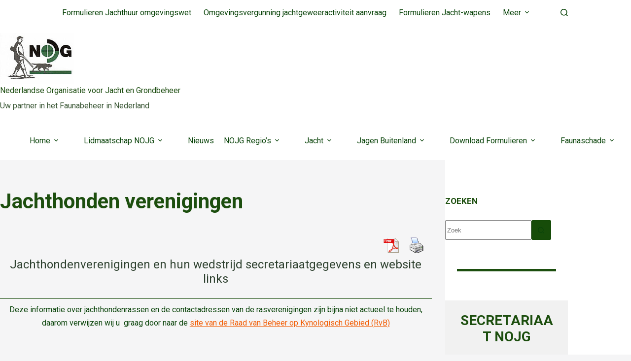

--- FILE ---
content_type: text/html; charset=UTF-8
request_url: https://www.nojg.nl/jachthonden-verenigingen/
body_size: 36596
content:
<!doctype html><html
lang="nl-NL"><head><meta
charset="UTF-8"><meta
name="viewport" content="width=device-width, initial-scale=1, maximum-scale=5, viewport-fit=cover"><link
rel="profile" href="https://gmpg.org/xfn/11"><title>Jachthonden verenigingen &#8211; Nederlandse Organisatie voor Jacht en Grondbeheer</title><meta
name='robots' content='max-image-preview:large' /><link
rel="alternate" type="application/rss+xml" title="Nederlandse Organisatie voor Jacht en Grondbeheer &raquo; feed" href="https://www.nojg.nl/feed/" /><link
rel="alternate" type="application/rss+xml" title="Nederlandse Organisatie voor Jacht en Grondbeheer &raquo; reacties feed" href="https://www.nojg.nl/comments/feed/" /><link
rel="alternate" title="oEmbed (JSON)" type="application/json+oembed" href="https://www.nojg.nl/wp-json/oembed/1.0/embed?url=https%3A%2F%2Fwww.nojg.nl%2Fjachthonden-verenigingen%2F" /><link
rel="alternate" title="oEmbed (XML)" type="text/xml+oembed" href="https://www.nojg.nl/wp-json/oembed/1.0/embed?url=https%3A%2F%2Fwww.nojg.nl%2Fjachthonden-verenigingen%2F&#038;format=xml" /><style type="text/css" media="all">
/*!
 *  Font Awesome 4.1.0 by @davegandy - http://fontawesome.io - @fontawesome
 *  License - http://fontawesome.io/license (Font: SIL OFL 1.1, CSS: MIT License)
 */@font-face{font-family:'FontAwesome';src:url(https://www.nojg.nl/wp-content/plugins/responsive-accordion-and-collapse/css/font-awesome/css/../fonts/fontawesome-webfont.eot#1768574663);src:url(https://www.nojg.nl/wp-content/plugins/responsive-accordion-and-collapse/css/font-awesome/css/../fonts/fontawesome-webfont.eot#1768574663) format('embedded-opentype'),url(https://www.nojg.nl/wp-content/plugins/responsive-accordion-and-collapse/css/font-awesome/css/../fonts/fontawesome-webfont.woff#1768574663) format('woff'),url(https://www.nojg.nl/wp-content/plugins/responsive-accordion-and-collapse/css/font-awesome/css/../fonts/fontawesome-webfont.ttf#1768574663) format('truetype'),url(https://www.nojg.nl/wp-content/plugins/responsive-accordion-and-collapse/css/font-awesome/css/../fonts/fontawesome-webfont.svg?v=4.1.0#fontawesomeregular) format('svg');font-weight:400;font-style:normal}.fa{display:inline-block;font-family:FontAwesome;font-display:block;font-style:normal;font-weight:400;line-height:1;-webkit-font-smoothing:antialiased;-moz-osx-font-smoothing:grayscale}.fa-lg{font-size:1.33333333em;line-height:.75em;vertical-align:-15%}.fa-2x{font-size:2em}.fa-3x{font-size:3em}.fa-4x{font-size:4em}.fa-5x{font-size:5em}.fa-fw{width:1.28571429em;text-align:center}.fa-ul{padding-left:0;margin-left:2.14285714em;list-style-type:none}.fa-ul>li{position:relative}.fa-li{position:absolute;left:-2.14285714em;width:2.14285714em;top:.14285714em;text-align:center}.fa-li.fa-lg{left:-1.85714286em}.fa-border{padding:.2em .25em .15em;border:solid .08em #eee;border-radius:.1em}.pull-right{float:right}.pull-left{float:left}.fa.pull-left{margin-right:.3em}.fa.pull-right{margin-left:.3em}.fa-spin{-webkit-animation:spin 2s infinite linear;-moz-animation:spin 2s infinite linear;-o-animation:spin 2s infinite linear;animation:spin 2s infinite linear}@-moz-keyframes spin{0%{-moz-transform:rotate(0deg)}100%{-moz-transform:rotate(359deg)}}@-webkit-keyframes spin{0%{-webkit-transform:rotate(0deg)}100%{-webkit-transform:rotate(359deg)}}@-o-keyframes spin{0%{-o-transform:rotate(0deg)}100%{-o-transform:rotate(359deg)}}@keyframes spin{0%{-webkit-transform:rotate(0deg);transform:rotate(0deg)}100%{-webkit-transform:rotate(359deg);transform:rotate(359deg)}}.fa-rotate-90{filter:progid:DXImageTransform.Microsoft.BasicImage(rotation=1);-webkit-transform:rotate(90deg);-moz-transform:rotate(90deg);-ms-transform:rotate(90deg);-o-transform:rotate(90deg);transform:rotate(90deg)}.fa-rotate-180{filter:progid:DXImageTransform.Microsoft.BasicImage(rotation=2);-webkit-transform:rotate(180deg);-moz-transform:rotate(180deg);-ms-transform:rotate(180deg);-o-transform:rotate(180deg);transform:rotate(180deg)}.fa-rotate-270{filter:progid:DXImageTransform.Microsoft.BasicImage(rotation=3);-webkit-transform:rotate(270deg);-moz-transform:rotate(270deg);-ms-transform:rotate(270deg);-o-transform:rotate(270deg);transform:rotate(270deg)}.fa-flip-horizontal{filter:progid:DXImageTransform.Microsoft.BasicImage(rotation=0,mirror=1);-webkit-transform:scale(-1,1);-moz-transform:scale(-1,1);-ms-transform:scale(-1,1);-o-transform:scale(-1,1);transform:scale(-1,1)}.fa-flip-vertical{filter:progid:DXImageTransform.Microsoft.BasicImage(rotation=2,mirror=1);-webkit-transform:scale(1,-1);-moz-transform:scale(1,-1);-ms-transform:scale(1,-1);-o-transform:scale(1,-1);transform:scale(1,-1)}.fa-stack{position:relative;display:inline-block;width:2em;height:2em;line-height:2em;vertical-align:middle}.fa-stack-1x,.fa-stack-2x{position:absolute;left:0;width:100%;text-align:center}.fa-stack-1x{line-height:inherit}.fa-stack-2x{font-size:2em}.fa-inverse{color:#fff}.fa-glass:before{content:"\f000"}.fa-music:before{content:"\f001"}.fa-search:before{content:"\f002"}.fa-envelope-o:before{content:"\f003"}.fa-heart:before{content:"\f004"}.fa-star:before{content:"\f005"}.fa-star-o:before{content:"\f006"}.fa-user:before{content:"\f007"}.fa-film:before{content:"\f008"}.fa-th-large:before{content:"\f009"}.fa-th:before{content:"\f00a"}.fa-th-list:before{content:"\f00b"}.fa-check:before{content:"\f00c"}.fa-times:before{content:"\f00d"}.fa-search-plus:before{content:"\f00e"}.fa-search-minus:before{content:"\f010"}.fa-power-off:before{content:"\f011"}.fa-signal:before{content:"\f012"}.fa-gear:before,.fa-cog:before{content:"\f013"}.fa-trash-o:before{content:"\f014"}.fa-home:before{content:"\f015"}.fa-file-o:before{content:"\f016"}.fa-clock-o:before{content:"\f017"}.fa-road:before{content:"\f018"}.fa-download:before{content:"\f019"}.fa-arrow-circle-o-down:before{content:"\f01a"}.fa-arrow-circle-o-up:before{content:"\f01b"}.fa-inbox:before{content:"\f01c"}.fa-play-circle-o:before{content:"\f01d"}.fa-rotate-right:before,.fa-repeat:before{content:"\f01e"}.fa-refresh:before{content:"\f021"}.fa-list-alt:before{content:"\f022"}.fa-lock:before{content:"\f023"}.fa-flag:before{content:"\f024"}.fa-headphones:before{content:"\f025"}.fa-volume-off:before{content:"\f026"}.fa-volume-down:before{content:"\f027"}.fa-volume-up:before{content:"\f028"}.fa-qrcode:before{content:"\f029"}.fa-barcode:before{content:"\f02a"}.fa-tag:before{content:"\f02b"}.fa-tags:before{content:"\f02c"}.fa-book:before{content:"\f02d"}.fa-bookmark:before{content:"\f02e"}.fa-print:before{content:"\f02f"}.fa-camera:before{content:"\f030"}.fa-font:before{content:"\f031"}.fa-bold:before{content:"\f032"}.fa-italic:before{content:"\f033"}.fa-text-height:before{content:"\f034"}.fa-text-width:before{content:"\f035"}.fa-align-left:before{content:"\f036"}.fa-align-center:before{content:"\f037"}.fa-align-right:before{content:"\f038"}.fa-align-justify:before{content:"\f039"}.fa-list:before{content:"\f03a"}.fa-dedent:before,.fa-outdent:before{content:"\f03b"}.fa-indent:before{content:"\f03c"}.fa-video-camera:before{content:"\f03d"}.fa-photo:before,.fa-image:before,.fa-picture-o:before{content:"\f03e"}.fa-pencil:before{content:"\f040"}.fa-map-marker:before{content:"\f041"}.fa-adjust:before{content:"\f042"}.fa-tint:before{content:"\f043"}.fa-edit:before,.fa-pencil-square-o:before{content:"\f044"}.fa-share-square-o:before{content:"\f045"}.fa-check-square-o:before{content:"\f046"}.fa-arrows:before{content:"\f047"}.fa-step-backward:before{content:"\f048"}.fa-fast-backward:before{content:"\f049"}.fa-backward:before{content:"\f04a"}.fa-play:before{content:"\f04b"}.fa-pause:before{content:"\f04c"}.fa-stop:before{content:"\f04d"}.fa-forward:before{content:"\f04e"}.fa-fast-forward:before{content:"\f050"}.fa-step-forward:before{content:"\f051"}.fa-eject:before{content:"\f052"}.fa-chevron-left:before{content:"\f053"}.fa-chevron-right:before{content:"\f054"}.fa-plus-circle:before{content:"\f055"}.fa-minus-circle:before{content:"\f056"}.fa-times-circle:before{content:"\f057"}.fa-check-circle:before{content:"\f058"}.fa-question-circle:before{content:"\f059"}.fa-info-circle:before{content:"\f05a"}.fa-crosshairs:before{content:"\f05b"}.fa-times-circle-o:before{content:"\f05c"}.fa-check-circle-o:before{content:"\f05d"}.fa-ban:before{content:"\f05e"}.fa-arrow-left:before{content:"\f060"}.fa-arrow-right:before{content:"\f061"}.fa-arrow-up:before{content:"\f062"}.fa-arrow-down:before{content:"\f063"}.fa-mail-forward:before,.fa-share:before{content:"\f064"}.fa-expand:before{content:"\f065"}.fa-compress:before{content:"\f066"}.fa-plus:before{content:"\f067"}.fa-minus:before{content:"\f068"}.fa-asterisk:before{content:"\f069"}.fa-exclamation-circle:before{content:"\f06a"}.fa-gift:before{content:"\f06b"}.fa-leaf:before{content:"\f06c"}.fa-fire:before{content:"\f06d"}.fa-eye:before{content:"\f06e"}.fa-eye-slash:before{content:"\f070"}.fa-warning:before,.fa-exclamation-triangle:before{content:"\f071"}.fa-plane:before{content:"\f072"}.fa-calendar:before{content:"\f073"}.fa-random:before{content:"\f074"}.fa-comment:before{content:"\f075"}.fa-magnet:before{content:"\f076"}.fa-chevron-up:before{content:"\f077"}.fa-chevron-down:before{content:"\f078"}.fa-retweet:before{content:"\f079"}.fa-shopping-cart:before{content:"\f07a"}.fa-folder:before{content:"\f07b"}.fa-folder-open:before{content:"\f07c"}.fa-arrows-v:before{content:"\f07d"}.fa-arrows-h:before{content:"\f07e"}.fa-bar-chart-o:before{content:"\f080"}.fa-twitter-square:before{content:"\f081"}.fa-facebook-square:before{content:"\f082"}.fa-camera-retro:before{content:"\f083"}.fa-key:before{content:"\f084"}.fa-gears:before,.fa-cogs:before{content:"\f085"}.fa-comments:before{content:"\f086"}.fa-thumbs-o-up:before{content:"\f087"}.fa-thumbs-o-down:before{content:"\f088"}.fa-star-half:before{content:"\f089"}.fa-heart-o:before{content:"\f08a"}.fa-sign-out:before{content:"\f08b"}.fa-linkedin-square:before{content:"\f08c"}.fa-thumb-tack:before{content:"\f08d"}.fa-external-link:before{content:"\f08e"}.fa-sign-in:before{content:"\f090"}.fa-trophy:before{content:"\f091"}.fa-github-square:before{content:"\f092"}.fa-upload:before{content:"\f093"}.fa-lemon-o:before{content:"\f094"}.fa-phone:before{content:"\f095"}.fa-square-o:before{content:"\f096"}.fa-bookmark-o:before{content:"\f097"}.fa-phone-square:before{content:"\f098"}.fa-twitter:before{content:"\f099"}.fa-facebook:before{content:"\f09a"}.fa-github:before{content:"\f09b"}.fa-unlock:before{content:"\f09c"}.fa-credit-card:before{content:"\f09d"}.fa-rss:before{content:"\f09e"}.fa-hdd-o:before{content:"\f0a0"}.fa-bullhorn:before{content:"\f0a1"}.fa-bell:before{content:"\f0f3"}.fa-certificate:before{content:"\f0a3"}.fa-hand-o-right:before{content:"\f0a4"}.fa-hand-o-left:before{content:"\f0a5"}.fa-hand-o-up:before{content:"\f0a6"}.fa-hand-o-down:before{content:"\f0a7"}.fa-arrow-circle-left:before{content:"\f0a8"}.fa-arrow-circle-right:before{content:"\f0a9"}.fa-arrow-circle-up:before{content:"\f0aa"}.fa-arrow-circle-down:before{content:"\f0ab"}.fa-globe:before{content:"\f0ac"}.fa-wrench:before{content:"\f0ad"}.fa-tasks:before{content:"\f0ae"}.fa-filter:before{content:"\f0b0"}.fa-briefcase:before{content:"\f0b1"}.fa-arrows-alt:before{content:"\f0b2"}.fa-group:before,.fa-users:before{content:"\f0c0"}.fa-chain:before,.fa-link:before{content:"\f0c1"}.fa-cloud:before{content:"\f0c2"}.fa-flask:before{content:"\f0c3"}.fa-cut:before,.fa-scissors:before{content:"\f0c4"}.fa-copy:before,.fa-files-o:before{content:"\f0c5"}.fa-paperclip:before{content:"\f0c6"}.fa-save:before,.fa-floppy-o:before{content:"\f0c7"}.fa-square:before{content:"\f0c8"}.fa-navicon:before,.fa-reorder:before,.fa-bars:before{content:"\f0c9"}.fa-list-ul:before{content:"\f0ca"}.fa-list-ol:before{content:"\f0cb"}.fa-strikethrough:before{content:"\f0cc"}.fa-underline:before{content:"\f0cd"}.fa-table:before{content:"\f0ce"}.fa-magic:before{content:"\f0d0"}.fa-truck:before{content:"\f0d1"}.fa-pinterest:before{content:"\f0d2"}.fa-pinterest-square:before{content:"\f0d3"}.fa-google-plus-square:before{content:"\f0d4"}.fa-google-plus:before{content:"\f0d5"}.fa-money:before{content:"\f0d6"}.fa-caret-down:before{content:"\f0d7"}.fa-caret-up:before{content:"\f0d8"}.fa-caret-left:before{content:"\f0d9"}.fa-caret-right:before{content:"\f0da"}.fa-columns:before{content:"\f0db"}.fa-unsorted:before,.fa-sort:before{content:"\f0dc"}.fa-sort-down:before,.fa-sort-desc:before{content:"\f0dd"}.fa-sort-up:before,.fa-sort-asc:before{content:"\f0de"}.fa-envelope:before{content:"\f0e0"}.fa-linkedin:before{content:"\f0e1"}.fa-rotate-left:before,.fa-undo:before{content:"\f0e2"}.fa-legal:before,.fa-gavel:before{content:"\f0e3"}.fa-dashboard:before,.fa-tachometer:before{content:"\f0e4"}.fa-comment-o:before{content:"\f0e5"}.fa-comments-o:before{content:"\f0e6"}.fa-flash:before,.fa-bolt:before{content:"\f0e7"}.fa-sitemap:before{content:"\f0e8"}.fa-umbrella:before{content:"\f0e9"}.fa-paste:before,.fa-clipboard:before{content:"\f0ea"}.fa-lightbulb-o:before{content:"\f0eb"}.fa-exchange:before{content:"\f0ec"}.fa-cloud-download:before{content:"\f0ed"}.fa-cloud-upload:before{content:"\f0ee"}.fa-user-md:before{content:"\f0f0"}.fa-stethoscope:before{content:"\f0f1"}.fa-suitcase:before{content:"\f0f2"}.fa-bell-o:before{content:"\f0a2"}.fa-coffee:before{content:"\f0f4"}.fa-cutlery:before{content:"\f0f5"}.fa-file-text-o:before{content:"\f0f6"}.fa-building-o:before{content:"\f0f7"}.fa-hospital-o:before{content:"\f0f8"}.fa-ambulance:before{content:"\f0f9"}.fa-medkit:before{content:"\f0fa"}.fa-fighter-jet:before{content:"\f0fb"}.fa-beer:before{content:"\f0fc"}.fa-h-square:before{content:"\f0fd"}.fa-plus-square:before{content:"\f0fe"}.fa-angle-double-left:before{content:"\f100"}.fa-angle-double-right:before{content:"\f101"}.fa-angle-double-up:before{content:"\f102"}.fa-angle-double-down:before{content:"\f103"}.fa-angle-left:before{content:"\f104"}.fa-angle-right:before{content:"\f105"}.fa-angle-up:before{content:"\f106"}.fa-angle-down:before{content:"\f107"}.fa-desktop:before{content:"\f108"}.fa-laptop:before{content:"\f109"}.fa-tablet:before{content:"\f10a"}.fa-mobile-phone:before,.fa-mobile:before{content:"\f10b"}.fa-circle-o:before{content:"\f10c"}.fa-quote-left:before{content:"\f10d"}.fa-quote-right:before{content:"\f10e"}.fa-spinner:before{content:"\f110"}.fa-circle:before{content:"\f111"}.fa-mail-reply:before,.fa-reply:before{content:"\f112"}.fa-github-alt:before{content:"\f113"}.fa-folder-o:before{content:"\f114"}.fa-folder-open-o:before{content:"\f115"}.fa-smile-o:before{content:"\f118"}.fa-frown-o:before{content:"\f119"}.fa-meh-o:before{content:"\f11a"}.fa-gamepad:before{content:"\f11b"}.fa-keyboard-o:before{content:"\f11c"}.fa-flag-o:before{content:"\f11d"}.fa-flag-checkered:before{content:"\f11e"}.fa-terminal:before{content:"\f120"}.fa-code:before{content:"\f121"}.fa-mail-reply-all:before,.fa-reply-all:before{content:"\f122"}.fa-star-half-empty:before,.fa-star-half-full:before,.fa-star-half-o:before{content:"\f123"}.fa-location-arrow:before{content:"\f124"}.fa-crop:before{content:"\f125"}.fa-code-fork:before{content:"\f126"}.fa-unlink:before,.fa-chain-broken:before{content:"\f127"}.fa-question:before{content:"\f128"}.fa-info:before{content:"\f129"}.fa-exclamation:before{content:"\f12a"}.fa-superscript:before{content:"\f12b"}.fa-subscript:before{content:"\f12c"}.fa-eraser:before{content:"\f12d"}.fa-puzzle-piece:before{content:"\f12e"}.fa-microphone:before{content:"\f130"}.fa-microphone-slash:before{content:"\f131"}.fa-shield:before{content:"\f132"}.fa-calendar-o:before{content:"\f133"}.fa-fire-extinguisher:before{content:"\f134"}.fa-rocket:before{content:"\f135"}.fa-maxcdn:before{content:"\f136"}.fa-chevron-circle-left:before{content:"\f137"}.fa-chevron-circle-right:before{content:"\f138"}.fa-chevron-circle-up:before{content:"\f139"}.fa-chevron-circle-down:before{content:"\f13a"}.fa-html5:before{content:"\f13b"}.fa-css3:before{content:"\f13c"}.fa-anchor:before{content:"\f13d"}.fa-unlock-alt:before{content:"\f13e"}.fa-bullseye:before{content:"\f140"}.fa-ellipsis-h:before{content:"\f141"}.fa-ellipsis-v:before{content:"\f142"}.fa-rss-square:before{content:"\f143"}.fa-play-circle:before{content:"\f144"}.fa-ticket:before{content:"\f145"}.fa-minus-square:before{content:"\f146"}.fa-minus-square-o:before{content:"\f147"}.fa-level-up:before{content:"\f148"}.fa-level-down:before{content:"\f149"}.fa-check-square:before{content:"\f14a"}.fa-pencil-square:before{content:"\f14b"}.fa-external-link-square:before{content:"\f14c"}.fa-share-square:before{content:"\f14d"}.fa-compass:before{content:"\f14e"}.fa-toggle-down:before,.fa-caret-square-o-down:before{content:"\f150"}.fa-toggle-up:before,.fa-caret-square-o-up:before{content:"\f151"}.fa-toggle-right:before,.fa-caret-square-o-right:before{content:"\f152"}.fa-euro:before,.fa-eur:before{content:"\f153"}.fa-gbp:before{content:"\f154"}.fa-dollar:before,.fa-usd:before{content:"\f155"}.fa-rupee:before,.fa-inr:before{content:"\f156"}.fa-cny:before,.fa-rmb:before,.fa-yen:before,.fa-jpy:before{content:"\f157"}.fa-ruble:before,.fa-rouble:before,.fa-rub:before{content:"\f158"}.fa-won:before,.fa-krw:before{content:"\f159"}.fa-bitcoin:before,.fa-btc:before{content:"\f15a"}.fa-file:before{content:"\f15b"}.fa-file-text:before{content:"\f15c"}.fa-sort-alpha-asc:before{content:"\f15d"}.fa-sort-alpha-desc:before{content:"\f15e"}.fa-sort-amount-asc:before{content:"\f160"}.fa-sort-amount-desc:before{content:"\f161"}.fa-sort-numeric-asc:before{content:"\f162"}.fa-sort-numeric-desc:before{content:"\f163"}.fa-thumbs-up:before{content:"\f164"}.fa-thumbs-down:before{content:"\f165"}.fa-youtube-square:before{content:"\f166"}.fa-youtube:before{content:"\f167"}.fa-xing:before{content:"\f168"}.fa-xing-square:before{content:"\f169"}.fa-youtube-play:before{content:"\f16a"}.fa-dropbox:before{content:"\f16b"}.fa-stack-overflow:before{content:"\f16c"}.fa-instagram:before{content:"\f16d"}.fa-flickr:before{content:"\f16e"}.fa-adn:before{content:"\f170"}.fa-bitbucket:before{content:"\f171"}.fa-bitbucket-square:before{content:"\f172"}.fa-tumblr:before{content:"\f173"}.fa-tumblr-square:before{content:"\f174"}.fa-long-arrow-down:before{content:"\f175"}.fa-long-arrow-up:before{content:"\f176"}.fa-long-arrow-left:before{content:"\f177"}.fa-long-arrow-right:before{content:"\f178"}.fa-apple:before{content:"\f179"}.fa-windows:before{content:"\f17a"}.fa-android:before{content:"\f17b"}.fa-linux:before{content:"\f17c"}.fa-dribbble:before{content:"\f17d"}.fa-skype:before{content:"\f17e"}.fa-foursquare:before{content:"\f180"}.fa-trello:before{content:"\f181"}.fa-female:before{content:"\f182"}.fa-male:before{content:"\f183"}.fa-gittip:before{content:"\f184"}.fa-sun-o:before{content:"\f185"}.fa-moon-o:before{content:"\f186"}.fa-archive:before{content:"\f187"}.fa-bug:before{content:"\f188"}.fa-vk:before{content:"\f189"}.fa-weibo:before{content:"\f18a"}.fa-renren:before{content:"\f18b"}.fa-pagelines:before{content:"\f18c"}.fa-stack-exchange:before{content:"\f18d"}.fa-arrow-circle-o-right:before{content:"\f18e"}.fa-arrow-circle-o-left:before{content:"\f190"}.fa-toggle-left:before,.fa-caret-square-o-left:before{content:"\f191"}.fa-dot-circle-o:before{content:"\f192"}.fa-wheelchair:before{content:"\f193"}.fa-vimeo-square:before{content:"\f194"}.fa-turkish-lira:before,.fa-try:before{content:"\f195"}.fa-plus-square-o:before{content:"\f196"}.fa-space-shuttle:before{content:"\f197"}.fa-slack:before{content:"\f198"}.fa-envelope-square:before{content:"\f199"}.fa-wordpress:before{content:"\f19a"}.fa-openid:before{content:"\f19b"}.fa-institution:before,.fa-bank:before,.fa-university:before{content:"\f19c"}.fa-mortar-board:before,.fa-graduation-cap:before{content:"\f19d"}.fa-yahoo:before{content:"\f19e"}.fa-google:before{content:"\f1a0"}.fa-reddit:before{content:"\f1a1"}.fa-reddit-square:before{content:"\f1a2"}.fa-stumbleupon-circle:before{content:"\f1a3"}.fa-stumbleupon:before{content:"\f1a4"}.fa-delicious:before{content:"\f1a5"}.fa-digg:before{content:"\f1a6"}.fa-pied-piper-square:before,.fa-pied-piper:before{content:"\f1a7"}.fa-pied-piper-alt:before{content:"\f1a8"}.fa-drupal:before{content:"\f1a9"}.fa-joomla:before{content:"\f1aa"}.fa-language:before{content:"\f1ab"}.fa-fax:before{content:"\f1ac"}.fa-building:before{content:"\f1ad"}.fa-child:before{content:"\f1ae"}.fa-paw:before{content:"\f1b0"}.fa-spoon:before{content:"\f1b1"}.fa-cube:before{content:"\f1b2"}.fa-cubes:before{content:"\f1b3"}.fa-behance:before{content:"\f1b4"}.fa-behance-square:before{content:"\f1b5"}.fa-steam:before{content:"\f1b6"}.fa-steam-square:before{content:"\f1b7"}.fa-recycle:before{content:"\f1b8"}.fa-automobile:before,.fa-car:before{content:"\f1b9"}.fa-cab:before,.fa-taxi:before{content:"\f1ba"}.fa-tree:before{content:"\f1bb"}.fa-spotify:before{content:"\f1bc"}.fa-deviantart:before{content:"\f1bd"}.fa-soundcloud:before{content:"\f1be"}.fa-database:before{content:"\f1c0"}.fa-file-pdf-o:before{content:"\f1c1"}.fa-file-word-o:before{content:"\f1c2"}.fa-file-excel-o:before{content:"\f1c3"}.fa-file-powerpoint-o:before{content:"\f1c4"}.fa-file-photo-o:before,.fa-file-picture-o:before,.fa-file-image-o:before{content:"\f1c5"}.fa-file-zip-o:before,.fa-file-archive-o:before{content:"\f1c6"}.fa-file-sound-o:before,.fa-file-audio-o:before{content:"\f1c7"}.fa-file-movie-o:before,.fa-file-video-o:before{content:"\f1c8"}.fa-file-code-o:before{content:"\f1c9"}.fa-vine:before{content:"\f1ca"}.fa-codepen:before{content:"\f1cb"}.fa-jsfiddle:before{content:"\f1cc"}.fa-life-bouy:before,.fa-life-saver:before,.fa-support:before,.fa-life-ring:before{content:"\f1cd"}.fa-circle-o-notch:before{content:"\f1ce"}.fa-ra:before,.fa-rebel:before{content:"\f1d0"}.fa-ge:before,.fa-empire:before{content:"\f1d1"}.fa-git-square:before{content:"\f1d2"}.fa-git:before{content:"\f1d3"}.fa-hacker-news:before{content:"\f1d4"}.fa-tencent-weibo:before{content:"\f1d5"}.fa-qq:before{content:"\f1d6"}.fa-wechat:before,.fa-weixin:before{content:"\f1d7"}.fa-send:before,.fa-paper-plane:before{content:"\f1d8"}.fa-send-o:before,.fa-paper-plane-o:before{content:"\f1d9"}.fa-history:before{content:"\f1da"}.fa-circle-thin:before{content:"\f1db"}.fa-header:before{content:"\f1dc"}.fa-paragraph:before{content:"\f1dd"}.fa-sliders:before{content:"\f1de"}.fa-share-alt:before{content:"\f1e0"}.fa-share-alt-square:before{content:"\f1e1"}.fa-bomb:before{content:"\f1e2"}</style><style id='wp-img-auto-sizes-contain-inline-css'>img:is([sizes=auto i],[sizes^="auto," i]){contain-intrinsic-size:3000px 1500px}</style><style id='pdfp-pdfposter-style-inline-css'>.wp-block-pdfp-pdf-poster{overflow:hidden}.pdfp_wrapper .pdf{position:relative}.pdfp_wrapper.pdfp_popup_enabled .iframe_wrapper{display:none}.pdfp_wrapper.pdfp_popup_enabled .iframe_wrapper:fullscreen{display:block}.pdfp_wrapper .iframe_wrapper{height:100%;width:100%}.pdfp_wrapper .iframe_wrapper:fullscreen iframe{height:100vh!important}.pdfp_wrapper .iframe_wrapper iframe{width:100%}.pdfp_wrapper .iframe_wrapper .close{background:#fff;border:1px solid #ddd;border-radius:3px;color:#222;cursor:pointer;display:none;font-family:sans-serif;font-size:36px;line-height:100%;padding:0 7px;position:absolute;right:12px;top:35px;z-index:9999}.pdfp_wrapper .iframe_wrapper:fullscreen .close{display:block}.pdfp_wrapper .pdfp_fullscreen_close{display:none}.pdfp_wrapper.pdfp_fullscreen_opened .pdfp_fullscreen_close{align-items:center;background:#fff;border-radius:3px;color:#222;cursor:pointer;display:flex;font-size:35px;height:30px;justify-content:center;overflow:hidden;padding-bottom:4px;position:fixed;right:20px;top:20px;width:32px}.pdfp_wrapper.pdfp_fullscreen_opened .pdfp_fullscreen_overlay{background:#2229;height:100%;left:0;position:fixed;top:0;width:100%}.pdfp_wrapper.pdfp_fullscreen_opened .iframe_wrapper{display:block;height:90vh;left:50%;max-width:95%;position:fixed;top:50%;transform:translate(-50%,-50%);width:900px;z-index:99999999999}.pdfp_wrapper iframe{border:none;outline:none}.pdfp-adobe-viewer{border:1px solid #ddd;border-radius:3px;cursor:pointer;outline:none;text-decoration:none}.pdfp_download{margin-right:15px}.cta_wrapper{display:flex;gap:10px;margin-bottom:10px;text-align:left}.cta_wrapper a{text-decoration:none!important}.cta_wrapper button{cursor:pointer}.pdfp_wrapper p{margin:10px 0;text-align:center}.popout-disabled{height:50px;position:absolute;right:12px;top:12px;width:50px}.pdfp_wrapper iframe{max-width:100%}.ViewSDK_hideOverflow[data-align=center]{margin-left:auto;margin-right:auto}.ViewSDK_hideOverflow[data-align=left]{margin-right:auto}.ViewSDK_hideOverflow[data-align=right]{margin-left:auto}@media screen and (max-width:768px){.pdfp_wrapper iframe{height:calc(100vw + 120px)}}@media screen and (max-width:576px){.cta_wrapper .pdfp_download{margin-bottom:10px;margin-right:0}.cta_wrapper .pdfp_download button{margin-right:0!important}.cta_wrapper{align-items:center;display:flex;flex-direction:column}}.pdfp_wrapper .pdf{position:relative}.pdfp_wrapper .iframe_wrapper{height:100%;width:100%}.pdfp_wrapper .iframe_wrapper:fullscreen iframe{height:100vh!important}.pdfp_wrapper .iframe_wrapper iframe{width:100%}.pdfp_wrapper .iframe_wrapper .close{background:#fff;border:1px solid #ddd;border-radius:3px;color:#222;cursor:pointer;display:none;font-family:sans-serif;font-size:36px;line-height:100%;padding:0 7px;position:absolute;right:12px;top:35px;z-index:9999}.pdfp_wrapper .iframe_wrapper:fullscreen .close{display:block}.pdfp-adobe-viewer{border:1px solid #ddd;border-radius:3px;cursor:pointer;outline:none;text-decoration:none}.pdfp_download{margin-right:15px}.cta_wrapper{margin-bottom:10px}.pdfp_wrapper p{margin:10px 0;text-align:center}.popout-disabled{height:50px;position:absolute;right:12px;top:12px;width:50px}@media screen and (max-width:768px){.pdfp_wrapper iframe{height:calc(100vw + 120px)}}.ViewSDK_hideOverflow[data-align=center]{margin-left:auto;margin-right:auto}.ViewSDK_hideOverflow[data-align=left]{margin-right:auto}.ViewSDK_hideOverflow[data-align=right]{margin-left:auto}@media screen and (max-width:768px){.pdfp_wrapper iframe{height:calc(100vw + 120px)!important}}@media screen and (max-width:576px){.cta_wrapper .pdfp_download{margin-bottom:10px;margin-right:0}.cta_wrapper .pdfp_download button{margin-right:0!important}.cta_wrapper{align-items:center;display:flex;flex-direction:column}}.ViewSDK_fullScreenPDFViewer{background-color:#474747}.ViewSDK_fullScreenPDFViewer iframe{background:green;border:none;display:block;height:90%!important;margin:auto;max-width:1320px;position:relative;top:5%;width:90%!important}</style><style id='global-styles-inline-css'>:root{--wp--preset--aspect-ratio--square:1;--wp--preset--aspect-ratio--4-3:4/3;--wp--preset--aspect-ratio--3-4:3/4;--wp--preset--aspect-ratio--3-2:3/2;--wp--preset--aspect-ratio--2-3:2/3;--wp--preset--aspect-ratio--16-9:16/9;--wp--preset--aspect-ratio--9-16:9/16;--wp--preset--color--black:#000000;--wp--preset--color--cyan-bluish-gray:#abb8c3;--wp--preset--color--white:#ffffff;--wp--preset--color--pale-pink:#f78da7;--wp--preset--color--vivid-red:#cf2e2e;--wp--preset--color--luminous-vivid-orange:#ff6900;--wp--preset--color--luminous-vivid-amber:#fcb900;--wp--preset--color--light-green-cyan:#7bdcb5;--wp--preset--color--vivid-green-cyan:#00d084;--wp--preset--color--pale-cyan-blue:#8ed1fc;--wp--preset--color--vivid-cyan-blue:#0693e3;--wp--preset--color--vivid-purple:#9b51e0;--wp--preset--color--palette-color-1:var(--theme-palette-color-1, #1c4e0e);--wp--preset--color--palette-color-2:var(--theme-palette-color-2, #55a630);--wp--preset--color--palette-color-3:var(--theme-palette-color-3, #365951);--wp--preset--color--palette-color-4:var(--theme-palette-color-4, #192c27);--wp--preset--color--palette-color-5:var(--theme-palette-color-5, #E6F0EE);--wp--preset--color--palette-color-6:var(--theme-palette-color-6, #F2F7F6);--wp--preset--color--palette-color-7:var(--theme-palette-color-7, #FBFCFC);--wp--preset--color--palette-color-8:var(--theme-palette-color-8, #ffffff);--wp--preset--gradient--vivid-cyan-blue-to-vivid-purple:linear-gradient(135deg,rgb(6,147,227) 0%,rgb(155,81,224) 100%);--wp--preset--gradient--light-green-cyan-to-vivid-green-cyan:linear-gradient(135deg,rgb(122,220,180) 0%,rgb(0,208,130) 100%);--wp--preset--gradient--luminous-vivid-amber-to-luminous-vivid-orange:linear-gradient(135deg,rgb(252,185,0) 0%,rgb(255,105,0) 100%);--wp--preset--gradient--luminous-vivid-orange-to-vivid-red:linear-gradient(135deg,rgb(255,105,0) 0%,rgb(207,46,46) 100%);--wp--preset--gradient--very-light-gray-to-cyan-bluish-gray:linear-gradient(135deg,rgb(238,238,238) 0%,rgb(169,184,195) 100%);--wp--preset--gradient--cool-to-warm-spectrum:linear-gradient(135deg,rgb(74,234,220) 0%,rgb(151,120,209) 20%,rgb(207,42,186) 40%,rgb(238,44,130) 60%,rgb(251,105,98) 80%,rgb(254,248,76) 100%);--wp--preset--gradient--blush-light-purple:linear-gradient(135deg,rgb(255,206,236) 0%,rgb(152,150,240) 100%);--wp--preset--gradient--blush-bordeaux:linear-gradient(135deg,rgb(254,205,165) 0%,rgb(254,45,45) 50%,rgb(107,0,62) 100%);--wp--preset--gradient--luminous-dusk:linear-gradient(135deg,rgb(255,203,112) 0%,rgb(199,81,192) 50%,rgb(65,88,208) 100%);--wp--preset--gradient--pale-ocean:linear-gradient(135deg,rgb(255,245,203) 0%,rgb(182,227,212) 50%,rgb(51,167,181) 100%);--wp--preset--gradient--electric-grass:linear-gradient(135deg,rgb(202,248,128) 0%,rgb(113,206,126) 100%);--wp--preset--gradient--midnight:linear-gradient(135deg,rgb(2,3,129) 0%,rgb(40,116,252) 100%);--wp--preset--gradient--juicy-peach:linear-gradient(to right, #ffecd2 0%, #fcb69f 100%);--wp--preset--gradient--young-passion:linear-gradient(to right, #ff8177 0%, #ff867a 0%, #ff8c7f 21%, #f99185 52%, #cf556c 78%, #b12a5b 100%);--wp--preset--gradient--true-sunset:linear-gradient(to right, #fa709a 0%, #fee140 100%);--wp--preset--gradient--morpheus-den:linear-gradient(to top, #30cfd0 0%, #330867 100%);--wp--preset--gradient--plum-plate:linear-gradient(135deg, #667eea 0%, #764ba2 100%);--wp--preset--gradient--aqua-splash:linear-gradient(15deg, #13547a 0%, #80d0c7 100%);--wp--preset--gradient--love-kiss:linear-gradient(to top, #ff0844 0%, #ffb199 100%);--wp--preset--gradient--new-retrowave:linear-gradient(to top, #3b41c5 0%, #a981bb 49%, #ffc8a9 100%);--wp--preset--gradient--plum-bath:linear-gradient(to top, #cc208e 0%, #6713d2 100%);--wp--preset--gradient--high-flight:linear-gradient(to right, #0acffe 0%, #495aff 100%);--wp--preset--gradient--teen-party:linear-gradient(-225deg, #FF057C 0%, #8D0B93 50%, #321575 100%);--wp--preset--gradient--fabled-sunset:linear-gradient(-225deg, #231557 0%, #44107A 29%, #FF1361 67%, #FFF800 100%);--wp--preset--gradient--arielle-smile:radial-gradient(circle 248px at center, #16d9e3 0%, #30c7ec 47%, #46aef7 100%);--wp--preset--gradient--itmeo-branding:linear-gradient(180deg, #2af598 0%, #009efd 100%);--wp--preset--gradient--deep-blue:linear-gradient(to right, #6a11cb 0%, #2575fc 100%);--wp--preset--gradient--strong-bliss:linear-gradient(to right, #f78ca0 0%, #f9748f 19%, #fd868c 60%, #fe9a8b 100%);--wp--preset--gradient--sweet-period:linear-gradient(to top, #3f51b1 0%, #5a55ae 13%, #7b5fac 25%, #8f6aae 38%, #a86aa4 50%, #cc6b8e 62%, #f18271 75%, #f3a469 87%, #f7c978 100%);--wp--preset--gradient--purple-division:linear-gradient(to top, #7028e4 0%, #e5b2ca 100%);--wp--preset--gradient--cold-evening:linear-gradient(to top, #0c3483 0%, #a2b6df 100%, #6b8cce 100%, #a2b6df 100%);--wp--preset--gradient--mountain-rock:linear-gradient(to right, #868f96 0%, #596164 100%);--wp--preset--gradient--desert-hump:linear-gradient(to top, #c79081 0%, #dfa579 100%);--wp--preset--gradient--ethernal-constance:linear-gradient(to top, #09203f 0%, #537895 100%);--wp--preset--gradient--happy-memories:linear-gradient(-60deg, #ff5858 0%, #f09819 100%);--wp--preset--gradient--grown-early:linear-gradient(to top, #0ba360 0%, #3cba92 100%);--wp--preset--gradient--morning-salad:linear-gradient(-225deg, #B7F8DB 0%, #50A7C2 100%);--wp--preset--gradient--night-call:linear-gradient(-225deg, #AC32E4 0%, #7918F2 48%, #4801FF 100%);--wp--preset--gradient--mind-crawl:linear-gradient(-225deg, #473B7B 0%, #3584A7 51%, #30D2BE 100%);--wp--preset--gradient--angel-care:linear-gradient(-225deg, #FFE29F 0%, #FFA99F 48%, #FF719A 100%);--wp--preset--gradient--juicy-cake:linear-gradient(to top, #e14fad 0%, #f9d423 100%);--wp--preset--gradient--rich-metal:linear-gradient(to right, #d7d2cc 0%, #304352 100%);--wp--preset--gradient--mole-hall:linear-gradient(-20deg, #616161 0%, #9bc5c3 100%);--wp--preset--gradient--cloudy-knoxville:linear-gradient(120deg, #fdfbfb 0%, #ebedee 100%);--wp--preset--gradient--soft-grass:linear-gradient(to top, #c1dfc4 0%, #deecdd 100%);--wp--preset--gradient--saint-petersburg:linear-gradient(135deg, #f5f7fa 0%, #c3cfe2 100%);--wp--preset--gradient--everlasting-sky:linear-gradient(135deg, #fdfcfb 0%, #e2d1c3 100%);--wp--preset--gradient--kind-steel:linear-gradient(-20deg, #e9defa 0%, #fbfcdb 100%);--wp--preset--gradient--over-sun:linear-gradient(60deg, #abecd6 0%, #fbed96 100%);--wp--preset--gradient--premium-white:linear-gradient(to top, #d5d4d0 0%, #d5d4d0 1%, #eeeeec 31%, #efeeec 75%, #e9e9e7 100%);--wp--preset--gradient--clean-mirror:linear-gradient(45deg, #93a5cf 0%, #e4efe9 100%);--wp--preset--gradient--wild-apple:linear-gradient(to top, #d299c2 0%, #fef9d7 100%);--wp--preset--gradient--snow-again:linear-gradient(to top, #e6e9f0 0%, #eef1f5 100%);--wp--preset--gradient--confident-cloud:linear-gradient(to top, #dad4ec 0%, #dad4ec 1%, #f3e7e9 100%);--wp--preset--gradient--glass-water:linear-gradient(to top, #dfe9f3 0%, white 100%);--wp--preset--gradient--perfect-white:linear-gradient(-225deg, #E3FDF5 0%, #FFE6FA 100%);--wp--preset--font-size--small:13px;--wp--preset--font-size--medium:20px;--wp--preset--font-size--large:clamp(22px, 1.375rem + ((1vw - 3.2px) * 0.625), 30px);--wp--preset--font-size--x-large:clamp(30px, 1.875rem + ((1vw - 3.2px) * 1.563), 50px);--wp--preset--font-size--xx-large:clamp(45px, 2.813rem + ((1vw - 3.2px) * 2.734), 80px);--wp--preset--spacing--20:0.44rem;--wp--preset--spacing--30:0.67rem;--wp--preset--spacing--40:1rem;--wp--preset--spacing--50:1.5rem;--wp--preset--spacing--60:2.25rem;--wp--preset--spacing--70:3.38rem;--wp--preset--spacing--80:5.06rem;--wp--preset--shadow--natural:6px 6px 9px rgba(0, 0, 0, 0.2);--wp--preset--shadow--deep:12px 12px 50px rgba(0, 0, 0, 0.4);--wp--preset--shadow--sharp:6px 6px 0px rgba(0, 0, 0, 0.2);--wp--preset--shadow--outlined:6px 6px 0px -3px rgb(255, 255, 255), 6px 6px rgb(0, 0, 0);--wp--preset--shadow--crisp:6px 6px 0px rgb(0, 0, 0)}:root{--wp--style--global--content-size:var(--theme-block-max-width);--wp--style--global--wide-size:var(--theme-block-wide-max-width)}:where(body){margin:0}.wp-site-blocks>.alignleft{float:left;margin-right:2em}.wp-site-blocks>.alignright{float:right;margin-left:2em}.wp-site-blocks>.aligncenter{justify-content:center;margin-left:auto;margin-right:auto}:where(.wp-site-blocks)>*{margin-block-start:var(--theme-content-spacing);margin-block-end:0}:where(.wp-site-blocks)>:first-child{margin-block-start:0}:where(.wp-site-blocks)>:last-child{margin-block-end:0}:root{--wp--style--block-gap:var(--theme-content-spacing)}:root :where(.is-layout-flow)>:first-child{margin-block-start:0}:root :where(.is-layout-flow)>:last-child{margin-block-end:0}:root :where(.is-layout-flow)>*{margin-block-start:var(--theme-content-spacing);margin-block-end:0}:root :where(.is-layout-constrained)>:first-child{margin-block-start:0}:root :where(.is-layout-constrained)>:last-child{margin-block-end:0}:root :where(.is-layout-constrained)>*{margin-block-start:var(--theme-content-spacing);margin-block-end:0}:root :where(.is-layout-flex){gap:var(--theme-content-spacing)}:root :where(.is-layout-grid){gap:var(--theme-content-spacing)}.is-layout-flow>.alignleft{float:left;margin-inline-start:0;margin-inline-end:2em}.is-layout-flow>.alignright{float:right;margin-inline-start:2em;margin-inline-end:0}.is-layout-flow>.aligncenter{margin-left:auto!important;margin-right:auto!important}.is-layout-constrained>.alignleft{float:left;margin-inline-start:0;margin-inline-end:2em}.is-layout-constrained>.alignright{float:right;margin-inline-start:2em;margin-inline-end:0}.is-layout-constrained>.aligncenter{margin-left:auto!important;margin-right:auto!important}.is-layout-constrained>:where(:not(.alignleft):not(.alignright):not(.alignfull)){max-width:var(--wp--style--global--content-size);margin-left:auto!important;margin-right:auto!important}.is-layout-constrained>.alignwide{max-width:var(--wp--style--global--wide-size)}body .is-layout-flex{display:flex}.is-layout-flex{flex-wrap:wrap;align-items:center}.is-layout-flex>:is(*,div){margin:0}body .is-layout-grid{display:grid}.is-layout-grid>:is(*,div){margin:0}body{padding-top:0;padding-right:0;padding-bottom:0;padding-left:0}:root :where(.wp-element-button,.wp-block-button__link){font-style:inherit;font-weight:inherit;letter-spacing:inherit;text-transform:inherit}.has-black-color{color:var(--wp--preset--color--black)!important}.has-cyan-bluish-gray-color{color:var(--wp--preset--color--cyan-bluish-gray)!important}.has-white-color{color:var(--wp--preset--color--white)!important}.has-pale-pink-color{color:var(--wp--preset--color--pale-pink)!important}.has-vivid-red-color{color:var(--wp--preset--color--vivid-red)!important}.has-luminous-vivid-orange-color{color:var(--wp--preset--color--luminous-vivid-orange)!important}.has-luminous-vivid-amber-color{color:var(--wp--preset--color--luminous-vivid-amber)!important}.has-light-green-cyan-color{color:var(--wp--preset--color--light-green-cyan)!important}.has-vivid-green-cyan-color{color:var(--wp--preset--color--vivid-green-cyan)!important}.has-pale-cyan-blue-color{color:var(--wp--preset--color--pale-cyan-blue)!important}.has-vivid-cyan-blue-color{color:var(--wp--preset--color--vivid-cyan-blue)!important}.has-vivid-purple-color{color:var(--wp--preset--color--vivid-purple)!important}.has-palette-color-1-color{color:var(--wp--preset--color--palette-color-1)!important}.has-palette-color-2-color{color:var(--wp--preset--color--palette-color-2)!important}.has-palette-color-3-color{color:var(--wp--preset--color--palette-color-3)!important}.has-palette-color-4-color{color:var(--wp--preset--color--palette-color-4)!important}.has-palette-color-5-color{color:var(--wp--preset--color--palette-color-5)!important}.has-palette-color-6-color{color:var(--wp--preset--color--palette-color-6)!important}.has-palette-color-7-color{color:var(--wp--preset--color--palette-color-7)!important}.has-palette-color-8-color{color:var(--wp--preset--color--palette-color-8)!important}.has-black-background-color{background-color:var(--wp--preset--color--black)!important}.has-cyan-bluish-gray-background-color{background-color:var(--wp--preset--color--cyan-bluish-gray)!important}.has-white-background-color{background-color:var(--wp--preset--color--white)!important}.has-pale-pink-background-color{background-color:var(--wp--preset--color--pale-pink)!important}.has-vivid-red-background-color{background-color:var(--wp--preset--color--vivid-red)!important}.has-luminous-vivid-orange-background-color{background-color:var(--wp--preset--color--luminous-vivid-orange)!important}.has-luminous-vivid-amber-background-color{background-color:var(--wp--preset--color--luminous-vivid-amber)!important}.has-light-green-cyan-background-color{background-color:var(--wp--preset--color--light-green-cyan)!important}.has-vivid-green-cyan-background-color{background-color:var(--wp--preset--color--vivid-green-cyan)!important}.has-pale-cyan-blue-background-color{background-color:var(--wp--preset--color--pale-cyan-blue)!important}.has-vivid-cyan-blue-background-color{background-color:var(--wp--preset--color--vivid-cyan-blue)!important}.has-vivid-purple-background-color{background-color:var(--wp--preset--color--vivid-purple)!important}.has-palette-color-1-background-color{background-color:var(--wp--preset--color--palette-color-1)!important}.has-palette-color-2-background-color{background-color:var(--wp--preset--color--palette-color-2)!important}.has-palette-color-3-background-color{background-color:var(--wp--preset--color--palette-color-3)!important}.has-palette-color-4-background-color{background-color:var(--wp--preset--color--palette-color-4)!important}.has-palette-color-5-background-color{background-color:var(--wp--preset--color--palette-color-5)!important}.has-palette-color-6-background-color{background-color:var(--wp--preset--color--palette-color-6)!important}.has-palette-color-7-background-color{background-color:var(--wp--preset--color--palette-color-7)!important}.has-palette-color-8-background-color{background-color:var(--wp--preset--color--palette-color-8)!important}.has-black-border-color{border-color:var(--wp--preset--color--black)!important}.has-cyan-bluish-gray-border-color{border-color:var(--wp--preset--color--cyan-bluish-gray)!important}.has-white-border-color{border-color:var(--wp--preset--color--white)!important}.has-pale-pink-border-color{border-color:var(--wp--preset--color--pale-pink)!important}.has-vivid-red-border-color{border-color:var(--wp--preset--color--vivid-red)!important}.has-luminous-vivid-orange-border-color{border-color:var(--wp--preset--color--luminous-vivid-orange)!important}.has-luminous-vivid-amber-border-color{border-color:var(--wp--preset--color--luminous-vivid-amber)!important}.has-light-green-cyan-border-color{border-color:var(--wp--preset--color--light-green-cyan)!important}.has-vivid-green-cyan-border-color{border-color:var(--wp--preset--color--vivid-green-cyan)!important}.has-pale-cyan-blue-border-color{border-color:var(--wp--preset--color--pale-cyan-blue)!important}.has-vivid-cyan-blue-border-color{border-color:var(--wp--preset--color--vivid-cyan-blue)!important}.has-vivid-purple-border-color{border-color:var(--wp--preset--color--vivid-purple)!important}.has-palette-color-1-border-color{border-color:var(--wp--preset--color--palette-color-1)!important}.has-palette-color-2-border-color{border-color:var(--wp--preset--color--palette-color-2)!important}.has-palette-color-3-border-color{border-color:var(--wp--preset--color--palette-color-3)!important}.has-palette-color-4-border-color{border-color:var(--wp--preset--color--palette-color-4)!important}.has-palette-color-5-border-color{border-color:var(--wp--preset--color--palette-color-5)!important}.has-palette-color-6-border-color{border-color:var(--wp--preset--color--palette-color-6)!important}.has-palette-color-7-border-color{border-color:var(--wp--preset--color--palette-color-7)!important}.has-palette-color-8-border-color{border-color:var(--wp--preset--color--palette-color-8)!important}.has-vivid-cyan-blue-to-vivid-purple-gradient-background{background:var(--wp--preset--gradient--vivid-cyan-blue-to-vivid-purple)!important}.has-light-green-cyan-to-vivid-green-cyan-gradient-background{background:var(--wp--preset--gradient--light-green-cyan-to-vivid-green-cyan)!important}.has-luminous-vivid-amber-to-luminous-vivid-orange-gradient-background{background:var(--wp--preset--gradient--luminous-vivid-amber-to-luminous-vivid-orange)!important}.has-luminous-vivid-orange-to-vivid-red-gradient-background{background:var(--wp--preset--gradient--luminous-vivid-orange-to-vivid-red)!important}.has-very-light-gray-to-cyan-bluish-gray-gradient-background{background:var(--wp--preset--gradient--very-light-gray-to-cyan-bluish-gray)!important}.has-cool-to-warm-spectrum-gradient-background{background:var(--wp--preset--gradient--cool-to-warm-spectrum)!important}.has-blush-light-purple-gradient-background{background:var(--wp--preset--gradient--blush-light-purple)!important}.has-blush-bordeaux-gradient-background{background:var(--wp--preset--gradient--blush-bordeaux)!important}.has-luminous-dusk-gradient-background{background:var(--wp--preset--gradient--luminous-dusk)!important}.has-pale-ocean-gradient-background{background:var(--wp--preset--gradient--pale-ocean)!important}.has-electric-grass-gradient-background{background:var(--wp--preset--gradient--electric-grass)!important}.has-midnight-gradient-background{background:var(--wp--preset--gradient--midnight)!important}.has-juicy-peach-gradient-background{background:var(--wp--preset--gradient--juicy-peach)!important}.has-young-passion-gradient-background{background:var(--wp--preset--gradient--young-passion)!important}.has-true-sunset-gradient-background{background:var(--wp--preset--gradient--true-sunset)!important}.has-morpheus-den-gradient-background{background:var(--wp--preset--gradient--morpheus-den)!important}.has-plum-plate-gradient-background{background:var(--wp--preset--gradient--plum-plate)!important}.has-aqua-splash-gradient-background{background:var(--wp--preset--gradient--aqua-splash)!important}.has-love-kiss-gradient-background{background:var(--wp--preset--gradient--love-kiss)!important}.has-new-retrowave-gradient-background{background:var(--wp--preset--gradient--new-retrowave)!important}.has-plum-bath-gradient-background{background:var(--wp--preset--gradient--plum-bath)!important}.has-high-flight-gradient-background{background:var(--wp--preset--gradient--high-flight)!important}.has-teen-party-gradient-background{background:var(--wp--preset--gradient--teen-party)!important}.has-fabled-sunset-gradient-background{background:var(--wp--preset--gradient--fabled-sunset)!important}.has-arielle-smile-gradient-background{background:var(--wp--preset--gradient--arielle-smile)!important}.has-itmeo-branding-gradient-background{background:var(--wp--preset--gradient--itmeo-branding)!important}.has-deep-blue-gradient-background{background:var(--wp--preset--gradient--deep-blue)!important}.has-strong-bliss-gradient-background{background:var(--wp--preset--gradient--strong-bliss)!important}.has-sweet-period-gradient-background{background:var(--wp--preset--gradient--sweet-period)!important}.has-purple-division-gradient-background{background:var(--wp--preset--gradient--purple-division)!important}.has-cold-evening-gradient-background{background:var(--wp--preset--gradient--cold-evening)!important}.has-mountain-rock-gradient-background{background:var(--wp--preset--gradient--mountain-rock)!important}.has-desert-hump-gradient-background{background:var(--wp--preset--gradient--desert-hump)!important}.has-ethernal-constance-gradient-background{background:var(--wp--preset--gradient--ethernal-constance)!important}.has-happy-memories-gradient-background{background:var(--wp--preset--gradient--happy-memories)!important}.has-grown-early-gradient-background{background:var(--wp--preset--gradient--grown-early)!important}.has-morning-salad-gradient-background{background:var(--wp--preset--gradient--morning-salad)!important}.has-night-call-gradient-background{background:var(--wp--preset--gradient--night-call)!important}.has-mind-crawl-gradient-background{background:var(--wp--preset--gradient--mind-crawl)!important}.has-angel-care-gradient-background{background:var(--wp--preset--gradient--angel-care)!important}.has-juicy-cake-gradient-background{background:var(--wp--preset--gradient--juicy-cake)!important}.has-rich-metal-gradient-background{background:var(--wp--preset--gradient--rich-metal)!important}.has-mole-hall-gradient-background{background:var(--wp--preset--gradient--mole-hall)!important}.has-cloudy-knoxville-gradient-background{background:var(--wp--preset--gradient--cloudy-knoxville)!important}.has-soft-grass-gradient-background{background:var(--wp--preset--gradient--soft-grass)!important}.has-saint-petersburg-gradient-background{background:var(--wp--preset--gradient--saint-petersburg)!important}.has-everlasting-sky-gradient-background{background:var(--wp--preset--gradient--everlasting-sky)!important}.has-kind-steel-gradient-background{background:var(--wp--preset--gradient--kind-steel)!important}.has-over-sun-gradient-background{background:var(--wp--preset--gradient--over-sun)!important}.has-premium-white-gradient-background{background:var(--wp--preset--gradient--premium-white)!important}.has-clean-mirror-gradient-background{background:var(--wp--preset--gradient--clean-mirror)!important}.has-wild-apple-gradient-background{background:var(--wp--preset--gradient--wild-apple)!important}.has-snow-again-gradient-background{background:var(--wp--preset--gradient--snow-again)!important}.has-confident-cloud-gradient-background{background:var(--wp--preset--gradient--confident-cloud)!important}.has-glass-water-gradient-background{background:var(--wp--preset--gradient--glass-water)!important}.has-perfect-white-gradient-background{background:var(--wp--preset--gradient--perfect-white)!important}.has-small-font-size{font-size:var(--wp--preset--font-size--small)!important}.has-medium-font-size{font-size:var(--wp--preset--font-size--medium)!important}.has-large-font-size{font-size:var(--wp--preset--font-size--large)!important}.has-x-large-font-size{font-size:var(--wp--preset--font-size--x-large)!important}.has-xx-large-font-size{font-size:var(--wp--preset--font-size--xx-large)!important}:root :where(.wp-block-pullquote){font-size:clamp(0.984em, 0.984rem + ((1vw - 0.2em) * 0.645), 1.5em);line-height:1.6}</style><style id='wpxpo-global-style-inline-css'>:root{--preset-color1:#037fff --preset-color2: #026fe0 --preset-color3: #071323 --preset-color4: #132133 --preset-color5: #34495e --preset-color6: #787676 --preset-color7: #f0f2f3 --preset-color8: #f8f9fa --preset-color9: #ffffff}html body.postx-admin-page .editor-styles-wrapper h1,html body.postx-page h1,html body.postx-admin-page .editor-styles-wrapper h2,html body.postx-page h2,html body.postx-admin-page .editor-styles-wrapper h3,html body.postx-page h3,html body.postx-admin-page .editor-styles-wrapper h4,html body.postx-page h4,html body.postx-admin-page .editor-styles-wrapper h5,html body.postx-page h5,html body.postx-admin-page .editor-styles-wrapper h6,html body.postx-page h6{font-family:var(--postx_preset_Heading_typo_font_family),var(--postx_preset_Heading_typo_font_family_type);font-weight:var(--postx_preset_Heading_typo_font_weight);font-style:var(--postx_preset_Heading_typo_font_style);text-transform:var(--postx_preset_Heading_typo_text_transform);text-decoration:var(--postx_preset_Heading_typo_text_decoration);letter-spacing:var(--postx_preset_Heading_typo_letter_spacing_lg,normal)}html.colibri-wp-theme body.postx-page h1,html.colibri-wp-theme body.postx-page h2,html.colibri-wp-theme body.postx-page h3,html.colibri-wp-theme body.postx-page h4,html.colibri-wp-theme body.postx-page h5,html.colibri-wp-theme body.postx-page h6{font-family:var(--postx_preset_Heading_typo_font_family),var(--postx_preset_Heading_typo_font_family_type);font-weight:var(--postx_preset_Heading_typo_font_weight);font-style:var(--postx_preset_Heading_typo_font_style);text-transform:var(--postx_preset_Heading_typo_text_transform);text-decoration:var(--postx_preset_Heading_typo_text_decoration);letter-spacing:var(--postx_preset_Heading_typo_letter_spacing_lg,normal)}body.block-editor-iframe__body h1,body.block-editor-iframe__body h2,body.block-editor-iframe__body h3,body.block-editor-iframe__body h4,body.block-editor-iframe__body h5,body.block-editor-iframe__body h6{font-family:var(--postx_preset_Heading_typo_font_family),var(--postx_preset_Heading_typo_font_family_type);font-weight:var(--postx_preset_Heading_typo_font_weight);font-style:var(--postx_preset_Heading_typo_font_style);text-transform:var(--postx_preset_Heading_typo_text_transform);text-decoration:var(--postx_preset_Heading_typo_text_decoration);letter-spacing:var(--postx_preset_Heading_typo_letter_spacing_lg,normal)}html body.postx-admin-page .editor-styles-wrapper h1,html body.postx-page h1,html.colibri-wp-theme body.postx-page h1,body.block-editor-iframe__body h1{font-size:var(--postx_preset_heading_h1_typo_font_size_lg,initial);line-height:var(--postx_preset_heading_h1_typo_line_height_lg,normal)!important}html body.postx-admin-page .editor-styles-wrapper h2,html body.postx-page h2,html.colibri-wp-theme body.postx-page h2,body.block-editor-iframe__body h2{font-size:var(--postx_preset_heading_h2_typo_font_size_lg,initial);line-height:var(--postx_preset_heading_h2_typo_line_height_lg,normal)!important}html body.postx-admin-page .editor-styles-wrapper h3,html body.postx-page h3,html.colibri-wp-theme body.postx-page h3,body.block-editor-iframe__body h3{font-size:var(--postx_preset_heading_h3_typo_font_size_lg,initial);line-height:var(--postx_preset_heading_h3_typo_line_height_lg,normal)!important}html body.postx-admin-page .editor-styles-wrapper h4,html body.postx-page h4,html.colibri-wp-theme body.postx-page h4,body.block-editor-iframe__body h4{font-size:var(--postx_preset_heading_h4_typo_font_size_lg,initial);line-height:var(--postx_preset_heading_h4_typo_line_height_lg,normal)!important}html body.postx-admin-page .editor-styles-wrapper h5,html body.postx-page h5,html.colibri-wp-theme body.postx-page h5,body.block-editor-iframe__body h5{font-size:var(--postx_preset_heading_h5_typo_font_size_lg,initial);line-height:var(--postx_preset_heading_h5_typo_line_height_lg,normal)!important}html body.postx-admin-page .editor-styles-wrapper h6,html body.postx-page h6,html.colibri-wp-theme body.postx-page h6,body.block-editor-iframe__body h6{font-size:var(--postx_preset_heading_h6_typo_font_size_lg,initial);line-height:var(--postx_preset_heading_h6_typo_line_height_lg,normal)!important}@media (max-width:990px){html body.postx-admin-page .editor-styles-wrapper h1,html body.postx-page h1,html body.postx-admin-page .editor-styles-wrapper h2,html body.postx-page h2,html body.postx-admin-page .editor-styles-wrapper h3,html body.postx-page h3,html body.postx-admin-page .editor-styles-wrapper h4,html body.postx-page h4,html body.postx-admin-page .editor-styles-wrapper h5,html body.postx-page h5,html body.postx-admin-page .editor-styles-wrapper h6,html body.postx-page h6{letter-spacing:var(--postx_preset_Heading_typo_letter_spacing_sm,normal)}html.colibri-wp-theme body.postx-page h1,html.colibri-wp-theme body.postx-page h2,html.colibri-wp-theme body.postx-page h3,html.colibri-wp-theme body.postx-page h4,html.colibri-wp-theme body.postx-page h5,html.colibri-wp-theme body.postx-page h6{letter-spacing:var(--postx_preset_Heading_typo_letter_spacing_sm,normal)}body.block-editor-iframe__body h1,body.block-editor-iframe__body h2,body.block-editor-iframe__body h3,body.block-editor-iframe__body h4,body.block-editor-iframe__body h5,body.block-editor-iframe__body h6{letter-spacing:var(--postx_preset_Heading_typo_letter_spacing_sm,normal)}html body.postx-admin-page .editor-styles-wrapper h1,html body.postx-page h1,html.colibri-wp-theme body.postx-page h1,body.block-editor-iframe__body h1{font-size:var(--postx_preset_heading_h1_typo_font_size_sm,initial);line-height:var(--postx_preset_heading_h1_typo_line_height_sm,normal)!important}html body.postx-admin-page .editor-styles-wrapper h2,html body.postx-page h2,html.colibri-wp-theme body.postx-page h2,body.block-editor-iframe__body h2{font-size:var(--postx_preset_heading_h2_typo_font_size_sm,initial);line-height:var(--postx_preset_heading_h2_typo_line_height_sm,normal)!important}html body.postx-admin-page .editor-styles-wrapper h3,html body.postx-page h3,html.colibri-wp-theme body.postx-page h3,body.block-editor-iframe__body h3{font-size:var(--postx_preset_heading_h3_typo_font_size_sm,initial);line-height:var(--postx_preset_heading_h3_typo_line_height_sm,normal)!important}html body.postx-admin-page .editor-styles-wrapper h4,html body.postx-page h4,html.colibri-wp-theme body.postx-page h4,body.block-editor-iframe__body h4{font-size:var(--postx_preset_heading_h4_typo_font_size_sm,initial);line-height:var(--postx_preset_heading_h4_typo_line_height_sm,normal)!important}html body.postx-admin-page .editor-styles-wrapper h5,html body.postx-page h5,html.colibri-wp-theme body.postx-page h5,body.block-editor-iframe__body h5{font-size:var(--postx_preset_heading_h5_typo_font_size_sm,initial);line-height:var(--postx_preset_heading_h5_typo_line_height_sm,normal)!important}html body.postx-admin-page .editor-styles-wrapper h6,html body.postx-page h6,html.colibri-wp-theme body.postx-page h6,body.block-editor-iframe__body h6{font-size:var(--postx_preset_heading_h6_typo_font_size_sm,initial);line-height:var(--postx_preset_heading_h6_typo_line_height_sm,normal)!important}}@media (max-width:768px){html body.postx-admin-page .editor-styles-wrapper h1,html body.postx-page h1,html body.postx-admin-page .editor-styles-wrapper h2,html body.postx-page h2,html body.postx-admin-page .editor-styles-wrapper h3,html body.postx-page h3,html body.postx-admin-page .editor-styles-wrapper h4,html body.postx-page h4,html body.postx-admin-page .editor-styles-wrapper h5,html body.postx-page h5,html body.postx-admin-page .editor-styles-wrapper h6,html body.postx-page h6{letter-spacing:var(--postx_preset_Heading_typo_letter_spacing_xs,normal)}html.colibri-wp-theme body.postx-page h1,html.colibri-wp-theme body.postx-page h2,html.colibri-wp-theme body.postx-page h3,html.colibri-wp-theme body.postx-page h4,html.colibri-wp-theme body.postx-page h5,html.colibri-wp-theme body.postx-page h6{letter-spacing:var(--postx_preset_Heading_typo_letter_spacing_xs,normal)}body.block-editor-iframe__body h1,body.block-editor-iframe__body h2,body.block-editor-iframe__body h3,body.block-editor-iframe__body h4,body.block-editor-iframe__body h5,body.block-editor-iframe__body h6{letter-spacing:var(--postx_preset_Heading_typo_letter_spacing_xs,normal)}html body.postx-admin-page .editor-styles-wrapper h1,html body.postx-page h1,html.colibri-wp-theme body.postx-page h1,body.block-editor-iframe__body h1{font-size:var(--postx_preset_heading_h1_typo_font_size_xs,initial);line-height:var(--postx_preset_heading_h1_typo_line_height_xs,normal)!important}html body.postx-admin-page .editor-styles-wrapper h2,html body.postx-page h2,html.colibri-wp-theme body.postx-page h2,body.block-editor-iframe__body h2{font-size:var(--postx_preset_heading_h2_typo_font_size_xs,initial);line-height:var(--postx_preset_heading_h2_typo_line_height_xs,normal)!important}html body.postx-admin-page .editor-styles-wrapper h3,html body.postx-page h3,html.colibri-wp-theme body.postx-page h3,body.block-editor-iframe__body h3{font-size:var(--postx_preset_heading_h3_typo_font_size_xs,initial);line-height:var(--postx_preset_heading_h3_typo_line_height_xs,normal)!important}html body.postx-admin-page .editor-styles-wrapper h4,html body.postx-page h4,html.colibri-wp-theme body.postx-page h4,body.block-editor-iframe__body h4{font-size:var(--postx_preset_heading_h4_typo_font_size_xs,initial);line-height:var(--postx_preset_heading_h4_typo_line_height_xs,normal)!important}html body.postx-admin-page .editor-styles-wrapper h5,html body.postx-page h5,html.colibri-wp-theme body.postx-page h5,body.block-editor-iframe__body h5{font-size:var(--postx_preset_heading_h5_typo_font_size_xs,initial);line-height:var(--postx_preset_heading_h5_typo_line_height_xs,normal)!important}html body.postx-admin-page .editor-styles-wrapper h6,html body.postx-page h6,html.colibri-wp-theme body.postx-page h6,body.block-editor-iframe__body h6{font-size:var(--postx_preset_heading_h6_typo_font_size_xs,initial);line-height:var(--postx_preset_heading_h6_typo_line_height_xs,normal)!important}}html body.postx-admin-page .editor-styles-wrapper,html body.postx-page,html body.postx-admin-page .editor-styles-wrapper p,html body.postx-page p,html.colibri-wp-theme body.postx-page,html.colibri-wp-theme body.postx-page p,body.block-editor-iframe__body,body.block-editor-iframe__body p{font-family:var(--postx_preset_Body_and_Others_typo_font_family),var(--postx_preset_Body_and_Others_typo_font_family_type);font-weight:var(--postx_preset_Body_and_Others_typo_font_weight);font-style:var(--postx_preset_Body_and_Others_typo_font_style);text-transform:var(--postx_preset_Body_and_Others_typo_text_transform);text-decoration:var(--postx_preset_Body_and_Others_typo_text_decoration);letter-spacing:var(--postx_preset_Body_and_Others_typo_letter_spacing_lg,normal);font-size:var(--postx_preset_body_typo_font_size_lg,initial);line-height:var(--postx_preset_body_typo_line_height_lg,normal)!important}@media (max-width:990px){.postx-admin-page .editor-styles-wrapper,.postx-page,.postx-admin-page .editor-styles-wrapper p,.postx-page p,html.colibri-wp-theme body.postx-page,html.colibri-wp-theme body.postx-page p,body.block-editor-iframe__body,body.block-editor-iframe__body p{letter-spacing:var(--postx_preset_Body_and_Others_typo_letter_spacing_sm,normal);font-size:var(--postx_preset_body_typo_font_size_sm,initial);line-height:var(--postx_preset_body_typo_line_height_sm,normal)!important}}@media (max-width:768px){.postx-admin-page .editor-styles-wrapper,.postx-page,.postx-admin-page .editor-styles-wrapper p,.postx-page p,html.colibri-wp-theme body.postx-page,html.colibri-wp-theme body.postx-page p,body.block-editor-iframe__body,body.block-editor-iframe__body p{letter-spacing:var(--postx_preset_Body_and_Others_typo_letter_spacing_xs,normal);font-size:var(--postx_preset_body_typo_font_size_xs,initial);line-height:var(--postx_preset_body_typo_line_height_xs,normal)!important}}</style><style id='ultp-preset-colors-style-inline-css'>:root{--postx_preset_Base_1_color:#ffffff;--postx_preset_Base_2_color:#eaf7ea;--postx_preset_Base_3_color:#C2DBBF;--postx_preset_Primary_color:#3b9138;--postx_preset_Secondary_color:#54a757;--postx_preset_Tertiary_color:#1E381A;--postx_preset_Contrast_3_color:#586E56;--postx_preset_Contrast_2_color:#23411f;--postx_preset_Contrast_1_color:#162c11;--postx_preset_Over_Primary_color:#ffffff}</style><style id='ultp-preset-gradient-style-inline-css'>:root{--postx_preset_Primary_to_Secondary_to_Right_gradient:linear-gradient(90deg, var(--postx_preset_Primary_color) 0%, var(--postx_preset_Secondary_color) 100%);--postx_preset_Primary_to_Secondary_to_Bottom_gradient:linear-gradient(180deg, var(--postx_preset_Primary_color) 0%, var(--postx_preset_Secondary_color) 100%);--postx_preset_Secondary_to_Primary_to_Right_gradient:linear-gradient(90deg, var(--postx_preset_Secondary_color) 0%, var(--postx_preset_Primary_color) 100%);--postx_preset_Secondary_to_Primary_to_Bottom_gradient:linear-gradient(180deg, var(--postx_preset_Secondary_color) 0%, var(--postx_preset_Primary_color) 100%);--postx_preset_Cold_Evening_gradient:linear-gradient(0deg, rgb(12, 52, 131) 0%, rgb(162, 182, 223) 100%, rgb(107, 140, 206) 100%, rgb(162, 182, 223) 100%);--postx_preset_Purple_Division_gradient:linear-gradient(0deg, rgb(112, 40, 228) 0%, rgb(229, 178, 202) 100%);--postx_preset_Over_Sun_gradient:linear-gradient(60deg, rgb(171, 236, 214) 0%, rgb(251, 237, 150) 100%);--postx_preset_Morning_Salad_gradient:linear-gradient(-255deg, rgb(183, 248, 219) 0%, rgb(80, 167, 194) 100%);--postx_preset_Fabled_Sunset_gradient:linear-gradient(-270deg, rgb(35, 21, 87) 0%, rgb(68, 16, 122) 29%, rgb(255, 19, 97) 67%, rgb(255, 248, 0) 100%)}</style><style id='ultp-preset-typo-style-inline-css'>@import url(https://fonts.googleapis.com/css?family=Roboto:100,100i,300,300i,400,400i,500,500i,700,700i,900,900i);:root{--postx_preset_Heading_typo_font_family:Roboto;--postx_preset_Heading_typo_font_family_type:sans-serif;--postx_preset_Heading_typo_font_weight:700;--postx_preset_Body_and_Others_typo_font_family:Roboto;--postx_preset_Body_and_Others_typo_font_family_type:sans-serif;--postx_preset_Body_and_Others_typo_font_weight:400;--postx_preset_body_typo_font_size_lg:16px;--postx_preset_body_typo_font_size_sm:16px;--postx_preset_body_typo_font_size_xs:15px;--postx_preset_body_typo_line_height_lg:27.2px;--postx_preset_body_typo_line_height_sm:27px;--postx_preset_body_typo_line_height_xs:24px;--postx_preset_paragraph_1_typo_font_size_lg:13px;--postx_preset_paragraph_1_typo_font_size_sm:13px;--postx_preset_paragraph_1_typo_font_size_xs:13px;--postx_preset_paragraph_1_typo_line_height_lg:18.2px;--postx_preset_paragraph_1_typo_line_height_sm:16px;--postx_preset_paragraph_1_typo_line_height_xs:16px;--postx_preset_paragraph_2_typo_font_size_lg:14px;--postx_preset_paragraph_2_typo_font_size_sm:14px;--postx_preset_paragraph_2_typo_font_size_xs:13px;--postx_preset_paragraph_2_typo_line_height_lg:22.4px;--postx_preset_paragraph_2_typo_line_height_sm:22.4px;--postx_preset_paragraph_2_typo_line_height_xs:20px;--postx_preset_heading_h1_typo_font_size_lg:42px;--postx_preset_heading_h1_typo_font_size_sm:32px;--postx_preset_heading_h1_typo_font_size_xs:26px;--postx_preset_heading_h1_typo_line_height_lg:47.88px;--postx_preset_heading_h1_typo_line_height_sm:42px;--postx_preset_heading_h1_typo_line_height_xs:38px;--postx_preset_heading_h2_typo_font_size_lg:28px;--postx_preset_heading_h2_typo_font_size_sm:24px;--postx_preset_heading_h2_typo_font_size_xs:24px;--postx_preset_heading_h2_typo_line_height_lg:33.6px;--postx_preset_heading_h2_typo_line_height_sm:28px;--postx_preset_heading_h2_typo_line_height_xs:28px;--postx_preset_heading_h3_typo_font_size_lg:42px;--postx_preset_heading_h3_typo_font_size_sm:32px;--postx_preset_heading_h3_typo_font_size_xs:22px;--postx_preset_heading_h3_typo_line_height_lg:47.88px;--postx_preset_heading_h3_typo_line_height_sm:40px;--postx_preset_heading_h3_typo_line_height_xs:38px;--postx_preset_heading_h4_typo_font_size_lg:24px;--postx_preset_heading_h4_typo_font_size_sm:22px;--postx_preset_heading_h4_typo_font_size_xs:20px;--postx_preset_heading_h4_typo_line_height_lg:30px;--postx_preset_heading_h4_typo_line_height_sm:29px;--postx_preset_heading_h4_typo_line_height_xs:26px;--postx_preset_heading_h5_typo_font_size_lg:22px;--postx_preset_heading_h5_typo_font_size_sm:20px;--postx_preset_heading_h5_typo_font_size_xs:18px;--postx_preset_heading_h5_typo_line_height_lg:29.92px;--postx_preset_heading_h5_typo_line_height_sm:26px;--postx_preset_heading_h5_typo_line_height_xs:26px;--postx_preset_heading_h6_typo_font_size_lg:20px;--postx_preset_heading_h6_typo_font_size_sm:18px;--postx_preset_heading_h6_typo_font_size_xs:16px;--postx_preset_heading_h6_typo_line_height_lg:26px;--postx_preset_heading_h6_typo_line_height_sm:23px;--postx_preset_heading_h6_typo_line_height_xs:25px}</style><style id='kadence-blocks-global-variables-inline-css'>:root{--global-kb-font-size-sm:clamp(0.8rem, 0.73rem + 0.217vw, 0.9rem);--global-kb-font-size-md:clamp(1.1rem, 0.995rem + 0.326vw, 1.25rem);--global-kb-font-size-lg:clamp(1.75rem, 1.576rem + 0.543vw, 2rem);--global-kb-font-size-xl:clamp(2.25rem, 1.728rem + 1.63vw, 3rem);--global-kb-font-size-xxl:clamp(2.5rem, 1.456rem + 3.26vw, 4rem);--global-kb-font-size-xxxl:clamp(2.75rem, 0.489rem + 7.065vw, 6rem)}:root{--global-palette1:#3182CE;--global-palette2:#2B6CB0;--global-palette3:#1A202C;--global-palette4:#2D3748;--global-palette5:#4A5568;--global-palette6:#718096;--global-palette7:#EDF2F7;--global-palette8:#F7FAFC;--global-palette9:#ffffff}</style><link
rel='stylesheet' id='wpo_min-header-0-css' href='https://www.nojg.nl/wp-content/cache/wpo-minify/1768574663/assets/wpo-minify-header-361e98ef.min.css' media='all' /> <script id="wpo_min-header-0-js-extra">var stackable={"restUrl":"https://www.nojg.nl/wp-json/"}</script> <script src="https://www.nojg.nl/wp-content/cache/wpo-minify/1768574663/assets/wpo-minify-header-71251937.min.js" id="wpo_min-header-0-js"></script> <link
rel="https://api.w.org/" href="https://www.nojg.nl/wp-json/" /><link
rel="alternate" title="JSON" type="application/json" href="https://www.nojg.nl/wp-json/wp/v2/pages/1080" /><link
rel="EditURI" type="application/rsd+xml" title="RSD" href="https://www.nojg.nl/xmlrpc.php?rsd" /><meta
name="generator" content="WordPress 6.9" /><link
rel="canonical" href="https://www.nojg.nl/jachthonden-verenigingen/" /><link
rel='shortlink' href='https://www.nojg.nl/?p=1080' /><style></style><noscript><link
rel='stylesheet' href='https://www.nojg.nl/wp-content/themes/blocksy/static/bundle/no-scripts.min.css' type='text/css'></noscript><link
rel="icon" href="https://www.nojg.nl/wp-content/uploads/NOJG-algemeen/Logo-NOJG/cropped-Logo-NOJG-transparant-32x32.gif" sizes="32x32" /><link
rel="icon" href="https://www.nojg.nl/wp-content/uploads/NOJG-algemeen/Logo-NOJG/cropped-Logo-NOJG-transparant-192x192.gif" sizes="192x192" /><link
rel="apple-touch-icon" href="https://www.nojg.nl/wp-content/uploads/NOJG-algemeen/Logo-NOJG/cropped-Logo-NOJG-transparant-180x180.gif" /><meta
name="msapplication-TileImage" content="https://www.nojg.nl/wp-content/uploads/NOJG-algemeen/Logo-NOJG/cropped-Logo-NOJG-transparant-270x270.gif" /></head><body
class="wp-singular page-template-default page page-id-1080 page-parent wp-custom-logo wp-embed-responsive wp-theme-blocksy stk--is-blocksy-theme postx-page metaslider-plugin" data-link="type-2" data-prefix="single_page" data-header="type-1" data-footer="type-1" itemscope="itemscope" itemtype="https://schema.org/WebPage"><a
class="skip-link screen-reader-text" href="#main">Ga naar de inhoud</a><div
class="ct-drawer-canvas" data-location="start"><div
id="search-modal" class="ct-panel" data-behaviour="modal" role="dialog" aria-label="Zoeken modal" inert><div
class="ct-panel-actions">
<button
class="ct-toggle-close" data-type="type-1" aria-label="Zoek modal sluiten">
<svg
class="ct-icon" width="12" height="12" viewBox="0 0 15 15"><path
d="M1 15a1 1 0 01-.71-.29 1 1 0 010-1.41l5.8-5.8-5.8-5.8A1 1 0 011.7.29l5.8 5.8 5.8-5.8a1 1 0 011.41 1.41l-5.8 5.8 5.8 5.8a1 1 0 01-1.41 1.41l-5.8-5.8-5.8 5.8A1 1 0 011 15z"/></svg>				</button></div><div
class="ct-panel-content"><form
role="search" method="get" class="ct-search-form"  action="https://www.nojg.nl/" aria-haspopup="listbox" data-live-results="thumbs"><input
type="search" class="modal-field"		placeholder="Zoeken"
value=""
name="s"
autocomplete="off"
title="Zoek naar..."
aria-label="Zoek naar..."
><div
class="ct-search-form-controls">
<button
type="submit" class="wp-element-button" data-button="icon" aria-label="Zoekknop">
<svg
class="ct-icon ct-search-button-content" aria-hidden="true" width="15" height="15" viewBox="0 0 15 15"><path
d="M14.8,13.7L12,11c0.9-1.2,1.5-2.6,1.5-4.2c0-3.7-3-6.8-6.8-6.8S0,3,0,6.8s3,6.8,6.8,6.8c1.6,0,3.1-0.6,4.2-1.5l2.8,2.8c0.1,0.1,0.3,0.2,0.5,0.2s0.4-0.1,0.5-0.2C15.1,14.5,15.1,14,14.8,13.7z M1.5,6.8c0-2.9,2.4-5.2,5.2-5.2S12,3.9,12,6.8S9.6,12,6.8,12S1.5,9.6,1.5,6.8z"/></svg>
<span
class="ct-ajax-loader">
<svg
viewBox="0 0 24 24">
<circle
cx="12" cy="12" r="10" opacity="0.2" fill="none" stroke="currentColor" stroke-miterlimit="10" stroke-width="2"/><path
d="m12,2c5.52,0,10,4.48,10,10" fill="none" stroke="currentColor" stroke-linecap="round" stroke-miterlimit="10" stroke-width="2">
<animateTransform
attributeName="transform"
attributeType="XML"
type="rotate"
dur="0.6s"
from="0 12 12"
to="360 12 12"
repeatCount="indefinite"
/>
</path>
</svg>
</span>
</button>
<input
type="hidden" name="ct_post_type" value="post:page"></div><div
class="screen-reader-text" aria-live="polite" role="status">
Geen resultaten</div></form></div></div><div
id="offcanvas" class="ct-panel ct-header" data-behaviour="right-side" role="dialog" aria-label="Offcanvas modal" inert=""><div
class="ct-panel-inner"><div
class="ct-panel-actions">
<button
class="ct-toggle-close" data-type="type-1" aria-label="Sluit lade">
<svg
class="ct-icon" width="12" height="12" viewBox="0 0 15 15"><path
d="M1 15a1 1 0 01-.71-.29 1 1 0 010-1.41l5.8-5.8-5.8-5.8A1 1 0 011.7.29l5.8 5.8 5.8-5.8a1 1 0 011.41 1.41l-5.8 5.8 5.8 5.8a1 1 0 01-1.41 1.41l-5.8-5.8-5.8 5.8A1 1 0 011 15z"/></svg>
</button></div><div
class="ct-panel-content" data-device="desktop"><div
class="ct-panel-content-inner"></div></div><div
class="ct-panel-content" data-device="mobile"><div
class="ct-panel-content-inner"><nav
class="mobile-menu menu-container has-submenu"
data-id="mobile-menu" data-interaction="click" data-toggle-type="type-1" data-submenu-dots="yes"	aria-label="Hoofdmenu"><ul
id="menu-hoofdmenu-1" class=""><li
class="menu-item menu-item-type-post_type menu-item-object-page menu-item-has-children menu-item-24"><span
class="ct-sub-menu-parent"><a
href="https://www.nojg.nl/nojg-algemeen/" title="Algemene informatie over de NOJG" class="ct-menu-link">Home</a><button
class="ct-toggle-dropdown-mobile" aria-label="Dropdown menu uitvouwen" aria-haspopup="true" aria-expanded="false"><svg
class="ct-icon toggle-icon-1" width="15" height="15" viewBox="0 0 15 15" aria-hidden="true"><path
d="M3.9,5.1l3.6,3.6l3.6-3.6l1.4,0.7l-5,5l-5-5L3.9,5.1z"/></svg></button></span><ul
class="sub-menu"><li
class="menu-item menu-item-type-post_type menu-item-object-page menu-item-55"><a
href="https://www.nojg.nl/nojg-algemeen/contact/" title="Hier vind U alle contact gegevens van de NOJG" class="ct-menu-link">Contact NOJG</a></li><li
class="menu-item menu-item-type-post_type menu-item-object-page menu-item-has-children menu-item-59"><span
class="ct-sub-menu-parent"><a
href="https://www.nojg.nl/nojg-algemeen/verzekeringen-nojg/" title="Algemene informatie over de verzekering van de NOJG voor haar leden." class="ct-menu-link">Verzekeringen NOJG</a><button
class="ct-toggle-dropdown-mobile" aria-label="Dropdown menu uitvouwen" aria-haspopup="true" aria-expanded="false"><svg
class="ct-icon toggle-icon-1" width="15" height="15" viewBox="0 0 15 15" aria-hidden="true"><path
d="M3.9,5.1l3.6,3.6l3.6-3.6l1.4,0.7l-5,5l-5-5L3.9,5.1z"/></svg></button></span><ul
class="sub-menu"><li
class="menu-item menu-item-type-custom menu-item-object-custom menu-item-24174"><a
href="mailto:secretariaat@nojg.nl" title="Aanvragen of wijzigen verzekeringen WA jacht NOJG voorlopig via secretariaat NOJG" class="ct-menu-link">Aanvragen/wijzigen WA verzekering Jacht NOJG</a></li><li
class="menu-item menu-item-type-post_type menu-item-object-page menu-item-has-children menu-item-2209"><span
class="ct-sub-menu-parent"><a
href="https://www.nojg.nl/nojg-algemeen/verzekeringen-nojg/jachthondenverzekering-nojg/" title="Hier vindt U de algemene voorwaarden van de jachthondenverzekering" class="ct-menu-link">Jachthondenverzekering  NOJG</a><button
class="ct-toggle-dropdown-mobile" aria-label="Dropdown menu uitvouwen" aria-haspopup="true" aria-expanded="false"><svg
class="ct-icon toggle-icon-1" width="15" height="15" viewBox="0 0 15 15" aria-hidden="true"><path
d="M3.9,5.1l3.6,3.6l3.6-3.6l1.4,0.7l-5,5l-5-5L3.9,5.1z"/></svg></button></span><ul
class="sub-menu"><li
class="menu-item menu-item-type-post_type menu-item-object-page menu-item-2208"><a
href="https://www.nojg.nl/nojg-algemeen/verzekeringen-nojg/jachthonden-ongevallen-verzekering-nojg/" class="ct-menu-link">Aanvraagformulier jachthondenverzekering</a></li></ul></li><li
class="menu-item menu-item-type-post_type menu-item-object-page menu-item-24254"><a
href="https://www.nojg.nl/nojg-algemeen/verzekeringen-nojg/verzekeringskaart-nojg-wa-jacht-verzekering/" class="ct-menu-link">Verzekeringskaart NOJG WA-Jacht verzekering</a></li></ul></li><li
class="menu-item menu-item-type-post_type menu-item-object-page menu-item-has-children menu-item-15141"><span
class="ct-sub-menu-parent"><a
href="https://www.nojg.nl/nojg-algemeen/verzekeringen-nojg/commissie-juridische-zaken-nojg/" class="ct-menu-link">Commissie Juridische  Zaken NOJG</a><button
class="ct-toggle-dropdown-mobile" aria-label="Dropdown menu uitvouwen" aria-haspopup="true" aria-expanded="false"><svg
class="ct-icon toggle-icon-1" width="15" height="15" viewBox="0 0 15 15" aria-hidden="true"><path
d="M3.9,5.1l3.6,3.6l3.6-3.6l1.4,0.7l-5,5l-5-5L3.9,5.1z"/></svg></button></span><ul
class="sub-menu"><li
class="menu-item menu-item-type-post_type menu-item-object-page menu-item-15815"><a
href="https://www.nojg.nl/nojg-algemeen/stichting-geschillenafhandeling-landelijke-jagersverenigingen-nojg-en-kjv/" class="ct-menu-link">Stichting geschillenafhandeling landelijke jagersverenigingen NOJG en KNJV</a></li><li
class="menu-item menu-item-type-taxonomy menu-item-object-category menu-item-30621"><a
href="https://www.nojg.nl/category/juridisch-bekeken/" class="ct-menu-link">Juridisch bekeken</a></li></ul></li><li
class="menu-item menu-item-type-post_type menu-item-object-page menu-item-23"><a
href="https://www.nojg.nl/nojg-algemeen/belangrijke-links-nojg/" class="ct-menu-link">Belangrijke links NOJG</a></li><li
class="menu-item menu-item-type-custom menu-item-object-custom menu-item-17346"><a
href="https://www.nojg.nl/wp-content/uploads/2020/09/Flyer-Beter-met-regels.pdf" class="ct-menu-link">Flyer NOJG &#8211; Beter met regels</a></li><li
class="menu-item menu-item-type-taxonomy menu-item-object-category menu-item-17178"><a
href="https://www.nojg.nl/category/nojg/" class="ct-menu-link">NOJG Archief</a></li><li
class="menu-item menu-item-type-post_type menu-item-object-page menu-item-1158"><a
href="https://www.nojg.nl/nojg-algemeen/disclaimer-nojg/" class="ct-menu-link">Disclaimer NOJG</a></li><li
class="menu-item menu-item-type-post_type menu-item-object-page menu-item-privacy-policy menu-item-27538"><a
rel="privacy-policy" href="https://www.nojg.nl/nojg-algemeen/privacy-beleid-nederlandse-organisatie-voor-jacht-en-grondbeheer-nojg/" class="ct-menu-link">Privacy Beleid Nederlandse Organisatie voor Jacht en Grondbeheer ( NOJG)</a></li></ul></li><li
class="menu-item menu-item-type-custom menu-item-object-custom menu-item-has-children menu-item-10399"><span
class="ct-sub-menu-parent"><a
href="https://formulieren.nojg.nl/lidmaatschap_verlengen/start" title="Aanmelden lidmaatschap NOJG" class="ct-menu-link">Lidmaatschap NOJG</a><button
class="ct-toggle-dropdown-mobile" aria-label="Dropdown menu uitvouwen" aria-haspopup="true" aria-expanded="false"><svg
class="ct-icon toggle-icon-1" width="15" height="15" viewBox="0 0 15 15" aria-hidden="true"><path
d="M3.9,5.1l3.6,3.6l3.6-3.6l1.4,0.7l-5,5l-5-5L3.9,5.1z"/></svg></button></span><ul
class="sub-menu"><li
class="menu-item menu-item-type-post_type menu-item-object-page menu-item-10403"><a
href="https://www.nojg.nl/nojg-algemeen/lidmaatschap-nojg/" class="ct-menu-link">Informatie Lidmaatschap NOJG</a></li><li
class="menu-item menu-item-type-custom menu-item-object-custom menu-item-30870"><a
href="https://formulieren.nojg.nl/lidmaatschap_verlengen/registratie" class="ct-menu-link">Wijzigingsformulier lidmaatschap</a></li></ul></li><li
class="menu-item menu-item-type-post_type menu-item-object-page menu-item-27539"><a
href="https://www.nojg.nl/blog/" class="ct-menu-link">Nieuws</a></li><li
class="menu-item menu-item-type-taxonomy menu-item-object-category menu-item-has-children menu-item-598"><span
class="ct-sub-menu-parent"><a
href="https://www.nojg.nl/category/regionieuws-nojg/" title="Hier vind U per Regio van de NOJG het nieuws van de betreffende regio" class="ct-menu-link">NOJG Regio’s</a><button
class="ct-toggle-dropdown-mobile" aria-label="Dropdown menu uitvouwen" aria-haspopup="true" aria-expanded="false"><svg
class="ct-icon toggle-icon-1" width="15" height="15" viewBox="0 0 15 15" aria-hidden="true"><path
d="M3.9,5.1l3.6,3.6l3.6-3.6l1.4,0.7l-5,5l-5-5L3.9,5.1z"/></svg></button></span><ul
class="sub-menu"><li
class="menu-item menu-item-type-taxonomy menu-item-object-category menu-item-1534"><a
href="https://www.nojg.nl/category/regionieuws-nojg/drenthe-groningen/" class="ct-menu-link">NOJG Regio Drenthe-Groningen</a></li><li
class="menu-item menu-item-type-taxonomy menu-item-object-category menu-item-599"><a
href="https://www.nojg.nl/category/regionieuws-nojg/friesland-nop/" class="ct-menu-link">NOJG Friesland-NOP</a></li><li
class="menu-item menu-item-type-taxonomy menu-item-object-category menu-item-600"><a
href="https://www.nojg.nl/category/regionieuws-nojg/overijssel/" class="ct-menu-link">NOJG Overijssel</a></li><li
class="menu-item menu-item-type-taxonomy menu-item-object-category menu-item-602"><a
href="https://www.nojg.nl/category/regionieuws-nojg/gelderland/" class="ct-menu-link">NOJG Regio Gelderland</a></li><li
class="menu-item menu-item-type-taxonomy menu-item-object-category menu-item-603"><a
href="https://www.nojg.nl/category/regionieuws-nojg/limburg/" class="ct-menu-link">NOJG Regio Limburg</a></li><li
class="menu-item menu-item-type-taxonomy menu-item-object-category menu-item-604"><a
href="https://www.nojg.nl/category/regionieuws-nojg/noord-brabant/" class="ct-menu-link">NOJG Regio Noord-Brabant</a></li><li
class="menu-item menu-item-type-taxonomy menu-item-object-category menu-item-605"><a
href="https://www.nojg.nl/category/regionieuws-nojg/noord-holland/" class="ct-menu-link">NOJG Regio Noord-Holland</a></li><li
class="menu-item menu-item-type-taxonomy menu-item-object-category menu-item-606"><a
href="https://www.nojg.nl/category/regionieuws-nojg/utrecht/" class="ct-menu-link">NOJG Regio Utrecht</a></li><li
class="menu-item menu-item-type-taxonomy menu-item-object-category menu-item-607"><a
href="https://www.nojg.nl/category/regionieuws-nojg/zeeland/" class="ct-menu-link">NOJG Regio Zeeland</a></li><li
class="menu-item menu-item-type-taxonomy menu-item-object-category menu-item-608"><a
href="https://www.nojg.nl/category/regionieuws-nojg/zuid-holland/" class="ct-menu-link">NOJG Regio Zuid-Holland</a></li></ul></li><li
class="menu-item menu-item-type-post_type menu-item-object-page menu-item-has-children menu-item-11233"><span
class="ct-sub-menu-parent"><a
href="https://www.nojg.nl/jacht/" title="Algemene informatie over de jacht in Nederland." class="ct-menu-link">Jacht</a><button
class="ct-toggle-dropdown-mobile" aria-label="Dropdown menu uitvouwen" aria-haspopup="true" aria-expanded="false"><svg
class="ct-icon toggle-icon-1" width="15" height="15" viewBox="0 0 15 15" aria-hidden="true"><path
d="M3.9,5.1l3.6,3.6l3.6-3.6l1.4,0.7l-5,5l-5-5L3.9,5.1z"/></svg></button></span><ul
class="sub-menu"><li
class="menu-item menu-item-type-post_type menu-item-object-page menu-item-723"><a
href="https://www.nojg.nl/jacht/hunting-in-the-netherlands/" class="ct-menu-link">Hunting in the Netherlands</a></li><li
class="menu-item menu-item-type-post_type menu-item-object-page menu-item-has-children menu-item-26892"><span
class="ct-sub-menu-parent"><a
href="https://www.nojg.nl/jacht/jachtseizoenen-in-nederland/" class="ct-menu-link">Jachtseizoenen in Nederland</a><button
class="ct-toggle-dropdown-mobile" aria-label="Dropdown menu uitvouwen" aria-haspopup="true" aria-expanded="false"><svg
class="ct-icon toggle-icon-1" width="15" height="15" viewBox="0 0 15 15" aria-hidden="true"><path
d="M3.9,5.1l3.6,3.6l3.6-3.6l1.4,0.7l-5,5l-5-5L3.9,5.1z"/></svg></button></span><ul
class="sub-menu"><li
class="menu-item menu-item-type-post_type menu-item-object-page menu-item-8168"><a
href="https://www.nojg.nl/jacht/ik-wil-ook-gaan-jagen-wat-moet-ik-daarvoor-doen/" class="ct-menu-link">Jagen en wat moet ik daarvoor doen?</a></li><li
class="menu-item menu-item-type-post_type menu-item-object-page menu-item-11444"><a
href="https://www.nojg.nl/jacht/jacht-en-het-recht-om-te-mogen-jagen-en-de-taak-wbe-in-deze/" class="ct-menu-link">Jacht, het recht om te mogen jagen en de taak Wbe in deze.</a></li><li
class="menu-item menu-item-type-post_type menu-item-object-page menu-item-26930"><a
href="https://www.nojg.nl/jacht/aangewezen-invasieve-exoten-unielijst/" class="ct-menu-link">Aangewezen invasieve Exoten – Unielijst</a></li></ul></li><li
class="menu-item menu-item-type-post_type menu-item-object-page menu-item-has-children menu-item-25948"><span
class="ct-sub-menu-parent"><a
href="https://www.nojg.nl/jacht/omgevingsvergunning-jachtgeweeractiviteit-aanvraag/" class="ct-menu-link">Omgevingsvergunning jachtgeweeractiviteit aanvraag</a><button
class="ct-toggle-dropdown-mobile" aria-label="Dropdown menu uitvouwen" aria-haspopup="true" aria-expanded="false"><svg
class="ct-icon toggle-icon-1" width="15" height="15" viewBox="0 0 15 15" aria-hidden="true"><path
d="M3.9,5.1l3.6,3.6l3.6-3.6l1.4,0.7l-5,5l-5-5L3.9,5.1z"/></svg></button></span><ul
class="sub-menu"><li
class="menu-item menu-item-type-post_type menu-item-object-page menu-item-4377"><a
href="https://www.nojg.nl/jacht/voorwaarden-omgevingsvergunning-jachtgeweeractiviteit-houder-bij-gebruik-geweer/" class="ct-menu-link">Voorwaarden omgevingsvergunning jachtgeweeractiviteit-houder bij gebruik geweer.</a></li><li
class="menu-item menu-item-type-post_type menu-item-object-page menu-item-26806"><a
href="https://www.nojg.nl/jacht/omgevingsvergunning-jachtgeweeractiviteit-aanvraag/verlenen-weigeren-intrekken-omgevingsvergunning-jachtgeweeractiviteit/" class="ct-menu-link">Verlenen-Weigeren-Intrekken Omgevingsvergunning Jachtgeweeractiviteit</a></li><li
class="menu-item menu-item-type-post_type menu-item-object-page menu-item-681"><a
href="https://www.nojg.nl/jacht/omgevingsvergunning-jachtgeweeractiviteit-aanvraag/jachtakte-buitenlander/" class="ct-menu-link">Omgevingsvergunning Jachtgeweeractiviteit (Jachtakte) Buitenlander</a></li><li
class="menu-item menu-item-type-post_type menu-item-object-page menu-item-4145"><a
href="https://www.nojg.nl/jacht/omgevingsvergunning-jachtgeweeractiviteit-aanvraag/jachtakte-buitenlander/loger-omgevingsvergunning-jachtgeweeractiviteit-buitenlander/" class="ct-menu-link">Aanvraag logeer omgevingsvergunning jachtactiviteit – Buitenlander</a></li><li
class="menu-item menu-item-type-post_type menu-item-object-page menu-item-26047"><a
href="https://www.nojg.nl/jacht/download-formulieren/formulieren-t-b-v-aanvraag-omgevingsvergunning-jachtgeweeractiviteit/" class="ct-menu-link">Formulieren t.b.v. aanvraag omgevingsvergunning jachtgeweeractiviteit</a></li></ul></li><li
class="menu-item menu-item-type-post_type menu-item-object-page menu-item-has-children menu-item-17276"><span
class="ct-sub-menu-parent"><a
href="https://www.nojg.nl/jacht/veel-gestelde-vragen-jachtpraktijk/" class="ct-menu-link">Veel gestelde vragen Jachtpraktijk</a><button
class="ct-toggle-dropdown-mobile" aria-label="Dropdown menu uitvouwen" aria-haspopup="true" aria-expanded="false"><svg
class="ct-icon toggle-icon-1" width="15" height="15" viewBox="0 0 15 15" aria-hidden="true"><path
d="M3.9,5.1l3.6,3.6l3.6-3.6l1.4,0.7l-5,5l-5-5L3.9,5.1z"/></svg></button></span><ul
class="sub-menu"><li
class="menu-item menu-item-type-post_type menu-item-object-page menu-item-10636"><a
href="https://www.nojg.nl/jacht/sneeuw-wat-zijn-dan-de-regels-voor-jagers/" class="ct-menu-link">Sneeuw – Wat zijn dan de regels voor jagers?</a></li><li
class="menu-item menu-item-type-post_type menu-item-object-page menu-item-1342"><a
href="https://www.nojg.nl/jacht/vragen-beheer-diersoorten/" class="ct-menu-link">Vragen beheer diersoorten</a></li></ul></li><li
class="menu-item menu-item-type-post_type menu-item-object-page menu-item-7356"><a
href="https://www.nojg.nl/jacht/download-formulieren/formulieren-jachthuur-omgevingswet/" class="ct-menu-link">Formulieren Jachthuur Omgevingswet.</a></li><li
class="menu-item menu-item-type-custom menu-item-object-custom menu-item-has-children menu-item-21146"><span
class="ct-sub-menu-parent"><a
href="https://www.jachtopleiding.com/cursus/cursus-jacht-faunabeheer" class="ct-menu-link">Jachtopleiding Nederland</a><button
class="ct-toggle-dropdown-mobile" aria-label="Dropdown menu uitvouwen" aria-haspopup="true" aria-expanded="false"><svg
class="ct-icon toggle-icon-1" width="15" height="15" viewBox="0 0 15 15" aria-hidden="true"><path
d="M3.9,5.1l3.6,3.6l3.6-3.6l1.4,0.7l-5,5l-5-5L3.9,5.1z"/></svg></button></span><ul
class="sub-menu"><li
class="menu-item menu-item-type-custom menu-item-object-custom menu-item-26614"><a
href="https://www.jachtopleiding.com/cursus/cursus-kennis-en-beheer-van-reeen" class="ct-menu-link">SJN Cursus reewild beheer</a></li><li
class="menu-item menu-item-type-custom menu-item-object-custom menu-item-26615"><a
href="https://www.jachtopleiding.com/cursus/basiscursus-grofwild" class="ct-menu-link">Basiscursus Grofwildbeheer</a></li></ul></li><li
class="menu-item menu-item-type-post_type menu-item-object-page menu-item-715"><a
href="https://www.nojg.nl/jacht/belangrijkste-punten-jachtaktehouders-cwm-2016/" class="ct-menu-link">Belangrijkste punten Jachtaktehouders CWM 2019</a></li><li
class="menu-item menu-item-type-post_type menu-item-object-page menu-item-663"><a
href="https://www.nojg.nl/jacht/gedrag-en-weidelijkheidsregels-jagers/" class="ct-menu-link">Gedrag- en weidelijkheidsregels jagers</a></li><li
class="menu-item menu-item-type-post_type menu-item-object-page menu-item-has-children menu-item-18980"><span
class="ct-sub-menu-parent"><a
href="https://www.nojg.nl/jacht/hoe-te-handelen-bij-een-aanrijding-met-wilde-dieren/" class="ct-menu-link">Hoe te handelen bij een aanrijding met wilde dieren.</a><button
class="ct-toggle-dropdown-mobile" aria-label="Dropdown menu uitvouwen" aria-haspopup="true" aria-expanded="false"><svg
class="ct-icon toggle-icon-1" width="15" height="15" viewBox="0 0 15 15" aria-hidden="true"><path
d="M3.9,5.1l3.6,3.6l3.6-3.6l1.4,0.7l-5,5l-5-5L3.9,5.1z"/></svg></button></span><ul
class="sub-menu"><li
class="menu-item menu-item-type-post_type menu-item-object-page menu-item-834"><a
href="https://www.nojg.nl/jacht/wild-op-de-weg-verantwoordelijkheid/" class="ct-menu-link">Wild op de weg aansprakelijkheid</a></li></ul></li></ul></li><li
class="menu-item menu-item-type-post_type menu-item-object-page menu-item-has-children menu-item-725"><span
class="ct-sub-menu-parent"><a
href="https://www.nojg.nl/jacht/jagen-buitenland/" class="ct-menu-link">Jagen Buitenland</a><button
class="ct-toggle-dropdown-mobile" aria-label="Dropdown menu uitvouwen" aria-haspopup="true" aria-expanded="false"><svg
class="ct-icon toggle-icon-1" width="15" height="15" viewBox="0 0 15 15" aria-hidden="true"><path
d="M3.9,5.1l3.6,3.6l3.6-3.6l1.4,0.7l-5,5l-5-5L3.9,5.1z"/></svg></button></span><ul
class="sub-menu"><li
class="menu-item menu-item-type-post_type menu-item-object-page menu-item-has-children menu-item-587"><span
class="ct-sub-menu-parent"><a
href="https://www.nojg.nl/jacht/jagen-buitenland/jachtakte-duitsland/" class="ct-menu-link">Jagdschein aanvraag en jagen in Duitsland</a><button
class="ct-toggle-dropdown-mobile" aria-label="Dropdown menu uitvouwen" aria-haspopup="true" aria-expanded="false"><svg
class="ct-icon toggle-icon-1" width="15" height="15" viewBox="0 0 15 15" aria-hidden="true"><path
d="M3.9,5.1l3.6,3.6l3.6-3.6l1.4,0.7l-5,5l-5-5L3.9,5.1z"/></svg></button></span><ul
class="sub-menu"><li
class="menu-item menu-item-type-post_type menu-item-object-page menu-item-10152"><a
href="https://www.nojg.nl/jacht/jagen-buitenland/jachtakte-duitsland/consulent-jacht-nojg-duitsland/" class="ct-menu-link">Consulent jacht NOJG Duitsland</a></li></ul></li><li
class="menu-item menu-item-type-post_type menu-item-object-page menu-item-has-children menu-item-767"><span
class="ct-sub-menu-parent"><a
href="https://www.nojg.nl/jacht/jagen-buitenland/jagen-in-belgie/" class="ct-menu-link">Jagen in België</a><button
class="ct-toggle-dropdown-mobile" aria-label="Dropdown menu uitvouwen" aria-haspopup="true" aria-expanded="false"><svg
class="ct-icon toggle-icon-1" width="15" height="15" viewBox="0 0 15 15" aria-hidden="true"><path
d="M3.9,5.1l3.6,3.6l3.6-3.6l1.4,0.7l-5,5l-5-5L3.9,5.1z"/></svg></button></span><ul
class="sub-menu"><li
class="menu-item menu-item-type-post_type menu-item-object-page menu-item-774"><a
href="https://www.nojg.nl/jacht/jagen-buitenland/jachtverlof-belgie/" class="ct-menu-link">Jachtverlof België</a></li><li
class="menu-item menu-item-type-post_type menu-item-object-page menu-item-7269"><a
href="https://www.nojg.nl/jacht/jagen-buitenland/jagen-in-belgie/reizen-door-belgie-met-wapens-met-een-europees-vuurwapenpaspoort/" class="ct-menu-link">Reizen door België met wapens met een Europees vuurwapenpaspoort</a></li></ul></li><li
class="menu-item menu-item-type-post_type menu-item-object-page menu-item-24447"><a
href="https://www.nojg.nl/jacht/jagen-buitenland/transport-vuurwapens-naar-en-door-luxemburg-herzien-febr-2022/" class="ct-menu-link">Transport vuurwapens naar en door Luxemburg herzien – febr 2022</a></li><li
class="menu-item menu-item-type-post_type menu-item-object-page menu-item-has-children menu-item-782"><span
class="ct-sub-menu-parent"><a
href="https://www.nojg.nl/jacht/jagen-buitenland/jagen-in-frankrijk/" class="ct-menu-link">Jagen in Frankrijk</a><button
class="ct-toggle-dropdown-mobile" aria-label="Dropdown menu uitvouwen" aria-haspopup="true" aria-expanded="false"><svg
class="ct-icon toggle-icon-1" width="15" height="15" viewBox="0 0 15 15" aria-hidden="true"><path
d="M3.9,5.1l3.6,3.6l3.6-3.6l1.4,0.7l-5,5l-5-5L3.9,5.1z"/></svg></button></span><ul
class="sub-menu"><li
class="menu-item menu-item-type-post_type menu-item-object-page menu-item-10722"><a
href="https://www.nojg.nl/jacht/jagen-buitenland/jachtconsulent-frankrijk-nojg/" class="ct-menu-link">Consulent jacht NOJG in Frankrijk/België</a></li></ul></li><li
class="menu-item menu-item-type-post_type menu-item-object-page menu-item-has-children menu-item-586"><span
class="ct-sub-menu-parent"><a
href="https://www.nojg.nl/jacht/jagen-buitenland/jagen-in-engeland/" class="ct-menu-link">Jagen in Engeland</a><button
class="ct-toggle-dropdown-mobile" aria-label="Dropdown menu uitvouwen" aria-haspopup="true" aria-expanded="false"><svg
class="ct-icon toggle-icon-1" width="15" height="15" viewBox="0 0 15 15" aria-hidden="true"><path
d="M3.9,5.1l3.6,3.6l3.6-3.6l1.4,0.7l-5,5l-5-5L3.9,5.1z"/></svg></button></span><ul
class="sub-menu"><li
class="menu-item menu-item-type-post_type menu-item-object-page menu-item-10146"><a
href="https://www.nojg.nl/jacht/jagen-buitenland/jagen-in-engeland/consulent-nojg-jacht-engeland/" class="ct-menu-link">Consulent NOJG jacht in Engeland</a></li></ul></li><li
class="menu-item menu-item-type-post_type menu-item-object-page menu-item-787"><a
href="https://www.nojg.nl/jacht/jagen-buitenland/reizen-per-vliegtuig-met-een-wapen/" class="ct-menu-link">Reizen per vliegtuig met een wapen</a></li></ul></li><li
class="menu-item menu-item-type-post_type menu-item-object-page menu-item-has-children menu-item-7358"><span
class="ct-sub-menu-parent"><a
href="https://www.nojg.nl/jacht/download-formulieren/" class="ct-menu-link">Download Formulieren</a><button
class="ct-toggle-dropdown-mobile" aria-label="Dropdown menu uitvouwen" aria-haspopup="true" aria-expanded="false"><svg
class="ct-icon toggle-icon-1" width="15" height="15" viewBox="0 0 15 15" aria-hidden="true"><path
d="M3.9,5.1l3.6,3.6l3.6-3.6l1.4,0.7l-5,5l-5-5L3.9,5.1z"/></svg></button></span><ul
class="sub-menu"><li
class="menu-item menu-item-type-post_type menu-item-object-page menu-item-26048"><a
href="https://www.nojg.nl/jacht/download-formulieren/formulieren-t-b-v-aanvraag-omgevingsvergunning-jachtgeweeractiviteit/" class="ct-menu-link">Formulieren t.b.v. aanvraag omgevingsvergunning jachtgeweeractiviteit</a></li><li
class="menu-item menu-item-type-post_type menu-item-object-page menu-item-7417"><a
href="https://www.nojg.nl/jacht/download-formulieren/formulieren-jachthuur-omgevingswet/" class="ct-menu-link">Formulieren Jachthuur en Schadebestrijding Omgevingswet</a></li><li
class="menu-item menu-item-type-post_type menu-item-object-page menu-item-17012"><a
href="https://www.nojg.nl/jacht/download-formulieren/formulieren-jacht-wapens/" class="ct-menu-link">Formulieren Jacht-wapens</a></li><li
class="menu-item menu-item-type-post_type menu-item-object-page menu-item-7507"><a
href="https://www.nojg.nl/jacht/wildhygiene-cursus/formulieren-wildhygiene/" class="ct-menu-link">Formulieren Wildhygiëne</a></li><li
class="menu-item menu-item-type-post_type menu-item-object-page menu-item-has-children menu-item-7549"><span
class="ct-sub-menu-parent"><a
href="https://www.nojg.nl/jacht/download-formulieren/wildbeheereenheid-formulieren/" class="ct-menu-link">Wildbeheereenheid Statuten</a><button
class="ct-toggle-dropdown-mobile" aria-label="Dropdown menu uitvouwen" aria-haspopup="true" aria-expanded="false"><svg
class="ct-icon toggle-icon-1" width="15" height="15" viewBox="0 0 15 15" aria-hidden="true"><path
d="M3.9,5.1l3.6,3.6l3.6-3.6l1.4,0.7l-5,5l-5-5L3.9,5.1z"/></svg></button></span><ul
class="sub-menu"><li
class="menu-item menu-item-type-post_type menu-item-object-page menu-item-30927"><a
href="https://www.nojg.nl/wbe-met-inbreng-van-de-jachtrechten-door-de-aangesloten-leden-jachtveldhouders/" class="ct-menu-link">WBE met inbreng van de jachtrechten door de aangesloten leden jachtveldhouders.</a></li></ul></li></ul></li><li
class="menu-item menu-item-type-custom menu-item-object-custom menu-item-has-children menu-item-26315"><span
class="ct-sub-menu-parent"><a
href="https://www.bij12.nl/onderwerp/faunaschade/" title="Faunaschade en hoe te handelen" class="ct-menu-link">Faunaschade</a><button
class="ct-toggle-dropdown-mobile" aria-label="Dropdown menu uitvouwen" aria-haspopup="true" aria-expanded="false"><svg
class="ct-icon toggle-icon-1" width="15" height="15" viewBox="0 0 15 15" aria-hidden="true"><path
d="M3.9,5.1l3.6,3.6l3.6-3.6l1.4,0.7l-5,5l-5-5L3.9,5.1z"/></svg></button></span><ul
class="sub-menu"><li
class="menu-item menu-item-type-custom menu-item-object-custom menu-item-26316"><a
href="https://www.bij12.nl/onderwerp/faunaschade/schade-voorkomen/" class="ct-menu-link">Hoe faunaschade voorkomen</a></li><li
class="menu-item menu-item-type-post_type menu-item-object-page menu-item-975"><a
href="https://www.nojg.nl/jacht/vragen-beheer-diersoorten/vragen-schadebestrijding/" class="ct-menu-link">Vragen schadebestrijding</a></li><li
class="menu-item menu-item-type-custom menu-item-object-custom menu-item-26377"><a
href="https://www.nojg.nl/jacht/aangewezen-invasieve-exoten-unielijst/" class="ct-menu-link">Invasieve exoten</a></li></ul></li><li
class="menu-item menu-item-type-post_type menu-item-object-page menu-item-has-children menu-item-675"><span
class="ct-sub-menu-parent"><a
href="https://www.nojg.nl/jacht/wildhygiene-cursus/" class="ct-menu-link">Wildhygiëne</a><button
class="ct-toggle-dropdown-mobile" aria-label="Dropdown menu uitvouwen" aria-haspopup="true" aria-expanded="false"><svg
class="ct-icon toggle-icon-1" width="15" height="15" viewBox="0 0 15 15" aria-hidden="true"><path
d="M3.9,5.1l3.6,3.6l3.6-3.6l1.4,0.7l-5,5l-5-5L3.9,5.1z"/></svg></button></span><ul
class="sub-menu"><li
class="menu-item menu-item-type-post_type menu-item-object-page menu-item-26505"><a
href="https://www.nojg.nl/jacht/wildhygiene-cursus/formulieren-wildhygiene/" class="ct-menu-link">Formulieren Wildhygiëne</a></li><li
class="menu-item menu-item-type-post_type menu-item-object-page menu-item-9527"><a
href="https://www.nojg.nl/jacht/wildhygiene-cursus/hygiene-maatregelen-bij-ontweiden-van-grofwild/" class="ct-menu-link">Hygiëne maatregelen bij ontweiden van grofwild</a></li><li
class="menu-item menu-item-type-post_type menu-item-object-page menu-item-1697"><a
href="https://www.nojg.nl/jacht/wildhygiene-cursus/wildhygieneregels-in-de-benelux/" class="ct-menu-link">Wildhygiëneregels in de Benelux</a></li><li
class="menu-item menu-item-type-post_type menu-item-object-page menu-item-10739"><a
href="https://www.nojg.nl/jacht/wildhygiene-cursus/afrikaanse-varkenspest-avp/" class="ct-menu-link">Afrikaanse Varkenspest (AVP)</a></li><li
class="menu-item menu-item-type-post_type menu-item-object-page menu-item-30974"><a
href="https://www.nojg.nl/aanvullend-nvwa%e2%80%91antwoord-vogelgriep-en-geschoten-wild-in-10%e2%80%91km-zone/" class="ct-menu-link">Aanvullend NVWA‑antwoord vogelgriep en geschoten wild in 10‑km zone</a></li><li
class="menu-item menu-item-type-post_type menu-item-object-page menu-item-has-children menu-item-30980"><span
class="ct-sub-menu-parent"><a
href="https://www.nojg.nl/vervoer-van-geschoten-wild-buiten-de-beperkingszones/" class="ct-menu-link">Vervoer van geschoten wild buiten de beperkingszones</a><button
class="ct-toggle-dropdown-mobile" aria-label="Dropdown menu uitvouwen" aria-haspopup="true" aria-expanded="false"><svg
class="ct-icon toggle-icon-1" width="15" height="15" viewBox="0 0 15 15" aria-hidden="true"><path
d="M3.9,5.1l3.6,3.6l3.6-3.6l1.4,0.7l-5,5l-5-5L3.9,5.1z"/></svg></button></span><ul
class="sub-menu"><li
class="menu-item menu-item-type-post_type menu-item-object-page menu-item-30985"><a
href="https://www.nojg.nl/instructie-wildbeheereenheden-voor-vervoer-geschoten-wild-buiten-beperkingszones/" class="ct-menu-link">Instructie wildbeheereenheden voor vervoer geschoten wild buiten beperkingszones</a></li></ul></li><li
class="menu-item menu-item-type-post_type menu-item-object-page menu-item-has-children menu-item-812"><span
class="ct-sub-menu-parent"><a
href="https://www.nojg.nl/jacht/wildhygiene-cursus/besmettingsgevaar-zoonosen-ziek-door-dier/" class="ct-menu-link">Besmettingsgevaar op jacht | zoönosen algemeen</a><button
class="ct-toggle-dropdown-mobile" aria-label="Dropdown menu uitvouwen" aria-haspopup="true" aria-expanded="false"><svg
class="ct-icon toggle-icon-1" width="15" height="15" viewBox="0 0 15 15" aria-hidden="true"><path
d="M3.9,5.1l3.6,3.6l3.6-3.6l1.4,0.7l-5,5l-5-5L3.9,5.1z"/></svg></button></span><ul
class="sub-menu"><li
class="menu-item menu-item-type-post_type menu-item-object-page menu-item-759"><a
href="https://www.nojg.nl/jacht/wildhygiene-cursus/ehec-besmetting-en-wild/" class="ct-menu-link">EHEC besmetting en wild</a></li><li
class="menu-item menu-item-type-post_type menu-item-object-page menu-item-810"><a
href="https://www.nojg.nl/jacht/wildhygiene-cursus/ziekte-van-lyme/" class="ct-menu-link">Ziekte van Lyme</a></li><li
class="menu-item menu-item-type-post_type menu-item-object-page menu-item-809"><a
href="https://www.nojg.nl/jacht/wildhygiene-cursus/vossenlintworm/" class="ct-menu-link">Vossenlintworm</a></li><li
class="menu-item menu-item-type-post_type menu-item-object-page menu-item-807"><a
href="https://www.nojg.nl/jacht/wildhygiene-cursus/tularemie-hazenpest/" class="ct-menu-link">Tularemie – Hazenpest</a></li></ul></li><li
class="menu-item menu-item-type-post_type menu-item-object-page menu-item-18553"><a
href="https://www.nojg.nl/jacht/jacht-en-dierziekten/overzicht-zoonose-jacht/" class="ct-menu-link">Overzicht Zoönose Jacht</a></li><li
class="menu-item menu-item-type-post_type menu-item-object-page menu-item-24995"><a
href="https://www.nojg.nl/jacht/wildhygiene-cursus/proctol-nvwa-gevonden-dode-wilde-zwijnen/" class="ct-menu-link">Proctol NVWA gevonden dode wilde zwijnen</a></li><li
class="menu-item menu-item-type-post_type menu-item-object-page menu-item-has-children menu-item-743"><span
class="ct-sub-menu-parent"><a
href="https://www.nojg.nl/jacht/wildhygiene-cursus/buitengewone-sterfte-melden/" class="ct-menu-link">Buitengewone sterfte melden DWHC</a><button
class="ct-toggle-dropdown-mobile" aria-label="Dropdown menu uitvouwen" aria-haspopup="true" aria-expanded="false"><svg
class="ct-icon toggle-icon-1" width="15" height="15" viewBox="0 0 15 15" aria-hidden="true"><path
d="M3.9,5.1l3.6,3.6l3.6-3.6l1.4,0.7l-5,5l-5-5L3.9,5.1z"/></svg></button></span><ul
class="sub-menu"><li
class="menu-item menu-item-type-post_type menu-item-object-page menu-item-8132"><a
href="https://www.nojg.nl/jacht/wildhygiene-cursus/buitengewone-sterfte-melden/vogelsterfte-melden/" class="ct-menu-link">Vogelsterfte melden</a></li></ul></li></ul></li><li
class="menu-item menu-item-type-post_type menu-item-object-page menu-item-has-children menu-item-17272"><span
class="ct-sub-menu-parent"><a
href="https://www.nojg.nl/wapens-en-munitie-ff-wet/" class="ct-menu-link">Wapens en munitie</a><button
class="ct-toggle-dropdown-mobile" aria-label="Dropdown menu uitvouwen" aria-haspopup="true" aria-expanded="false"><svg
class="ct-icon toggle-icon-1" width="15" height="15" viewBox="0 0 15 15" aria-hidden="true"><path
d="M3.9,5.1l3.6,3.6l3.6-3.6l1.4,0.7l-5,5l-5-5L3.9,5.1z"/></svg></button></span><ul
class="sub-menu"><li
class="menu-item menu-item-type-post_type menu-item-object-page menu-item-17270"><a
href="https://www.nojg.nl/jacht/veel-gestelde-vragen-jacht-beheer-en-schadebestrijding/" class="ct-menu-link">Veel gestelde vragen wapens</a></li><li
class="menu-item menu-item-type-post_type menu-item-object-page menu-item-26805"><a
href="https://www.nojg.nl/jacht/omgevingsvergunning-jachtgeweeractiviteit-aanvraag/verlenen-weigeren-intrekken-omgevingsvergunning-jachtgeweeractiviteit/" class="ct-menu-link">Verlenen-Weigeren-Intrekken Omgevingsvergunning Jachtgeweeractiviteit</a></li><li
class="menu-item menu-item-type-post_type menu-item-object-page menu-item-694"><a
href="https://www.nojg.nl/jacht/aan-en-verkoop-wapen/" class="ct-menu-link">Aan- en verkoop wapen</a></li><li
class="menu-item menu-item-type-post_type menu-item-object-page menu-item-20509"><a
href="https://www.nojg.nl/in-en-uitvoer-wapens-en-munitie/" class="ct-menu-link">In en Uitvoer wapens en munitie</a></li><li
class="menu-item menu-item-type-post_type menu-item-object-page menu-item-17271"><a
href="https://www.nojg.nl/jacht/download-formulieren/formulieren-jacht-wapens/" class="ct-menu-link">Formulieren Jacht-wapens</a></li><li
class="menu-item menu-item-type-post_type menu-item-object-page menu-item-25079"><a
href="https://www.nojg.nl/nojg-algemeen/nojg-cursus-veilig-kogelschieten/" class="ct-menu-link">NOJG cursus Veilig Kogelschieten</a></li><li
class="menu-item menu-item-type-post_type menu-item-object-page menu-item-8292"><a
href="https://www.nojg.nl/jacht/aan-en-verkoop-wapen/wapen-onklaar-laten-maken-hoe-te-handelen/" class="ct-menu-link">Wapen onklaar laten maken, hoe te handelen.</a></li></ul></li><li
class="menu-item menu-item-type-taxonomy menu-item-object-category menu-item-has-children menu-item-1079"><span
class="ct-sub-menu-parent"><a
href="https://www.nojg.nl/category/jachthonden_nieuws/" class="ct-menu-link">Jachthonden</a><button
class="ct-toggle-dropdown-mobile" aria-label="Dropdown menu uitvouwen" aria-haspopup="true" aria-expanded="false"><svg
class="ct-icon toggle-icon-1" width="15" height="15" viewBox="0 0 15 15" aria-hidden="true"><path
d="M3.9,5.1l3.6,3.6l3.6-3.6l1.4,0.7l-5,5l-5-5L3.9,5.1z"/></svg></button></span><ul
class="sub-menu"><li
class="menu-item menu-item-type-post_type menu-item-object-page menu-item-1105"><a
href="https://www.nojg.nl/jachthonden-verenigingen/jachthondenscholen-en-opleidingen/" class="ct-menu-link">Jachthondenscholen en opleidingen</a></li><li
class="menu-item menu-item-type-custom menu-item-object-custom menu-item-26425"><a
href="http://www.raadvanbeheer.nl/verenigingen-en-activiteiten/rasverenigingen/" class="ct-menu-link">Jachthonden verenigingen</a></li></ul></li><li
class="menu-item menu-item-type-custom menu-item-object-custom menu-item-has-children menu-item-29488"><span
class="ct-sub-menu-parent"><a
href="https://www.nojg.nl/jachtartikelen/" class="ct-menu-link">Advertenties</a><button
class="ct-toggle-dropdown-mobile" aria-label="Dropdown menu uitvouwen" aria-haspopup="true" aria-expanded="false"><svg
class="ct-icon toggle-icon-1" width="15" height="15" viewBox="0 0 15 15" aria-hidden="true"><path
d="M3.9,5.1l3.6,3.6l3.6-3.6l1.4,0.7l-5,5l-5-5L3.9,5.1z"/></svg></button></span><ul
class="sub-menu"><li
class="menu-item menu-item-type-post_type menu-item-object-page menu-item-2161"><a
href="https://www.nojg.nl/jachtartikelen/advertentie-opgave-formulier/" class="ct-menu-link">Advertentie opgave formulier</a></li><li
class="menu-item menu-item-type-post_type menu-item-object-page menu-item-27184"><a
href="https://www.nojg.nl/jachtartikelen/jachtartikelen/" class="ct-menu-link">Jachtartikelen</a></li><li
class="menu-item menu-item-type-post_type menu-item-object-page menu-item-27188"><a
href="https://www.nojg.nl/jachtartikelen/jachtwapens-advertenties/" class="ct-menu-link">Jachtwapens</a></li><li
class="menu-item menu-item-type-post_type menu-item-object-page menu-item-27196"><a
href="https://www.nojg.nl/jachtartikelen/jachthonden-advertenties/" class="ct-menu-link">Jachthonden</a></li><li
class="menu-item menu-item-type-post_type menu-item-object-page menu-item-27211"><a
href="https://www.nojg.nl/jachtartikelen/jachtvelden-aanbod-gevraagd/" class="ct-menu-link">Jacht aanbod/gevraagd</a></li><li
class="menu-item menu-item-type-post_type menu-item-object-page menu-item-19228"><a
href="https://www.nojg.nl/jachtartikelen/jacht-wapen-reizen-aanbiedingen/" class="ct-menu-link">Jachtshops-wapen-reizen aanbiedingen</a></li></ul></li></ul></nav></div></div></div></div></div><div
id="main-container"><header
id="header" class="ct-header" data-id="type-1" itemscope="" itemtype="https://schema.org/WPHeader"><div
data-device="desktop"><div
data-row="top" data-column-set="1"><div
class="ct-container"><div
data-column="end" data-placements="1"><div
data-items="primary"><nav
id="header-menu-2"
class="header-menu-2 menu-container"
data-id="menu-secondary" data-interaction="hover"	data-menu="type-3"
data-dropdown="type-1:simple"		data-responsive="no"	itemscope="" itemtype="https://schema.org/SiteNavigationElement"	aria-label="Download formulieren"><ul
id="menu-download-formulieren" class="menu"><li
id="menu-item-26421" class="menu-item menu-item-type-post_type menu-item-object-page menu-item-26421"><a
href="https://www.nojg.nl/jacht/download-formulieren/formulieren-jachthuur-omgevingswet/" class="ct-menu-link">Formulieren Jachthuur omgevingswet</a></li><li
id="menu-item-26503" class="menu-item menu-item-type-post_type menu-item-object-page menu-item-26503"><a
href="https://www.nojg.nl/jacht/omgevingsvergunning-jachtgeweeractiviteit-aanvraag/" class="ct-menu-link">Omgevingsvergunning jachtgeweeractiviteit aanvraag</a></li><li
id="menu-item-26419" class="menu-item menu-item-type-post_type menu-item-object-page menu-item-26419"><a
href="https://www.nojg.nl/jacht/download-formulieren/formulieren-jacht-wapens/" class="ct-menu-link">Formulieren Jacht-wapens</a></li><li
id="menu-item-26420" class="menu-item menu-item-type-post_type menu-item-object-page menu-item-26420"><a
href="https://www.nojg.nl/jacht/wildhygiene-cursus/formulieren-wildhygiene/" class="ct-menu-link">Formulieren Wildhygiëne</a></li></ul></nav><button
class="ct-header-search ct-toggle "
data-toggle-panel="#search-modal"
aria-controls="search-modal"
aria-label="Zoeken"
data-label="left"
data-id="search"><span
class="ct-label ct-hidden-sm ct-hidden-md ct-hidden-lg" aria-hidden="true">Zoeken</span><svg
class="ct-icon" aria-hidden="true" width="15" height="15" viewBox="0 0 15 15"><path
d="M14.8,13.7L12,11c0.9-1.2,1.5-2.6,1.5-4.2c0-3.7-3-6.8-6.8-6.8S0,3,0,6.8s3,6.8,6.8,6.8c1.6,0,3.1-0.6,4.2-1.5l2.8,2.8c0.1,0.1,0.3,0.2,0.5,0.2s0.4-0.1,0.5-0.2C15.1,14.5,15.1,14,14.8,13.7z M1.5,6.8c0-2.9,2.4-5.2,5.2-5.2S12,3.9,12,6.8S9.6,12,6.8,12S1.5,9.6,1.5,6.8z"/></svg></button></div></div></div></div><div
data-row="middle" data-column-set="1"><div
class="ct-container-fluid"><div
data-column="start" data-placements="1"><div
data-items="primary"><div
class="site-branding"
data-id="logo"	data-logo="top"	itemscope="itemscope" itemtype="https://schema.org/Organization"><a
href="https://www.nojg.nl/" class="site-logo-container" rel="home" itemprop="url" ><img
width="245" height="167" src="https://www.nojg.nl/wp-content/uploads/Logo/cropped-Logo-NOJG-1.jpg" class="default-logo" alt="Nederlandse Organisatie voor Jacht en Grondbeheer" decoding="async" srcset="https://www.nojg.nl/wp-content/uploads/Logo/cropped-Logo-NOJG-1.jpg 245w, https://www.nojg.nl/wp-content/uploads/Logo/cropped-Logo-NOJG-1-200x136.jpg 200w" sizes="(max-width: 245px) 100vw, 245px" /></a><div
class="site-title-container">
<span
class="site-title " itemprop="name"><a
href="https://www.nojg.nl/" rel="home" itemprop="url">Nederlandse Organisatie voor Jacht en Grondbeheer</a></span><p
class="site-description " itemprop="description">Uw partner in het Faunabeheer in Nederland</p></div></div></div></div></div></div><div
data-row="bottom" data-column-set="1"><div
class="ct-container"><div
data-column="end" data-placements="1"><div
data-items="primary"><nav
id="header-menu-1"
class="header-menu-1 menu-container"
data-id="menu" data-interaction="hover"	data-menu="type-2:default"
data-dropdown="type-1:solid"	data-stretch		itemscope="" itemtype="https://schema.org/SiteNavigationElement"	aria-label="Hoofdmenu"><ul
id="menu-hoofdmenu" class="menu"><li
id="menu-item-24" class="menu-item menu-item-type-post_type menu-item-object-page menu-item-has-children menu-item-24 animated-submenu-block"><a
href="https://www.nojg.nl/nojg-algemeen/" title="Algemene informatie over de NOJG" class="ct-menu-link">Home<span
class="ct-toggle-dropdown-desktop"><svg
class="ct-icon" width="8" height="8" viewBox="0 0 15 15" aria-hidden="true"><path
d="M2.1,3.2l5.4,5.4l5.4-5.4L15,4.3l-7.5,7.5L0,4.3L2.1,3.2z"/></svg></span></a><button
class="ct-toggle-dropdown-desktop-ghost" aria-label="Dropdown menu uitvouwen" aria-haspopup="true" aria-expanded="false"></button><ul
class="sub-menu"><li
id="menu-item-55" class="menu-item menu-item-type-post_type menu-item-object-page menu-item-55"><a
href="https://www.nojg.nl/nojg-algemeen/contact/" title="Hier vind U alle contact gegevens van de NOJG" class="ct-menu-link">Contact NOJG</a></li><li
id="menu-item-59" class="menu-item menu-item-type-post_type menu-item-object-page menu-item-has-children menu-item-59 animated-submenu-inline"><a
href="https://www.nojg.nl/nojg-algemeen/verzekeringen-nojg/" title="Algemene informatie over de verzekering van de NOJG voor haar leden." class="ct-menu-link">Verzekeringen NOJG<span
class="ct-toggle-dropdown-desktop"><svg
class="ct-icon" width="8" height="8" viewBox="0 0 15 15" aria-hidden="true"><path
d="M2.1,3.2l5.4,5.4l5.4-5.4L15,4.3l-7.5,7.5L0,4.3L2.1,3.2z"/></svg></span></a><button
class="ct-toggle-dropdown-desktop-ghost" aria-label="Dropdown menu uitvouwen" aria-haspopup="true" aria-expanded="false"></button><ul
class="sub-menu"><li
id="menu-item-24174" class="menu-item menu-item-type-custom menu-item-object-custom menu-item-24174"><a
href="mailto:secretariaat@nojg.nl" title="Aanvragen of wijzigen verzekeringen WA jacht NOJG voorlopig via secretariaat NOJG" class="ct-menu-link">Aanvragen/wijzigen WA verzekering Jacht NOJG</a></li><li
id="menu-item-2209" class="menu-item menu-item-type-post_type menu-item-object-page menu-item-has-children menu-item-2209 animated-submenu-inline"><a
href="https://www.nojg.nl/nojg-algemeen/verzekeringen-nojg/jachthondenverzekering-nojg/" title="Hier vindt U de algemene voorwaarden van de jachthondenverzekering" class="ct-menu-link">Jachthondenverzekering  NOJG<span
class="ct-toggle-dropdown-desktop"><svg
class="ct-icon" width="8" height="8" viewBox="0 0 15 15" aria-hidden="true"><path
d="M2.1,3.2l5.4,5.4l5.4-5.4L15,4.3l-7.5,7.5L0,4.3L2.1,3.2z"/></svg></span></a><button
class="ct-toggle-dropdown-desktop-ghost" aria-label="Dropdown menu uitvouwen" aria-haspopup="true" aria-expanded="false"></button><ul
class="sub-menu"><li
id="menu-item-2208" class="menu-item menu-item-type-post_type menu-item-object-page menu-item-2208"><a
href="https://www.nojg.nl/nojg-algemeen/verzekeringen-nojg/jachthonden-ongevallen-verzekering-nojg/" class="ct-menu-link">Aanvraagformulier jachthondenverzekering</a></li></ul></li><li
id="menu-item-24254" class="menu-item menu-item-type-post_type menu-item-object-page menu-item-24254"><a
href="https://www.nojg.nl/nojg-algemeen/verzekeringen-nojg/verzekeringskaart-nojg-wa-jacht-verzekering/" class="ct-menu-link">Verzekeringskaart NOJG WA-Jacht verzekering</a></li></ul></li><li
id="menu-item-15141" class="menu-item menu-item-type-post_type menu-item-object-page menu-item-has-children menu-item-15141 animated-submenu-inline"><a
href="https://www.nojg.nl/nojg-algemeen/verzekeringen-nojg/commissie-juridische-zaken-nojg/" class="ct-menu-link">Commissie Juridische  Zaken NOJG<span
class="ct-toggle-dropdown-desktop"><svg
class="ct-icon" width="8" height="8" viewBox="0 0 15 15" aria-hidden="true"><path
d="M2.1,3.2l5.4,5.4l5.4-5.4L15,4.3l-7.5,7.5L0,4.3L2.1,3.2z"/></svg></span></a><button
class="ct-toggle-dropdown-desktop-ghost" aria-label="Dropdown menu uitvouwen" aria-haspopup="true" aria-expanded="false"></button><ul
class="sub-menu"><li
id="menu-item-15815" class="menu-item menu-item-type-post_type menu-item-object-page menu-item-15815"><a
href="https://www.nojg.nl/nojg-algemeen/stichting-geschillenafhandeling-landelijke-jagersverenigingen-nojg-en-kjv/" class="ct-menu-link">Stichting geschillenafhandeling landelijke jagersverenigingen NOJG en KNJV</a></li><li
id="menu-item-30621" class="menu-item menu-item-type-taxonomy menu-item-object-category menu-item-30621"><a
href="https://www.nojg.nl/category/juridisch-bekeken/" class="ct-menu-link">Juridisch bekeken</a></li></ul></li><li
id="menu-item-23" class="menu-item menu-item-type-post_type menu-item-object-page menu-item-23"><a
href="https://www.nojg.nl/nojg-algemeen/belangrijke-links-nojg/" class="ct-menu-link">Belangrijke links NOJG</a></li><li
id="menu-item-17346" class="menu-item menu-item-type-custom menu-item-object-custom menu-item-17346"><a
href="https://www.nojg.nl/wp-content/uploads/2020/09/Flyer-Beter-met-regels.pdf" class="ct-menu-link">Flyer NOJG &#8211; Beter met regels</a></li><li
id="menu-item-17178" class="menu-item menu-item-type-taxonomy menu-item-object-category menu-item-17178"><a
href="https://www.nojg.nl/category/nojg/" class="ct-menu-link">NOJG Archief</a></li><li
id="menu-item-1158" class="menu-item menu-item-type-post_type menu-item-object-page menu-item-1158"><a
href="https://www.nojg.nl/nojg-algemeen/disclaimer-nojg/" class="ct-menu-link">Disclaimer NOJG</a></li><li
id="menu-item-27538" class="menu-item menu-item-type-post_type menu-item-object-page menu-item-privacy-policy menu-item-27538"><a
rel="privacy-policy" href="https://www.nojg.nl/nojg-algemeen/privacy-beleid-nederlandse-organisatie-voor-jacht-en-grondbeheer-nojg/" class="ct-menu-link">Privacy Beleid Nederlandse Organisatie voor Jacht en Grondbeheer ( NOJG)</a></li></ul></li><li
id="menu-item-10399" class="menu-item menu-item-type-custom menu-item-object-custom menu-item-has-children menu-item-10399 animated-submenu-block"><a
href="https://formulieren.nojg.nl/lidmaatschap_verlengen/start" title="Aanmelden lidmaatschap NOJG" class="ct-menu-link">Lidmaatschap NOJG<span
class="ct-toggle-dropdown-desktop"><svg
class="ct-icon" width="8" height="8" viewBox="0 0 15 15" aria-hidden="true"><path
d="M2.1,3.2l5.4,5.4l5.4-5.4L15,4.3l-7.5,7.5L0,4.3L2.1,3.2z"/></svg></span></a><button
class="ct-toggle-dropdown-desktop-ghost" aria-label="Dropdown menu uitvouwen" aria-haspopup="true" aria-expanded="false"></button><ul
class="sub-menu"><li
id="menu-item-10403" class="menu-item menu-item-type-post_type menu-item-object-page menu-item-10403"><a
href="https://www.nojg.nl/nojg-algemeen/lidmaatschap-nojg/" class="ct-menu-link">Informatie Lidmaatschap NOJG</a></li><li
id="menu-item-30870" class="menu-item menu-item-type-custom menu-item-object-custom menu-item-30870"><a
href="https://formulieren.nojg.nl/lidmaatschap_verlengen/registratie" class="ct-menu-link">Wijzigingsformulier lidmaatschap</a></li></ul></li><li
id="menu-item-27539" class="menu-item menu-item-type-post_type menu-item-object-page menu-item-27539"><a
href="https://www.nojg.nl/blog/" class="ct-menu-link">Nieuws</a></li><li
id="menu-item-598" class="menu-item menu-item-type-taxonomy menu-item-object-category menu-item-has-children menu-item-598 animated-submenu-block"><a
href="https://www.nojg.nl/category/regionieuws-nojg/" title="Hier vind U per Regio van de NOJG het nieuws van de betreffende regio" class="ct-menu-link">NOJG Regio’s<span
class="ct-toggle-dropdown-desktop"><svg
class="ct-icon" width="8" height="8" viewBox="0 0 15 15" aria-hidden="true"><path
d="M2.1,3.2l5.4,5.4l5.4-5.4L15,4.3l-7.5,7.5L0,4.3L2.1,3.2z"/></svg></span></a><button
class="ct-toggle-dropdown-desktop-ghost" aria-label="Dropdown menu uitvouwen" aria-haspopup="true" aria-expanded="false"></button><ul
class="sub-menu"><li
id="menu-item-1534" class="menu-item menu-item-type-taxonomy menu-item-object-category menu-item-1534"><a
href="https://www.nojg.nl/category/regionieuws-nojg/drenthe-groningen/" class="ct-menu-link">NOJG Regio Drenthe-Groningen</a></li><li
id="menu-item-599" class="menu-item menu-item-type-taxonomy menu-item-object-category menu-item-599"><a
href="https://www.nojg.nl/category/regionieuws-nojg/friesland-nop/" class="ct-menu-link">NOJG Friesland-NOP</a></li><li
id="menu-item-600" class="menu-item menu-item-type-taxonomy menu-item-object-category menu-item-600"><a
href="https://www.nojg.nl/category/regionieuws-nojg/overijssel/" class="ct-menu-link">NOJG Overijssel</a></li><li
id="menu-item-602" class="menu-item menu-item-type-taxonomy menu-item-object-category menu-item-602"><a
href="https://www.nojg.nl/category/regionieuws-nojg/gelderland/" class="ct-menu-link">NOJG Regio Gelderland</a></li><li
id="menu-item-603" class="menu-item menu-item-type-taxonomy menu-item-object-category menu-item-603"><a
href="https://www.nojg.nl/category/regionieuws-nojg/limburg/" class="ct-menu-link">NOJG Regio Limburg</a></li><li
id="menu-item-604" class="menu-item menu-item-type-taxonomy menu-item-object-category menu-item-604"><a
href="https://www.nojg.nl/category/regionieuws-nojg/noord-brabant/" class="ct-menu-link">NOJG Regio Noord-Brabant</a></li><li
id="menu-item-605" class="menu-item menu-item-type-taxonomy menu-item-object-category menu-item-605"><a
href="https://www.nojg.nl/category/regionieuws-nojg/noord-holland/" class="ct-menu-link">NOJG Regio Noord-Holland</a></li><li
id="menu-item-606" class="menu-item menu-item-type-taxonomy menu-item-object-category menu-item-606"><a
href="https://www.nojg.nl/category/regionieuws-nojg/utrecht/" class="ct-menu-link">NOJG Regio Utrecht</a></li><li
id="menu-item-607" class="menu-item menu-item-type-taxonomy menu-item-object-category menu-item-607"><a
href="https://www.nojg.nl/category/regionieuws-nojg/zeeland/" class="ct-menu-link">NOJG Regio Zeeland</a></li><li
id="menu-item-608" class="menu-item menu-item-type-taxonomy menu-item-object-category menu-item-608"><a
href="https://www.nojg.nl/category/regionieuws-nojg/zuid-holland/" class="ct-menu-link">NOJG Regio Zuid-Holland</a></li></ul></li><li
id="menu-item-11233" class="menu-item menu-item-type-post_type menu-item-object-page menu-item-has-children menu-item-11233 animated-submenu-block"><a
href="https://www.nojg.nl/jacht/" title="Algemene informatie over de jacht in Nederland." class="ct-menu-link">Jacht<span
class="ct-toggle-dropdown-desktop"><svg
class="ct-icon" width="8" height="8" viewBox="0 0 15 15" aria-hidden="true"><path
d="M2.1,3.2l5.4,5.4l5.4-5.4L15,4.3l-7.5,7.5L0,4.3L2.1,3.2z"/></svg></span></a><button
class="ct-toggle-dropdown-desktop-ghost" aria-label="Dropdown menu uitvouwen" aria-haspopup="true" aria-expanded="false"></button><ul
class="sub-menu"><li
id="menu-item-723" class="menu-item menu-item-type-post_type menu-item-object-page menu-item-723"><a
href="https://www.nojg.nl/jacht/hunting-in-the-netherlands/" class="ct-menu-link">Hunting in the Netherlands</a></li><li
id="menu-item-26892" class="menu-item menu-item-type-post_type menu-item-object-page menu-item-has-children menu-item-26892 animated-submenu-inline"><a
href="https://www.nojg.nl/jacht/jachtseizoenen-in-nederland/" class="ct-menu-link">Jachtseizoenen in Nederland<span
class="ct-toggle-dropdown-desktop"><svg
class="ct-icon" width="8" height="8" viewBox="0 0 15 15" aria-hidden="true"><path
d="M2.1,3.2l5.4,5.4l5.4-5.4L15,4.3l-7.5,7.5L0,4.3L2.1,3.2z"/></svg></span></a><button
class="ct-toggle-dropdown-desktop-ghost" aria-label="Dropdown menu uitvouwen" aria-haspopup="true" aria-expanded="false"></button><ul
class="sub-menu"><li
id="menu-item-8168" class="menu-item menu-item-type-post_type menu-item-object-page menu-item-8168"><a
href="https://www.nojg.nl/jacht/ik-wil-ook-gaan-jagen-wat-moet-ik-daarvoor-doen/" class="ct-menu-link">Jagen en wat moet ik daarvoor doen?</a></li><li
id="menu-item-11444" class="menu-item menu-item-type-post_type menu-item-object-page menu-item-11444"><a
href="https://www.nojg.nl/jacht/jacht-en-het-recht-om-te-mogen-jagen-en-de-taak-wbe-in-deze/" class="ct-menu-link">Jacht, het recht om te mogen jagen en de taak Wbe in deze.</a></li><li
id="menu-item-26930" class="menu-item menu-item-type-post_type menu-item-object-page menu-item-26930"><a
href="https://www.nojg.nl/jacht/aangewezen-invasieve-exoten-unielijst/" class="ct-menu-link">Aangewezen invasieve Exoten – Unielijst</a></li></ul></li><li
id="menu-item-25948" class="menu-item menu-item-type-post_type menu-item-object-page menu-item-has-children menu-item-25948 animated-submenu-inline"><a
href="https://www.nojg.nl/jacht/omgevingsvergunning-jachtgeweeractiviteit-aanvraag/" class="ct-menu-link">Omgevingsvergunning jachtgeweeractiviteit aanvraag<span
class="ct-toggle-dropdown-desktop"><svg
class="ct-icon" width="8" height="8" viewBox="0 0 15 15" aria-hidden="true"><path
d="M2.1,3.2l5.4,5.4l5.4-5.4L15,4.3l-7.5,7.5L0,4.3L2.1,3.2z"/></svg></span></a><button
class="ct-toggle-dropdown-desktop-ghost" aria-label="Dropdown menu uitvouwen" aria-haspopup="true" aria-expanded="false"></button><ul
class="sub-menu"><li
id="menu-item-4377" class="menu-item menu-item-type-post_type menu-item-object-page menu-item-4377"><a
href="https://www.nojg.nl/jacht/voorwaarden-omgevingsvergunning-jachtgeweeractiviteit-houder-bij-gebruik-geweer/" class="ct-menu-link">Voorwaarden omgevingsvergunning jachtgeweeractiviteit-houder bij gebruik geweer.</a></li><li
id="menu-item-26806" class="menu-item menu-item-type-post_type menu-item-object-page menu-item-26806"><a
href="https://www.nojg.nl/jacht/omgevingsvergunning-jachtgeweeractiviteit-aanvraag/verlenen-weigeren-intrekken-omgevingsvergunning-jachtgeweeractiviteit/" class="ct-menu-link">Verlenen-Weigeren-Intrekken Omgevingsvergunning Jachtgeweeractiviteit</a></li><li
id="menu-item-681" class="menu-item menu-item-type-post_type menu-item-object-page menu-item-681"><a
href="https://www.nojg.nl/jacht/omgevingsvergunning-jachtgeweeractiviteit-aanvraag/jachtakte-buitenlander/" class="ct-menu-link">Omgevingsvergunning Jachtgeweeractiviteit (Jachtakte) Buitenlander</a></li><li
id="menu-item-4145" class="menu-item menu-item-type-post_type menu-item-object-page menu-item-4145"><a
href="https://www.nojg.nl/jacht/omgevingsvergunning-jachtgeweeractiviteit-aanvraag/jachtakte-buitenlander/loger-omgevingsvergunning-jachtgeweeractiviteit-buitenlander/" class="ct-menu-link">Aanvraag logeer omgevingsvergunning jachtactiviteit – Buitenlander</a></li><li
id="menu-item-26047" class="menu-item menu-item-type-post_type menu-item-object-page menu-item-26047"><a
href="https://www.nojg.nl/jacht/download-formulieren/formulieren-t-b-v-aanvraag-omgevingsvergunning-jachtgeweeractiviteit/" class="ct-menu-link">Formulieren t.b.v. aanvraag omgevingsvergunning jachtgeweeractiviteit</a></li></ul></li><li
id="menu-item-17276" class="menu-item menu-item-type-post_type menu-item-object-page menu-item-has-children menu-item-17276 animated-submenu-inline"><a
href="https://www.nojg.nl/jacht/veel-gestelde-vragen-jachtpraktijk/" class="ct-menu-link">Veel gestelde vragen Jachtpraktijk<span
class="ct-toggle-dropdown-desktop"><svg
class="ct-icon" width="8" height="8" viewBox="0 0 15 15" aria-hidden="true"><path
d="M2.1,3.2l5.4,5.4l5.4-5.4L15,4.3l-7.5,7.5L0,4.3L2.1,3.2z"/></svg></span></a><button
class="ct-toggle-dropdown-desktop-ghost" aria-label="Dropdown menu uitvouwen" aria-haspopup="true" aria-expanded="false"></button><ul
class="sub-menu"><li
id="menu-item-10636" class="menu-item menu-item-type-post_type menu-item-object-page menu-item-10636"><a
href="https://www.nojg.nl/jacht/sneeuw-wat-zijn-dan-de-regels-voor-jagers/" class="ct-menu-link">Sneeuw – Wat zijn dan de regels voor jagers?</a></li><li
id="menu-item-1342" class="menu-item menu-item-type-post_type menu-item-object-page menu-item-1342"><a
href="https://www.nojg.nl/jacht/vragen-beheer-diersoorten/" class="ct-menu-link">Vragen beheer diersoorten</a></li></ul></li><li
id="menu-item-7356" class="menu-item menu-item-type-post_type menu-item-object-page menu-item-7356"><a
href="https://www.nojg.nl/jacht/download-formulieren/formulieren-jachthuur-omgevingswet/" class="ct-menu-link">Formulieren Jachthuur Omgevingswet.</a></li><li
id="menu-item-21146" class="menu-item menu-item-type-custom menu-item-object-custom menu-item-has-children menu-item-21146 animated-submenu-inline"><a
href="https://www.jachtopleiding.com/cursus/cursus-jacht-faunabeheer" class="ct-menu-link">Jachtopleiding Nederland<span
class="ct-toggle-dropdown-desktop"><svg
class="ct-icon" width="8" height="8" viewBox="0 0 15 15" aria-hidden="true"><path
d="M2.1,3.2l5.4,5.4l5.4-5.4L15,4.3l-7.5,7.5L0,4.3L2.1,3.2z"/></svg></span></a><button
class="ct-toggle-dropdown-desktop-ghost" aria-label="Dropdown menu uitvouwen" aria-haspopup="true" aria-expanded="false"></button><ul
class="sub-menu"><li
id="menu-item-26614" class="menu-item menu-item-type-custom menu-item-object-custom menu-item-26614"><a
href="https://www.jachtopleiding.com/cursus/cursus-kennis-en-beheer-van-reeen" class="ct-menu-link">SJN Cursus reewild beheer</a></li><li
id="menu-item-26615" class="menu-item menu-item-type-custom menu-item-object-custom menu-item-26615"><a
href="https://www.jachtopleiding.com/cursus/basiscursus-grofwild" class="ct-menu-link">Basiscursus Grofwildbeheer</a></li></ul></li><li
id="menu-item-715" class="menu-item menu-item-type-post_type menu-item-object-page menu-item-715"><a
href="https://www.nojg.nl/jacht/belangrijkste-punten-jachtaktehouders-cwm-2016/" class="ct-menu-link">Belangrijkste punten Jachtaktehouders CWM 2019</a></li><li
id="menu-item-663" class="menu-item menu-item-type-post_type menu-item-object-page menu-item-663"><a
href="https://www.nojg.nl/jacht/gedrag-en-weidelijkheidsregels-jagers/" class="ct-menu-link">Gedrag- en weidelijkheidsregels jagers</a></li><li
id="menu-item-18980" class="menu-item menu-item-type-post_type menu-item-object-page menu-item-has-children menu-item-18980 animated-submenu-inline"><a
href="https://www.nojg.nl/jacht/hoe-te-handelen-bij-een-aanrijding-met-wilde-dieren/" class="ct-menu-link">Hoe te handelen bij een aanrijding met wilde dieren.<span
class="ct-toggle-dropdown-desktop"><svg
class="ct-icon" width="8" height="8" viewBox="0 0 15 15" aria-hidden="true"><path
d="M2.1,3.2l5.4,5.4l5.4-5.4L15,4.3l-7.5,7.5L0,4.3L2.1,3.2z"/></svg></span></a><button
class="ct-toggle-dropdown-desktop-ghost" aria-label="Dropdown menu uitvouwen" aria-haspopup="true" aria-expanded="false"></button><ul
class="sub-menu"><li
id="menu-item-834" class="menu-item menu-item-type-post_type menu-item-object-page menu-item-834"><a
href="https://www.nojg.nl/jacht/wild-op-de-weg-verantwoordelijkheid/" class="ct-menu-link">Wild op de weg aansprakelijkheid</a></li></ul></li></ul></li><li
id="menu-item-725" class="menu-item menu-item-type-post_type menu-item-object-page menu-item-has-children menu-item-725 animated-submenu-block"><a
href="https://www.nojg.nl/jacht/jagen-buitenland/" class="ct-menu-link">Jagen Buitenland<span
class="ct-toggle-dropdown-desktop"><svg
class="ct-icon" width="8" height="8" viewBox="0 0 15 15" aria-hidden="true"><path
d="M2.1,3.2l5.4,5.4l5.4-5.4L15,4.3l-7.5,7.5L0,4.3L2.1,3.2z"/></svg></span></a><button
class="ct-toggle-dropdown-desktop-ghost" aria-label="Dropdown menu uitvouwen" aria-haspopup="true" aria-expanded="false"></button><ul
class="sub-menu"><li
id="menu-item-587" class="menu-item menu-item-type-post_type menu-item-object-page menu-item-has-children menu-item-587 animated-submenu-inline"><a
href="https://www.nojg.nl/jacht/jagen-buitenland/jachtakte-duitsland/" class="ct-menu-link">Jagdschein aanvraag en jagen in Duitsland<span
class="ct-toggle-dropdown-desktop"><svg
class="ct-icon" width="8" height="8" viewBox="0 0 15 15" aria-hidden="true"><path
d="M2.1,3.2l5.4,5.4l5.4-5.4L15,4.3l-7.5,7.5L0,4.3L2.1,3.2z"/></svg></span></a><button
class="ct-toggle-dropdown-desktop-ghost" aria-label="Dropdown menu uitvouwen" aria-haspopup="true" aria-expanded="false"></button><ul
class="sub-menu"><li
id="menu-item-10152" class="menu-item menu-item-type-post_type menu-item-object-page menu-item-10152"><a
href="https://www.nojg.nl/jacht/jagen-buitenland/jachtakte-duitsland/consulent-jacht-nojg-duitsland/" class="ct-menu-link">Consulent jacht NOJG Duitsland</a></li></ul></li><li
id="menu-item-767" class="menu-item menu-item-type-post_type menu-item-object-page menu-item-has-children menu-item-767 animated-submenu-inline"><a
href="https://www.nojg.nl/jacht/jagen-buitenland/jagen-in-belgie/" class="ct-menu-link">Jagen in België<span
class="ct-toggle-dropdown-desktop"><svg
class="ct-icon" width="8" height="8" viewBox="0 0 15 15" aria-hidden="true"><path
d="M2.1,3.2l5.4,5.4l5.4-5.4L15,4.3l-7.5,7.5L0,4.3L2.1,3.2z"/></svg></span></a><button
class="ct-toggle-dropdown-desktop-ghost" aria-label="Dropdown menu uitvouwen" aria-haspopup="true" aria-expanded="false"></button><ul
class="sub-menu"><li
id="menu-item-774" class="menu-item menu-item-type-post_type menu-item-object-page menu-item-774"><a
href="https://www.nojg.nl/jacht/jagen-buitenland/jachtverlof-belgie/" class="ct-menu-link">Jachtverlof België</a></li><li
id="menu-item-7269" class="menu-item menu-item-type-post_type menu-item-object-page menu-item-7269"><a
href="https://www.nojg.nl/jacht/jagen-buitenland/jagen-in-belgie/reizen-door-belgie-met-wapens-met-een-europees-vuurwapenpaspoort/" class="ct-menu-link">Reizen door België met wapens met een Europees vuurwapenpaspoort</a></li></ul></li><li
id="menu-item-24447" class="menu-item menu-item-type-post_type menu-item-object-page menu-item-24447"><a
href="https://www.nojg.nl/jacht/jagen-buitenland/transport-vuurwapens-naar-en-door-luxemburg-herzien-febr-2022/" class="ct-menu-link">Transport vuurwapens naar en door Luxemburg herzien – febr 2022</a></li><li
id="menu-item-782" class="menu-item menu-item-type-post_type menu-item-object-page menu-item-has-children menu-item-782 animated-submenu-inline"><a
href="https://www.nojg.nl/jacht/jagen-buitenland/jagen-in-frankrijk/" class="ct-menu-link">Jagen in Frankrijk<span
class="ct-toggle-dropdown-desktop"><svg
class="ct-icon" width="8" height="8" viewBox="0 0 15 15" aria-hidden="true"><path
d="M2.1,3.2l5.4,5.4l5.4-5.4L15,4.3l-7.5,7.5L0,4.3L2.1,3.2z"/></svg></span></a><button
class="ct-toggle-dropdown-desktop-ghost" aria-label="Dropdown menu uitvouwen" aria-haspopup="true" aria-expanded="false"></button><ul
class="sub-menu"><li
id="menu-item-10722" class="menu-item menu-item-type-post_type menu-item-object-page menu-item-10722"><a
href="https://www.nojg.nl/jacht/jagen-buitenland/jachtconsulent-frankrijk-nojg/" class="ct-menu-link">Consulent jacht NOJG in Frankrijk/België</a></li></ul></li><li
id="menu-item-586" class="menu-item menu-item-type-post_type menu-item-object-page menu-item-has-children menu-item-586 animated-submenu-inline"><a
href="https://www.nojg.nl/jacht/jagen-buitenland/jagen-in-engeland/" class="ct-menu-link">Jagen in Engeland<span
class="ct-toggle-dropdown-desktop"><svg
class="ct-icon" width="8" height="8" viewBox="0 0 15 15" aria-hidden="true"><path
d="M2.1,3.2l5.4,5.4l5.4-5.4L15,4.3l-7.5,7.5L0,4.3L2.1,3.2z"/></svg></span></a><button
class="ct-toggle-dropdown-desktop-ghost" aria-label="Dropdown menu uitvouwen" aria-haspopup="true" aria-expanded="false"></button><ul
class="sub-menu"><li
id="menu-item-10146" class="menu-item menu-item-type-post_type menu-item-object-page menu-item-10146"><a
href="https://www.nojg.nl/jacht/jagen-buitenland/jagen-in-engeland/consulent-nojg-jacht-engeland/" class="ct-menu-link">Consulent NOJG jacht in Engeland</a></li></ul></li><li
id="menu-item-787" class="menu-item menu-item-type-post_type menu-item-object-page menu-item-787"><a
href="https://www.nojg.nl/jacht/jagen-buitenland/reizen-per-vliegtuig-met-een-wapen/" class="ct-menu-link">Reizen per vliegtuig met een wapen</a></li></ul></li><li
id="menu-item-7358" class="menu-item menu-item-type-post_type menu-item-object-page menu-item-has-children menu-item-7358 animated-submenu-block"><a
href="https://www.nojg.nl/jacht/download-formulieren/" class="ct-menu-link">Download Formulieren<span
class="ct-toggle-dropdown-desktop"><svg
class="ct-icon" width="8" height="8" viewBox="0 0 15 15" aria-hidden="true"><path
d="M2.1,3.2l5.4,5.4l5.4-5.4L15,4.3l-7.5,7.5L0,4.3L2.1,3.2z"/></svg></span></a><button
class="ct-toggle-dropdown-desktop-ghost" aria-label="Dropdown menu uitvouwen" aria-haspopup="true" aria-expanded="false"></button><ul
class="sub-menu"><li
id="menu-item-26048" class="menu-item menu-item-type-post_type menu-item-object-page menu-item-26048"><a
href="https://www.nojg.nl/jacht/download-formulieren/formulieren-t-b-v-aanvraag-omgevingsvergunning-jachtgeweeractiviteit/" class="ct-menu-link">Formulieren t.b.v. aanvraag omgevingsvergunning jachtgeweeractiviteit</a></li><li
id="menu-item-7417" class="menu-item menu-item-type-post_type menu-item-object-page menu-item-7417"><a
href="https://www.nojg.nl/jacht/download-formulieren/formulieren-jachthuur-omgevingswet/" class="ct-menu-link">Formulieren Jachthuur en Schadebestrijding Omgevingswet</a></li><li
id="menu-item-17012" class="menu-item menu-item-type-post_type menu-item-object-page menu-item-17012"><a
href="https://www.nojg.nl/jacht/download-formulieren/formulieren-jacht-wapens/" class="ct-menu-link">Formulieren Jacht-wapens</a></li><li
id="menu-item-7507" class="menu-item menu-item-type-post_type menu-item-object-page menu-item-7507"><a
href="https://www.nojg.nl/jacht/wildhygiene-cursus/formulieren-wildhygiene/" class="ct-menu-link">Formulieren Wildhygiëne</a></li><li
id="menu-item-7549" class="menu-item menu-item-type-post_type menu-item-object-page menu-item-has-children menu-item-7549 animated-submenu-inline"><a
href="https://www.nojg.nl/jacht/download-formulieren/wildbeheereenheid-formulieren/" class="ct-menu-link">Wildbeheereenheid Statuten<span
class="ct-toggle-dropdown-desktop"><svg
class="ct-icon" width="8" height="8" viewBox="0 0 15 15" aria-hidden="true"><path
d="M2.1,3.2l5.4,5.4l5.4-5.4L15,4.3l-7.5,7.5L0,4.3L2.1,3.2z"/></svg></span></a><button
class="ct-toggle-dropdown-desktop-ghost" aria-label="Dropdown menu uitvouwen" aria-haspopup="true" aria-expanded="false"></button><ul
class="sub-menu"><li
id="menu-item-30927" class="menu-item menu-item-type-post_type menu-item-object-page menu-item-30927"><a
href="https://www.nojg.nl/wbe-met-inbreng-van-de-jachtrechten-door-de-aangesloten-leden-jachtveldhouders/" class="ct-menu-link">WBE met inbreng van de jachtrechten door de aangesloten leden jachtveldhouders.</a></li></ul></li></ul></li><li
id="menu-item-26315" class="menu-item menu-item-type-custom menu-item-object-custom menu-item-has-children menu-item-26315 animated-submenu-block"><a
href="https://www.bij12.nl/onderwerp/faunaschade/" title="Faunaschade en hoe te handelen" class="ct-menu-link">Faunaschade<span
class="ct-toggle-dropdown-desktop"><svg
class="ct-icon" width="8" height="8" viewBox="0 0 15 15" aria-hidden="true"><path
d="M2.1,3.2l5.4,5.4l5.4-5.4L15,4.3l-7.5,7.5L0,4.3L2.1,3.2z"/></svg></span></a><button
class="ct-toggle-dropdown-desktop-ghost" aria-label="Dropdown menu uitvouwen" aria-haspopup="true" aria-expanded="false"></button><ul
class="sub-menu"><li
id="menu-item-26316" class="menu-item menu-item-type-custom menu-item-object-custom menu-item-26316"><a
href="https://www.bij12.nl/onderwerp/faunaschade/schade-voorkomen/" class="ct-menu-link">Hoe faunaschade voorkomen</a></li><li
id="menu-item-975" class="menu-item menu-item-type-post_type menu-item-object-page menu-item-975"><a
href="https://www.nojg.nl/jacht/vragen-beheer-diersoorten/vragen-schadebestrijding/" class="ct-menu-link">Vragen schadebestrijding</a></li><li
id="menu-item-26377" class="menu-item menu-item-type-custom menu-item-object-custom menu-item-26377"><a
href="https://www.nojg.nl/jacht/aangewezen-invasieve-exoten-unielijst/" class="ct-menu-link">Invasieve exoten</a></li></ul></li><li
id="menu-item-675" class="menu-item menu-item-type-post_type menu-item-object-page menu-item-has-children menu-item-675 animated-submenu-block"><a
href="https://www.nojg.nl/jacht/wildhygiene-cursus/" class="ct-menu-link">Wildhygiëne<span
class="ct-toggle-dropdown-desktop"><svg
class="ct-icon" width="8" height="8" viewBox="0 0 15 15" aria-hidden="true"><path
d="M2.1,3.2l5.4,5.4l5.4-5.4L15,4.3l-7.5,7.5L0,4.3L2.1,3.2z"/></svg></span></a><button
class="ct-toggle-dropdown-desktop-ghost" aria-label="Dropdown menu uitvouwen" aria-haspopup="true" aria-expanded="false"></button><ul
class="sub-menu"><li
id="menu-item-26505" class="menu-item menu-item-type-post_type menu-item-object-page menu-item-26505"><a
href="https://www.nojg.nl/jacht/wildhygiene-cursus/formulieren-wildhygiene/" class="ct-menu-link">Formulieren Wildhygiëne</a></li><li
id="menu-item-9527" class="menu-item menu-item-type-post_type menu-item-object-page menu-item-9527"><a
href="https://www.nojg.nl/jacht/wildhygiene-cursus/hygiene-maatregelen-bij-ontweiden-van-grofwild/" class="ct-menu-link">Hygiëne maatregelen bij ontweiden van grofwild</a></li><li
id="menu-item-1697" class="menu-item menu-item-type-post_type menu-item-object-page menu-item-1697"><a
href="https://www.nojg.nl/jacht/wildhygiene-cursus/wildhygieneregels-in-de-benelux/" class="ct-menu-link">Wildhygiëneregels in de Benelux</a></li><li
id="menu-item-10739" class="menu-item menu-item-type-post_type menu-item-object-page menu-item-10739"><a
href="https://www.nojg.nl/jacht/wildhygiene-cursus/afrikaanse-varkenspest-avp/" class="ct-menu-link">Afrikaanse Varkenspest (AVP)</a></li><li
id="menu-item-30974" class="menu-item menu-item-type-post_type menu-item-object-page menu-item-30974"><a
href="https://www.nojg.nl/aanvullend-nvwa%e2%80%91antwoord-vogelgriep-en-geschoten-wild-in-10%e2%80%91km-zone/" class="ct-menu-link">Aanvullend NVWA‑antwoord vogelgriep en geschoten wild in 10‑km zone</a></li><li
id="menu-item-30980" class="menu-item menu-item-type-post_type menu-item-object-page menu-item-has-children menu-item-30980 animated-submenu-inline"><a
href="https://www.nojg.nl/vervoer-van-geschoten-wild-buiten-de-beperkingszones/" class="ct-menu-link">Vervoer van geschoten wild buiten de beperkingszones<span
class="ct-toggle-dropdown-desktop"><svg
class="ct-icon" width="8" height="8" viewBox="0 0 15 15" aria-hidden="true"><path
d="M2.1,3.2l5.4,5.4l5.4-5.4L15,4.3l-7.5,7.5L0,4.3L2.1,3.2z"/></svg></span></a><button
class="ct-toggle-dropdown-desktop-ghost" aria-label="Dropdown menu uitvouwen" aria-haspopup="true" aria-expanded="false"></button><ul
class="sub-menu"><li
id="menu-item-30985" class="menu-item menu-item-type-post_type menu-item-object-page menu-item-30985"><a
href="https://www.nojg.nl/instructie-wildbeheereenheden-voor-vervoer-geschoten-wild-buiten-beperkingszones/" class="ct-menu-link">Instructie wildbeheereenheden voor vervoer geschoten wild buiten beperkingszones</a></li></ul></li><li
id="menu-item-812" class="menu-item menu-item-type-post_type menu-item-object-page menu-item-has-children menu-item-812 animated-submenu-inline"><a
href="https://www.nojg.nl/jacht/wildhygiene-cursus/besmettingsgevaar-zoonosen-ziek-door-dier/" class="ct-menu-link">Besmettingsgevaar op jacht | zoönosen algemeen<span
class="ct-toggle-dropdown-desktop"><svg
class="ct-icon" width="8" height="8" viewBox="0 0 15 15" aria-hidden="true"><path
d="M2.1,3.2l5.4,5.4l5.4-5.4L15,4.3l-7.5,7.5L0,4.3L2.1,3.2z"/></svg></span></a><button
class="ct-toggle-dropdown-desktop-ghost" aria-label="Dropdown menu uitvouwen" aria-haspopup="true" aria-expanded="false"></button><ul
class="sub-menu"><li
id="menu-item-759" class="menu-item menu-item-type-post_type menu-item-object-page menu-item-759"><a
href="https://www.nojg.nl/jacht/wildhygiene-cursus/ehec-besmetting-en-wild/" class="ct-menu-link">EHEC besmetting en wild</a></li><li
id="menu-item-810" class="menu-item menu-item-type-post_type menu-item-object-page menu-item-810"><a
href="https://www.nojg.nl/jacht/wildhygiene-cursus/ziekte-van-lyme/" class="ct-menu-link">Ziekte van Lyme</a></li><li
id="menu-item-809" class="menu-item menu-item-type-post_type menu-item-object-page menu-item-809"><a
href="https://www.nojg.nl/jacht/wildhygiene-cursus/vossenlintworm/" class="ct-menu-link">Vossenlintworm</a></li><li
id="menu-item-807" class="menu-item menu-item-type-post_type menu-item-object-page menu-item-807"><a
href="https://www.nojg.nl/jacht/wildhygiene-cursus/tularemie-hazenpest/" class="ct-menu-link">Tularemie – Hazenpest</a></li></ul></li><li
id="menu-item-18553" class="menu-item menu-item-type-post_type menu-item-object-page menu-item-18553"><a
href="https://www.nojg.nl/jacht/jacht-en-dierziekten/overzicht-zoonose-jacht/" class="ct-menu-link">Overzicht Zoönose Jacht</a></li><li
id="menu-item-24995" class="menu-item menu-item-type-post_type menu-item-object-page menu-item-24995"><a
href="https://www.nojg.nl/jacht/wildhygiene-cursus/proctol-nvwa-gevonden-dode-wilde-zwijnen/" class="ct-menu-link">Proctol NVWA gevonden dode wilde zwijnen</a></li><li
id="menu-item-743" class="menu-item menu-item-type-post_type menu-item-object-page menu-item-has-children menu-item-743 animated-submenu-inline"><a
href="https://www.nojg.nl/jacht/wildhygiene-cursus/buitengewone-sterfte-melden/" class="ct-menu-link">Buitengewone sterfte melden DWHC<span
class="ct-toggle-dropdown-desktop"><svg
class="ct-icon" width="8" height="8" viewBox="0 0 15 15" aria-hidden="true"><path
d="M2.1,3.2l5.4,5.4l5.4-5.4L15,4.3l-7.5,7.5L0,4.3L2.1,3.2z"/></svg></span></a><button
class="ct-toggle-dropdown-desktop-ghost" aria-label="Dropdown menu uitvouwen" aria-haspopup="true" aria-expanded="false"></button><ul
class="sub-menu"><li
id="menu-item-8132" class="menu-item menu-item-type-post_type menu-item-object-page menu-item-8132"><a
href="https://www.nojg.nl/jacht/wildhygiene-cursus/buitengewone-sterfte-melden/vogelsterfte-melden/" class="ct-menu-link">Vogelsterfte melden</a></li></ul></li></ul></li><li
id="menu-item-17272" class="menu-item menu-item-type-post_type menu-item-object-page menu-item-has-children menu-item-17272 animated-submenu-block"><a
href="https://www.nojg.nl/wapens-en-munitie-ff-wet/" class="ct-menu-link">Wapens en munitie<span
class="ct-toggle-dropdown-desktop"><svg
class="ct-icon" width="8" height="8" viewBox="0 0 15 15" aria-hidden="true"><path
d="M2.1,3.2l5.4,5.4l5.4-5.4L15,4.3l-7.5,7.5L0,4.3L2.1,3.2z"/></svg></span></a><button
class="ct-toggle-dropdown-desktop-ghost" aria-label="Dropdown menu uitvouwen" aria-haspopup="true" aria-expanded="false"></button><ul
class="sub-menu"><li
id="menu-item-17270" class="menu-item menu-item-type-post_type menu-item-object-page menu-item-17270"><a
href="https://www.nojg.nl/jacht/veel-gestelde-vragen-jacht-beheer-en-schadebestrijding/" class="ct-menu-link">Veel gestelde vragen wapens</a></li><li
id="menu-item-26805" class="menu-item menu-item-type-post_type menu-item-object-page menu-item-26805"><a
href="https://www.nojg.nl/jacht/omgevingsvergunning-jachtgeweeractiviteit-aanvraag/verlenen-weigeren-intrekken-omgevingsvergunning-jachtgeweeractiviteit/" class="ct-menu-link">Verlenen-Weigeren-Intrekken Omgevingsvergunning Jachtgeweeractiviteit</a></li><li
id="menu-item-694" class="menu-item menu-item-type-post_type menu-item-object-page menu-item-694"><a
href="https://www.nojg.nl/jacht/aan-en-verkoop-wapen/" class="ct-menu-link">Aan- en verkoop wapen</a></li><li
id="menu-item-20509" class="menu-item menu-item-type-post_type menu-item-object-page menu-item-20509"><a
href="https://www.nojg.nl/in-en-uitvoer-wapens-en-munitie/" class="ct-menu-link">In en Uitvoer wapens en munitie</a></li><li
id="menu-item-17271" class="menu-item menu-item-type-post_type menu-item-object-page menu-item-17271"><a
href="https://www.nojg.nl/jacht/download-formulieren/formulieren-jacht-wapens/" class="ct-menu-link">Formulieren Jacht-wapens</a></li><li
id="menu-item-25079" class="menu-item menu-item-type-post_type menu-item-object-page menu-item-25079"><a
href="https://www.nojg.nl/nojg-algemeen/nojg-cursus-veilig-kogelschieten/" class="ct-menu-link">NOJG cursus Veilig Kogelschieten</a></li><li
id="menu-item-8292" class="menu-item menu-item-type-post_type menu-item-object-page menu-item-8292"><a
href="https://www.nojg.nl/jacht/aan-en-verkoop-wapen/wapen-onklaar-laten-maken-hoe-te-handelen/" class="ct-menu-link">Wapen onklaar laten maken, hoe te handelen.</a></li></ul></li><li
id="menu-item-1079" class="menu-item menu-item-type-taxonomy menu-item-object-category menu-item-has-children menu-item-1079 animated-submenu-block"><a
href="https://www.nojg.nl/category/jachthonden_nieuws/" class="ct-menu-link">Jachthonden<span
class="ct-toggle-dropdown-desktop"><svg
class="ct-icon" width="8" height="8" viewBox="0 0 15 15" aria-hidden="true"><path
d="M2.1,3.2l5.4,5.4l5.4-5.4L15,4.3l-7.5,7.5L0,4.3L2.1,3.2z"/></svg></span></a><button
class="ct-toggle-dropdown-desktop-ghost" aria-label="Dropdown menu uitvouwen" aria-haspopup="true" aria-expanded="false"></button><ul
class="sub-menu"><li
id="menu-item-1105" class="menu-item menu-item-type-post_type menu-item-object-page menu-item-1105"><a
href="https://www.nojg.nl/jachthonden-verenigingen/jachthondenscholen-en-opleidingen/" class="ct-menu-link">Jachthondenscholen en opleidingen</a></li><li
id="menu-item-26425" class="menu-item menu-item-type-custom menu-item-object-custom menu-item-26425"><a
href="http://www.raadvanbeheer.nl/verenigingen-en-activiteiten/rasverenigingen/" class="ct-menu-link">Jachthonden verenigingen</a></li></ul></li><li
id="menu-item-29488" class="menu-item menu-item-type-custom menu-item-object-custom menu-item-has-children menu-item-29488 animated-submenu-block"><a
href="https://www.nojg.nl/jachtartikelen/" class="ct-menu-link">Advertenties<span
class="ct-toggle-dropdown-desktop"><svg
class="ct-icon" width="8" height="8" viewBox="0 0 15 15" aria-hidden="true"><path
d="M2.1,3.2l5.4,5.4l5.4-5.4L15,4.3l-7.5,7.5L0,4.3L2.1,3.2z"/></svg></span></a><button
class="ct-toggle-dropdown-desktop-ghost" aria-label="Dropdown menu uitvouwen" aria-haspopup="true" aria-expanded="false"></button><ul
class="sub-menu"><li
id="menu-item-2161" class="menu-item menu-item-type-post_type menu-item-object-page menu-item-2161"><a
href="https://www.nojg.nl/jachtartikelen/advertentie-opgave-formulier/" class="ct-menu-link">Advertentie opgave formulier</a></li><li
id="menu-item-27184" class="menu-item menu-item-type-post_type menu-item-object-page menu-item-27184"><a
href="https://www.nojg.nl/jachtartikelen/jachtartikelen/" class="ct-menu-link">Jachtartikelen</a></li><li
id="menu-item-27188" class="menu-item menu-item-type-post_type menu-item-object-page menu-item-27188"><a
href="https://www.nojg.nl/jachtartikelen/jachtwapens-advertenties/" class="ct-menu-link">Jachtwapens</a></li><li
id="menu-item-27196" class="menu-item menu-item-type-post_type menu-item-object-page menu-item-27196"><a
href="https://www.nojg.nl/jachtartikelen/jachthonden-advertenties/" class="ct-menu-link">Jachthonden</a></li><li
id="menu-item-27211" class="menu-item menu-item-type-post_type menu-item-object-page menu-item-27211"><a
href="https://www.nojg.nl/jachtartikelen/jachtvelden-aanbod-gevraagd/" class="ct-menu-link">Jacht aanbod/gevraagd</a></li><li
id="menu-item-19228" class="menu-item menu-item-type-post_type menu-item-object-page menu-item-19228"><a
href="https://www.nojg.nl/jachtartikelen/jacht-wapen-reizen-aanbiedingen/" class="ct-menu-link">Jachtshops-wapen-reizen aanbiedingen</a></li></ul></li></ul></nav></div></div></div></div></div><div
data-device="mobile"><div
data-row="middle" data-column-set="2"><div
class="ct-container-fluid"><div
data-column="start" data-placements="1"><div
data-items="primary"><div
class="site-branding"
data-id="logo"	data-logo="top"	><a
href="https://www.nojg.nl/" class="site-logo-container" rel="home" itemprop="url" ><img
width="245" height="167" src="https://www.nojg.nl/wp-content/uploads/Logo/cropped-Logo-NOJG-1.jpg" class="default-logo" alt="Nederlandse Organisatie voor Jacht en Grondbeheer" decoding="async" srcset="https://www.nojg.nl/wp-content/uploads/Logo/cropped-Logo-NOJG-1.jpg 245w, https://www.nojg.nl/wp-content/uploads/Logo/cropped-Logo-NOJG-1-200x136.jpg 200w" sizes="(max-width: 245px) 100vw, 245px" /></a><div
class="site-title-container">
<span
class="site-title "><a
href="https://www.nojg.nl/" rel="home" >Nederlandse Organisatie voor Jacht en Grondbeheer</a></span><p
class="site-description ">Uw partner in het Faunabeheer in Nederland</p></div></div></div></div><div
data-column="end" data-placements="1"><div
data-items="primary">
<button
class="ct-header-trigger ct-toggle "
data-toggle-panel="#offcanvas"
aria-controls="offcanvas"
data-design="simple"
data-label="right"
aria-label="Menu"
data-id="trigger"><span
class="ct-label ct-hidden-sm ct-hidden-md ct-hidden-lg" aria-hidden="true">Menu</span><svg
class="ct-icon" width="18" height="14" viewBox="0 0 18 14" data-type="type-1" aria-hidden="true">
<rect
y="0.00" width="18" height="1.7" rx="1"/>
<rect
y="6.15" width="18" height="1.7" rx="1"/>
<rect
y="12.3" width="18" height="1.7" rx="1"/>
</svg></button></div></div></div></div></div></header><main
id="main" class="site-main hfeed"><div
class="ct-container"
data-sidebar="right"				data-vertical-spacing="top:bottom"><article
id="post-1080"
class="post-1080 page type-page status-publish hentry"><div
class="hero-section is-width-constrained" data-type="type-1"><header
class="entry-header"><h1 class="page-title" itemprop="headline">Jachthonden verenigingen</h1></header></div><div
class="entry-content is-layout-flow"><div
class="pdfprnt-buttons pdfprnt-buttons-page pdfprnt-top-right"><a
href="https://www.nojg.nl/jachthonden-verenigingen/?print=pdf" class="pdfprnt-button pdfprnt-button-pdf" target="_blank"><img
decoding="async" src="https://www.nojg.nl/wp-content/plugins/pdf-print/images/pdf.png" alt="image_pdf" title="View PDF" /></a><a
href="https://www.nojg.nl/jachthonden-verenigingen/?print=print" class="pdfprnt-button pdfprnt-button-print" target="_blank"><img
decoding="async" src="https://www.nojg.nl/wp-content/plugins/pdf-print/images/print.png" alt="image_print" title="Print Content" /></a></div><div
align="left"><p
class="style28" align="center"><span
class="style24" style="font-size: x-large;"><span
class="style25"><span
style="color: #2e412f;">Jachthondenverenigingen en hun wedstrijd secretariaatgegevens en </span></span><span
style="color: #2e412f;">website links</span></span></p></div><div
align="left"><hr
/><p
align="center">Deze informatie over jachthondenrassen en de contactadressen van de rasverenigingen zijn bijna niet actueel te houden, daarom verwijzen wij u  graag door naar de <a
href="http://www.raadvanbeheer.nl/verenigingen-en-activiteiten/rasverenigingen/">site van de Raad van Beheer op Kynologisch Gebied (RvB)</a></p></div><div
align="left"></div></div></article><aside
class="" data-type="type-4" id="sidebar" itemtype="https://schema.org/WPSideBar" itemscope="itemscope"><div
class="ct-sidebar" data-sticky="sidebar"><div
class="ct-widget is-layout-flow widget_block" id="block-1"><div
class="wp-block-group is-layout-constrained wp-block-group-is-layout-constrained"><h3 class="wp-block-heading" style="font-size:clamp(14px, 0.875rem + ((1vw - 3.2px) * 0.313), 18px);">ZOEKEN</h3><div
class="ct-search-box"><form
role="search" method="get" class="ct-search-form" data-form-controls="inside" data-taxonomy-filter="false" data-submit-button="icon" style="" action="https://www.nojg.nl/" aria-haspopup="listbox" data-live-results="thumbs"><input
type="search" 		placeholder="Zoek"
value=""
name="s"
autocomplete="off"
title="Zoek naar..."
aria-label="Zoek naar..."
><div
class="ct-search-form-controls">
<button
type="submit" class="wp-element-button" data-button="inside:icon" aria-label="Zoekknop">
<svg
class="ct-icon ct-search-button-content" aria-hidden="true" width="15" height="15" viewBox="0 0 15 15"><path
d="M14.8,13.7L12,11c0.9-1.2,1.5-2.6,1.5-4.2c0-3.7-3-6.8-6.8-6.8S0,3,0,6.8s3,6.8,6.8,6.8c1.6,0,3.1-0.6,4.2-1.5l2.8,2.8c0.1,0.1,0.3,0.2,0.5,0.2s0.4-0.1,0.5-0.2C15.1,14.5,15.1,14,14.8,13.7z M1.5,6.8c0-2.9,2.4-5.2,5.2-5.2S12,3.9,12,6.8S9.6,12,6.8,12S1.5,9.6,1.5,6.8z"/></svg>
<span
class="ct-ajax-loader">
<svg
viewBox="0 0 24 24">
<circle
cx="12" cy="12" r="10" opacity="0.2" fill="none" stroke="currentColor" stroke-miterlimit="10" stroke-width="2"/><path
d="m12,2c5.52,0,10,4.48,10,10" fill="none" stroke="currentColor" stroke-linecap="round" stroke-miterlimit="10" stroke-width="2">
<animateTransform
attributeName="transform"
attributeType="XML"
type="rotate"
dur="0.6s"
from="0 12 12"
to="360 12 12"
repeatCount="indefinite"
/>
</path>
</svg>
</span>
</button>
<input
type="hidden" name="ct_post_type" value="post:page"></div><div
class="screen-reader-text" aria-live="polite" role="status">
Geen resultaten</div></form></div></div></div><div
class="ct-widget is-layout-flow widget_block" id="block-308"><div
class="wp-block-stackable-divider stk-block-divider stk-block stk-a2bc520 stk-block-background" id="verzekeringen" data-block-id="a2bc520"><style>.stk-a2bc520 hr.stk-block-divider__hr{background:var(--theme-palette-color-1,#1c4e0e)!important;height:5px!important;width:100%!important}.stk-a2bc520{background-color:var(--theme-palette-color-8,#ffffff)!important;margin-bottom:0px!important}.stk-a2bc520:before{background-color:var(--theme-palette-color-8,#ffffff)!important}</style><hr
class="stk-block-divider__hr"/></div></div><div
class="ct-widget is-layout-flow widget_block" id="block-318"><div
class="wp-block-stackable-heading stk-block-heading stk-block-heading--v2 stk-block stk-ee4c921 stk-block-background" id="verzekeringen" data-block-id="ee4c921"><style>.stk-ee4c921{margin-bottom:0px!important}.stk-ee4c921 .stk-block-heading__text{color:var(--theme-palette-color-1,#1c4e0e)!important}</style><h2 class="stk-block-heading__text has-text-color has-text-align-center"><strong>SECRETARIAAT NOJG</strong></h2></div></div><div
class="ct-widget is-layout-flow widget_block" id="block-1285"><div
class="wp-block-group is-nowrap is-layout-flex wp-container-core-group-is-layout-6c531013 wp-block-group-is-layout-flex"><div
class="ct-block-wrapper"><h2 class="wp-block-heading" style="font-size:clamp(14px, 0.875rem + ((1vw - 3.2px) * 0.313), 18px);"><strong>Contact Informatie NOJG</strong></h2><p
style="font-style:normal;font-weight:600">09:00 uur t/m 13:00 uur van dinsdag tot en met vrijdag</p><p
style="font-style:normal;font-weight:600">en dinsdagavond van 19:00 uur t/m 22:00 uur.</p><div
class="ct-contact-info-block " style="--theme-icon-size:20px;--items-direction:column;--background-color:rgba(218, 222, 228, 0.5);--background-hover-color:rgba(218, 222, 228, 0.7);"><ul
data-icons-type="rounded:outline"><li
class="">
<span
class="ct-icon-container"><svg
width="18" height="18" viewBox="0 0 20 20" aria-hidden="true"><path
d="M10,0C6.1,0,3,3.1,3,7c0,4.5,6,11.8,6.2,12.1L10,20l0.8-0.9C11,18.8,17,11.5,17,7C17,3.1,13.9,0,10,0z M10,2c2.8,0,5,2.2,5,5c0,2.7-3.1,7.4-5,9.8C8.1,14.4,5,9.7,5,7C5,4.2,7.2,2,10,2zM10,4.5C8.6,4.5,7.5,5.6,7.5,7S8.6,9.5,10,9.5s2.5-1.1,2.5-2.5S11.4,4.5,10,4.5z"/></svg></span><div
class="contact-info">
<span
class="contact-title">
Post Adres:								</span>
<span
class="contact-text">
Postbus 72 |  7480 AB Haaksbergen
</span></div></li><li
class="">
<span
class="ct-icon-container"><svg
width="18" height="18" viewBox="0 0 20 20" aria-hidden="true"><path
d="M4.4,0C4,0,3.6,0.2,3.2,0.4l0,0l0,0L0.8,2.9l0,0C0,3.6-0.2,4.7,0.1,5.6c0,0,0,0,0,0c0.7,1.9,2.3,5.5,5.6,8.7c3.3,3.3,6.9,4.9,8.7,5.6h0c0.9,0.3,1.9,0.1,2.7-0.5l2.4-2.4c0.6-0.6,0.6-1.7,0-2.4l-3.1-3.1l0,0c-0.6-0.6-1.8-0.6-2.4,0l-1.5,1.5c-0.6-0.3-1.9-1-3.1-2.2C8,9.5,7.4,8.2,7.2,7.6l1.5-1.5c0.6-0.6,0.7-1.7,0-2.4l0,0L8.6,3.6L5.6,0.5l0,0l0,0C5.2,0.2,4.8,0,4.4,0zM4.4,1.5c0.1,0,0.1,0,0.2,0.1l3.1,3.1l0.1,0.1c0,0,0,0.1,0,0.2L5.7,6.9L5.3,7.3l0.2,0.5c0,0,0.9,2.4,2.7,4.1L8.4,12c1.8,1.6,3.9,2.5,3.9,2.5l0.5,0.2l2.3-2.3c0.1-0.1,0.1-0.1,0.2,0l3.1,3.1c0.1,0.1,0.1,0.1,0,0.2l-2.4,2.4c-0.4,0.3-0.7,0.4-1.2,0.2c-1.7-0.7-5.1-2.2-8.1-5.2c-3-3-4.6-6.5-5.2-8.2c-0.1-0.3,0-0.8,0.2-1l0,0l2.3-2.4C4.2,1.6,4.3,1.5,4.4,1.5z"/></svg></span><div
class="contact-info">
<span
class="contact-title">
Telefoon:								</span>
<span
class="contact-text">
<a
href="tel:053%205724%20833" >
053 57 24 833
</a>
</span></div></li><li
class="">
<span
class="ct-icon-container"><svg
width="18" height="18" viewBox="0 0 20 20" aria-hidden="true"><path
d="M9.3,0C4.4,0,0.4,4,0.4,8.9s4,8.9,8.9,8.9c0.8,0,1.5-0.1,2.2-0.3v-3.9c-0.6,1.7-1.4,2.7-2.2,2.7c-0.9,0-2-1.5-2.5-3.7h4.8v-1.5h-5c-0.1-0.7-0.1-1.4-0.1-2.2c0-0.8,0.1-1.5,0.2-2.2h5.6c0.1,0.7,0.2,1.4,0.2,2.2c0,0.2,0,0.4,0,0.6c0.4-0.4,0.9-0.6,1.5-0.6c0-0.8,0-1.5-0.1-2.2h2.8c0.2,0.7,0.3,1.4,0.3,2.2c0,0.5-0.1,1-0.2,1.5l1.3,0.9c0.2-0.8,0.3-1.6,0.3-2.4C18.1,4,14.2,0,9.3,0zM9.3,1.5c0.9,0,2,1.5,2.5,3.7h-5C7.3,2.9,8.3,1.5,9.3,1.5zM6.3,2.1C5.9,2.9,5.5,4,5.2,5.2H2.8C3.6,3.8,4.9,2.7,6.3,2.1zM12.2,2.1c1.5,0.6,2.7,1.7,3.5,3.1h-2.3C13.1,4,12.7,2.9,12.2,2.1zM2.2,6.7h2.8C4.9,7.4,4.8,8.1,4.8,8.9c0,0.8,0.1,1.5,0.1,2.2H2.2C2,10.4,1.9,9.7,1.9,8.9C1.9,8.1,2,7.4,2.2,6.7z M13.7,10.4c-0.4,0-0.7,0.3-0.8,0.7c0,0,0,0.1,0,0.1v6.6c0,0.4,0.3,0.7,0.7,0.7c0.2,0,0.4-0.1,0.5-0.2l0,0l1.4-1.6l1.5,3c0.2,0.4,0.6,0.5,1,0.3c0.4-0.2,0.5-0.6,0.3-1l-1.5-3l2.2-0.4l0,0c0.3-0.1,0.5-0.4,0.5-0.7c0-0.3-0.1-0.5-0.3-0.6l0,0l-5.1-3.6C14.1,10.4,13.9,10.4,13.7,10.4zM2.9,12.6h2.3c0.3,1.2,0.7,2.3,1.1,3.1C4.9,15.1,3.7,14,2.9,12.6z"/></svg></span><div
class="contact-info">
<span
class="contact-title">
Website:								</span>
<span
class="contact-text">
<a
href="https://www.nojg.nl" >
www.nojg.nl
</a>
</span></div></li></ul></div></div></div></div><div
class="ct-widget is-layout-flow widget_block" id="block-1348"><div
class="wp-block-stackable-divider stk-block-divider stk-block stk-bbc18a2" id="verzekeringen" data-block-id="bbc18a2"><style>.stk-bbc18a2 hr.stk-block-divider__hr{background:var(--theme-palette-color-1,#1c4e0e)!important;height:4px!important;width:100%!important}.stk-bbc18a2{margin-bottom:0px!important}</style><hr
class="stk-block-divider__hr"/></div></div><div
class="ct-widget is-layout-flow widget_block" id="block-317"><div
class="wp-block-stackable-heading stk-block-heading stk-block-heading--v2 stk-block stk-fc1fa96 stk-block-background" id="verzekeringen" data-block-id="fc1fa96"><style>.stk-fc1fa96{margin-bottom:0px!important}.stk-fc1fa96 .stk-block-heading__text{color:var(--theme-palette-color-1,#1c4e0e)!important}</style><h2 class="stk-block-heading__text has-text-color has-text-align-center">VERZEKERINGEN</h2></div></div><div
class="ct-widget is-layout-flow widget_block widget_text" id="block-355"><p>Voor algemene informatie voor de WA-Jacht verzekeringen en de kosten hiervan zie dan onze webpagina: <a
href="https://www.nojg.nl/nojg-algemeen/verzekeringen-nojg/">Verzekeringen NOJG</a></p></div><div
class="ct-widget is-layout-flow widget_block widget_text" id="block-315"><p
id="verzekeringen" style="font-size:clamp(14px, 0.875rem + ((1vw - 3.2px) * 0.313), 18px);"><strong><a
href="https://jagers.verzekerdviameijers.nl/">Meijers Assurantiën</a></strong> regelt voor u de jagersaansprakelijkheidsverzekering <strong>gemakkelijk én snel online</strong>. U kunt  als NOJG lid voor uw jagersaansprakelijkheidsverzekering bij hen terecht:</p></div><div
class="ct-widget is-layout-flow widget_block" id="block-319"><ul
id="verzekeringen" class="wp-block-list"><li
style="font-size:clamp(14px, 0.875rem + ((1vw - 3.2px) * 0.313), 18px);"><strong><a
href="https://jagers.verzekerdviameijers.nl/">Meijers Assurantiën</a>,</strong></li><li
style="font-size:clamp(14px, 0.875rem + ((1vw - 3.2px) * 0.313), 18px);"><strong>E-mail:<a
href="mailto:jagers@meijers.nl">jagers@meijers.nl</a> </strong></li><li
style="font-size:clamp(14px, 0.875rem + ((1vw - 3.2px) * 0.313), 18px);"><strong>T<strong>el: 020-6420524.</strong></strong></li></ul></div><div
class="ct-widget is-layout-flow widget_block" id="block-320"><div
class="wp-block-stackable-divider stk-block-divider stk-block stk-34d68e4" id="verzekeringen" data-block-id="34d68e4"><style>.stk-34d68e4 hr.stk-block-divider__hr{background:var(--theme-palette-color-1,#1c4e0e)!important;height:5px!important;width:100%!important}.stk-34d68e4{margin-bottom:0px!important}</style><hr
class="stk-block-divider__hr"/></div></div><div
class="ct-widget is-layout-flow widget_block" id="block-321"><div
class="wp-block-stackable-heading stk-block-heading stk-block-heading--v2 stk-block stk-e532317 stk-block-background" id="verzekeringen" data-block-id="e532317"><style>.stk-e532317{margin-bottom:0px!important}.stk-e532317 .stk-block-heading__text{color:var(--theme-palette-color-1,#1c4e0e)!important}</style><h2 class="stk-block-heading__text has-text-color has-text-align-center">COMMISSIE JURIDISCHE ZAKEN</h2></div></div><div
class="ct-widget is-layout-flow widget_block widget_text" id="block-322"><p
id="verzekeringen">De taak van de Commissie Juridische Zaken is om uw vragen als lid zo goed mogelijk te beantwoorden. Heeft u vragen stel dan bij voorkeur via de mail aan de commissieleden via het mailadres: <a
href="mailto:juridischezaken@nojg.nl.">juridischezaken@nojg.nl.</a></p></div><div
class="ct-widget is-layout-flow widget_block" id="block-323"><div
class="wp-block-stackable-divider stk-block-divider stk-block stk-0221895" id="verzekeringen" data-block-id="0221895"><style>.stk-0221895 hr.stk-block-divider__hr{background:var(--theme-palette-color-1,#1c4e0e)!important;height:4px!important;width:100%!important}.stk-0221895{margin-bottom:0px!important}</style><hr
class="stk-block-divider__hr"/></div></div><div
class="ct-widget is-layout-flow widget_block widget_archive" id="block-352"><div
class="wp-block-archives-dropdown wp-block-archives has-small-font-size"><label
for="wp-block-archives-1" class="wp-block-archives__label">Archieven</label>
<select
id="wp-block-archives-1" name="archive-dropdown"><option
value="">Maand selecteren</option><option
value='https://www.nojg.nl/2026/01/'> januari 2026 &nbsp;(7)</option><option
value='https://www.nojg.nl/2025/12/'> december 2025 &nbsp;(10)</option><option
value='https://www.nojg.nl/2025/11/'> november 2025 &nbsp;(10)</option><option
value='https://www.nojg.nl/2025/10/'> oktober 2025 &nbsp;(13)</option><option
value='https://www.nojg.nl/2025/09/'> september 2025 &nbsp;(10)</option><option
value='https://www.nojg.nl/2025/08/'> augustus 2025 &nbsp;(8)</option><option
value='https://www.nojg.nl/2025/07/'> juli 2025 &nbsp;(12)</option><option
value='https://www.nojg.nl/2025/06/'> juni 2025 &nbsp;(8)</option><option
value='https://www.nojg.nl/2025/05/'> mei 2025 &nbsp;(15)</option><option
value='https://www.nojg.nl/2025/04/'> april 2025 &nbsp;(8)</option><option
value='https://www.nojg.nl/2025/03/'> maart 2025 &nbsp;(12)</option><option
value='https://www.nojg.nl/2025/02/'> februari 2025 &nbsp;(7)</option><option
value='https://www.nojg.nl/2025/01/'> januari 2025 &nbsp;(9)</option><option
value='https://www.nojg.nl/2024/12/'> december 2024 &nbsp;(11)</option><option
value='https://www.nojg.nl/2024/11/'> november 2024 &nbsp;(8)</option><option
value='https://www.nojg.nl/2024/10/'> oktober 2024 &nbsp;(16)</option><option
value='https://www.nojg.nl/2024/09/'> september 2024 &nbsp;(15)</option><option
value='https://www.nojg.nl/2024/08/'> augustus 2024 &nbsp;(12)</option><option
value='https://www.nojg.nl/2024/07/'> juli 2024 &nbsp;(8)</option><option
value='https://www.nojg.nl/2024/06/'> juni 2024 &nbsp;(14)</option><option
value='https://www.nojg.nl/2024/05/'> mei 2024 &nbsp;(9)</option><option
value='https://www.nojg.nl/2024/04/'> april 2024 &nbsp;(10)</option><option
value='https://www.nojg.nl/2024/03/'> maart 2024 &nbsp;(8)</option><option
value='https://www.nojg.nl/2024/02/'> februari 2024 &nbsp;(16)</option><option
value='https://www.nojg.nl/2024/01/'> januari 2024 &nbsp;(9)</option><option
value='https://www.nojg.nl/2023/12/'> december 2023 &nbsp;(11)</option><option
value='https://www.nojg.nl/2023/11/'> november 2023 &nbsp;(21)</option><option
value='https://www.nojg.nl/2023/10/'> oktober 2023 &nbsp;(17)</option><option
value='https://www.nojg.nl/2023/09/'> september 2023 &nbsp;(10)</option><option
value='https://www.nojg.nl/2023/08/'> augustus 2023 &nbsp;(11)</option><option
value='https://www.nojg.nl/2023/07/'> juli 2023 &nbsp;(17)</option><option
value='https://www.nojg.nl/2023/06/'> juni 2023 &nbsp;(7)</option><option
value='https://www.nojg.nl/2023/05/'> mei 2023 &nbsp;(11)</option><option
value='https://www.nojg.nl/2023/04/'> april 2023 &nbsp;(13)</option><option
value='https://www.nojg.nl/2023/03/'> maart 2023 &nbsp;(2)</option>
</select><script>(([dropdownId,homeUrl])=>{const dropdown=document.getElementById(dropdownId);function onSelectChange(){setTimeout(()=>{if('escape'===dropdown.dataset.lastkey){return}
if(dropdown.value){location.href=dropdown.value}},250)}
function onKeyUp(event){if('Escape'===event.key){dropdown.dataset.lastkey='escape'}else{delete dropdown.dataset.lastkey}}
function onClick(){delete dropdown.dataset.lastkey}
dropdown.addEventListener('keyup',onKeyUp);dropdown.addEventListener('click',onClick);dropdown.addEventListener('change',onSelectChange)})(["wp-block-archives-1","https://www.nojg.nl"])</script> </div></div><div
class="ct-widget is-layout-flow widget_block" id="block-1280"><div
class="wp-block-uagb-post-carousel uagb-post-grid  uagb-post__image-position-top uagb-post__image-enabled uagb-block-b4f293d3     uagb-post__arrow-outside uagb-slick-carousel uagb-post__items uagb-post__columns-1 is-carousel uagb-post__columns-tablet-2 uagb-post__columns-mobile-1" data-total="49" style=""><article
class="uagb-post__inner-wrap"><div
class='uagb-post__image'>
<a
href="https://www.nojg.nl/uitnodiging-alv-2026-nojg-regio-utrecht/" target="_self" rel="bookmark noopener noreferrer"><img
decoding="async" width="245" height="167" src="https://www.nojg.nl/wp-content/uploads/Logo/Logo-NOJG.jpg" class="attachment-large size-large" alt="" srcset="https://www.nojg.nl/wp-content/uploads/Logo/Logo-NOJG.jpg 245w, https://www.nojg.nl/wp-content/uploads/Logo/Logo-NOJG-200x136.jpg 200w, https://www.nojg.nl/wp-content/uploads/Logo/Logo-NOJG-150x102.jpg 150w" sizes="(max-width: 245px) 100vw, 245px" />					</a></div><h4 class="uagb-post__title uagb-post__text">
<a
href="https://www.nojg.nl/uitnodiging-alv-2026-nojg-regio-utrecht/" target="_self" rel="bookmark noopener noreferrer">Uitnodiging ALV 2026 NOJG Regio Utrecht</a></h4><div
class='uagb-post__text uagb-post-grid-byline'>
<time
datetime="2026-01-16T15:38:56+01:00" class="uagb-post__date">
<span
class="dashicons-calendar dashicons"></span>					16 januari 2026				</time>
<span
class="uagb-post__comment">
<span
class="dashicons-admin-comments dashicons"></span>					Geen reacties				</span></div><div
class='uagb-post__text uagb-post__excerpt'><p>uitnodiging ALV NOJG Regio Utrecht 2026Downloaden</p></div><div
class="uagb-post__text uagb-post__cta wp-block-button">
<a
class="wp-block-button__link uagb-text-link" style="" href="https://www.nojg.nl/uitnodiging-alv-2026-nojg-regio-utrecht/" target="_self" rel="bookmark noopener noreferrer">Lees meer</a></div></article><article
class="uagb-post__inner-wrap"><div
class='uagb-post__image'>
<a
href="https://www.nojg.nl/friese-populatie-grauwe-gans-in-2025-gehalveerd-enorme-inzet-van-de-jagers-om-het-schadeprobleem-aan-te-pakken/" target="_self" rel="bookmark noopener noreferrer"><img
fetchpriority="high" decoding="async" width="685" height="1028" src="https://www.nojg.nl/wp-content/uploads/2024/10/Ganzen-jagen-685x1028.jpg" class="attachment-large size-large" alt="" srcset="https://www.nojg.nl/wp-content/uploads/2024/10/Ganzen-jagen-685x1028.jpg 685w, https://www.nojg.nl/wp-content/uploads/2024/10/Ganzen-jagen-333x500.jpg 333w, https://www.nojg.nl/wp-content/uploads/2024/10/Ganzen-jagen-133x200.jpg 133w, https://www.nojg.nl/wp-content/uploads/2024/10/Ganzen-jagen-768x1152.jpg 768w, https://www.nojg.nl/wp-content/uploads/2024/10/Ganzen-jagen-1024x1536.jpg 1024w, https://www.nojg.nl/wp-content/uploads/2024/10/Ganzen-jagen-1366x2048.jpg 1366w, https://www.nojg.nl/wp-content/uploads/2024/10/Ganzen-jagen-600x900.jpg 600w, https://www.nojg.nl/wp-content/uploads/2024/10/Ganzen-jagen.jpg 1707w" sizes="(max-width: 685px) 100vw, 685px" />					</a></div><h4 class="uagb-post__title uagb-post__text">
<a
href="https://www.nojg.nl/friese-populatie-grauwe-gans-in-2025-gehalveerd-enorme-inzet-van-de-jagers-om-het-schadeprobleem-aan-te-pakken/" target="_self" rel="bookmark noopener noreferrer">Friese populatie grauwe gans in 2025 gehalveerd. &#8216;Enorme inzet van de jagers om het schadeprobleem aan te pakken&#8217;</a></h4><div
class='uagb-post__text uagb-post-grid-byline'>
<time
datetime="2026-01-15T15:23:13+01:00" class="uagb-post__date">
<span
class="dashicons-calendar dashicons"></span>					15 januari 2026				</time>
<span
class="uagb-post__comment">
<span
class="dashicons-admin-comments dashicons"></span>					Geen reacties				</span></div><div
class='uagb-post__text uagb-post__excerpt'><p>Belangrijkste cijfers uit het artikel van de Leeuwarder Courant In Friesland zijn afgelopen jaar ruim...</div><div
class="uagb-post__text uagb-post__cta wp-block-button">
<a
class="wp-block-button__link uagb-text-link" style="" href="https://www.nojg.nl/friese-populatie-grauwe-gans-in-2025-gehalveerd-enorme-inzet-van-de-jagers-om-het-schadeprobleem-aan-te-pakken/" target="_self" rel="bookmark noopener noreferrer">Lees meer</a></div></article><article
class="uagb-post__inner-wrap"><div
class='uagb-post__image'>
<a
href="https://www.nojg.nl/nieuwsbrief-pc-jacht/" target="_self" rel="bookmark noopener noreferrer"><img
decoding="async" width="1250" height="793" src="https://www.nojg.nl/wp-content/uploads/Logo/Logo-Praktijcentrum-Jacht-en-Fauna-DEF-CMYK-1250x793.png" class="attachment-large size-large" alt="" srcset="https://www.nojg.nl/wp-content/uploads/Logo/Logo-Praktijcentrum-Jacht-en-Fauna-DEF-CMYK-1250x793.png 1250w, https://www.nojg.nl/wp-content/uploads/Logo/Logo-Praktijcentrum-Jacht-en-Fauna-DEF-CMYK-200x127.png 200w, https://www.nojg.nl/wp-content/uploads/Logo/Logo-Praktijcentrum-Jacht-en-Fauna-DEF-CMYK-500x317.png 500w, https://www.nojg.nl/wp-content/uploads/Logo/Logo-Praktijcentrum-Jacht-en-Fauna-DEF-CMYK-768x487.png 768w, https://www.nojg.nl/wp-content/uploads/Logo/Logo-Praktijcentrum-Jacht-en-Fauna-DEF-CMYK-1536x975.png 1536w, https://www.nojg.nl/wp-content/uploads/Logo/Logo-Praktijcentrum-Jacht-en-Fauna-DEF-CMYK-2048x1299.png 2048w, https://www.nojg.nl/wp-content/uploads/Logo/Logo-Praktijcentrum-Jacht-en-Fauna-DEF-CMYK-351x223.png 351w, https://www.nojg.nl/wp-content/uploads/Logo/Logo-Praktijcentrum-Jacht-en-Fauna-DEF-CMYK-1320x837.png 1320w, https://www.nojg.nl/wp-content/uploads/Logo/Logo-Praktijcentrum-Jacht-en-Fauna-DEF-CMYK-150x95.png 150w" sizes="(max-width: 1250px) 100vw, 1250px" />					</a></div><h4 class="uagb-post__title uagb-post__text">
<a
href="https://www.nojg.nl/nieuwsbrief-pc-jacht/" target="_self" rel="bookmark noopener noreferrer">Nieuwsbrief PC JACHT</a></h4><div
class='uagb-post__text uagb-post-grid-byline'>
<time
datetime="2026-01-13T13:08:51+01:00" class="uagb-post__date">
<span
class="dashicons-calendar dashicons"></span>					13 januari 2026				</time>
<span
class="uagb-post__comment">
<span
class="dashicons-admin-comments dashicons"></span>					Geen reacties				</span></div><div
class='uagb-post__text uagb-post__excerpt'><p>Nieuwsbrief PC JACHTDownloaden</p></div><div
class="uagb-post__text uagb-post__cta wp-block-button">
<a
class="wp-block-button__link uagb-text-link" style="" href="https://www.nojg.nl/nieuwsbrief-pc-jacht/" target="_self" rel="bookmark noopener noreferrer">Lees meer</a></div></article><article
class="uagb-post__inner-wrap"><div
class='uagb-post__image'>
<a
href="https://www.nojg.nl/politie-illegaal-gokken-en-stroperij-verstrengeld-in-gesloten-netwerken/" target="_self" rel="bookmark noopener noreferrer"><img
loading="lazy" decoding="async" width="768" height="576" src="https://www.nojg.nl/wp-content/uploads/2025/11/politie-2018-imageset_genericlan-hazewindhond-op-achterbank.jpg" class="attachment-large size-large" alt="" srcset="https://www.nojg.nl/wp-content/uploads/2025/11/politie-2018-imageset_genericlan-hazewindhond-op-achterbank.jpg 768w, https://www.nojg.nl/wp-content/uploads/2025/11/politie-2018-imageset_genericlan-hazewindhond-op-achterbank-500x375.jpg 500w, https://www.nojg.nl/wp-content/uploads/2025/11/politie-2018-imageset_genericlan-hazewindhond-op-achterbank-200x150.jpg 200w" sizes="auto, (max-width: 768px) 100vw, 768px" />					</a></div><h4 class="uagb-post__title uagb-post__text">
<a
href="https://www.nojg.nl/politie-illegaal-gokken-en-stroperij-verstrengeld-in-gesloten-netwerken/" target="_self" rel="bookmark noopener noreferrer">Politie: illegaal gokken en stroperij verstrengeld in gesloten netwerken</a></h4><div
class='uagb-post__text uagb-post-grid-byline'>
<time
datetime="2026-01-08T11:07:46+01:00" class="uagb-post__date">
<span
class="dashicons-calendar dashicons"></span>					8 januari 2026				</time>
<span
class="uagb-post__comment">
<span
class="dashicons-admin-comments dashicons"></span>					Geen reacties				</span></div><div
class='uagb-post__text uagb-post__excerpt'><p>Illegaal gokken en illegale jacht blijken vaak samen te gaan binnen besloten criminele kringen, zo...</div><div
class="uagb-post__text uagb-post__cta wp-block-button">
<a
class="wp-block-button__link uagb-text-link" style="" href="https://www.nojg.nl/politie-illegaal-gokken-en-stroperij-verstrengeld-in-gesloten-netwerken/" target="_self" rel="bookmark noopener noreferrer">Lees meer</a></div></article><article
class="uagb-post__inner-wrap"><div
class='uagb-post__image'>
<a
href="https://www.nojg.nl/lyme-is-een-serieuze-zaak-het-aantal-tekenbeten-zal-ook-de-komende-jaren-blijven-stijgen/" target="_self" rel="bookmark noopener noreferrer"><img
loading="lazy" decoding="async" width="870" height="731" src="https://www.nojg.nl/wp-content/uploads/Algemeen-website/Teek-op-blad-met-bladluizen.png" class="attachment-large size-large" alt="" srcset="https://www.nojg.nl/wp-content/uploads/Algemeen-website/Teek-op-blad-met-bladluizen.png 870w, https://www.nojg.nl/wp-content/uploads/Algemeen-website/Teek-op-blad-met-bladluizen-500x420.png 500w, https://www.nojg.nl/wp-content/uploads/Algemeen-website/Teek-op-blad-met-bladluizen-768x645.png 768w, https://www.nojg.nl/wp-content/uploads/Algemeen-website/Teek-op-blad-met-bladluizen-150x126.png 150w" sizes="auto, (max-width: 870px) 100vw, 870px" />					</a></div><h4 class="uagb-post__title uagb-post__text">
<a
href="https://www.nojg.nl/lyme-is-een-serieuze-zaak-het-aantal-tekenbeten-zal-ook-de-komende-jaren-blijven-stijgen/" target="_self" rel="bookmark noopener noreferrer">LYME IS EEN SERIEUZE ZAAK! HET AANTAL TEKENBETEN ZAL OOK DE KOMENDE JAREN BLIJVEN STIJGEN</a></h4><div
class='uagb-post__text uagb-post-grid-byline'>
<time
datetime="2026-01-07T16:35:15+01:00" class="uagb-post__date">
<span
class="dashicons-calendar dashicons"></span>					7 januari 2026				</time>
<span
class="uagb-post__comment">
<span
class="dashicons-admin-comments dashicons"></span>					Geen reacties				</span></div><div
class='uagb-post__text uagb-post__excerpt'><p>Doelstelling Tekenkaart Nederland probeert met de verspreiding van de Tekenkaart mensen bewust te maken van...</div><div
class="uagb-post__text uagb-post__cta wp-block-button">
<a
class="wp-block-button__link uagb-text-link" style="" href="https://www.nojg.nl/lyme-is-een-serieuze-zaak-het-aantal-tekenbeten-zal-ook-de-komende-jaren-blijven-stijgen/" target="_self" rel="bookmark noopener noreferrer">Lees meer</a></div></article><article
class="uagb-post__inner-wrap"><div
class='uagb-post__image'>
<a
href="https://www.nojg.nl/verlenging-omgevingsvergunning-jachtgeweer-activiteit-2026/" target="_self" rel="bookmark noopener noreferrer"><img
loading="lazy" decoding="async" width="1250" height="938" src="https://www.nojg.nl/wp-content/uploads/2026/01/Jagers-en-drijvers-jachtdag-2025--1250x938.jpg" class="attachment-large size-large" alt="" srcset="https://www.nojg.nl/wp-content/uploads/2026/01/Jagers-en-drijvers-jachtdag-2025--1250x938.jpg 1250w, https://www.nojg.nl/wp-content/uploads/2026/01/Jagers-en-drijvers-jachtdag-2025--500x375.jpg 500w, https://www.nojg.nl/wp-content/uploads/2026/01/Jagers-en-drijvers-jachtdag-2025--200x150.jpg 200w, https://www.nojg.nl/wp-content/uploads/2026/01/Jagers-en-drijvers-jachtdag-2025--768x576.jpg 768w, https://www.nojg.nl/wp-content/uploads/2026/01/Jagers-en-drijvers-jachtdag-2025--1536x1152.jpg 1536w, https://www.nojg.nl/wp-content/uploads/2026/01/Jagers-en-drijvers-jachtdag-2025-.jpg 1600w" sizes="auto, (max-width: 1250px) 100vw, 1250px" />					</a></div><h4 class="uagb-post__title uagb-post__text">
<a
href="https://www.nojg.nl/verlenging-omgevingsvergunning-jachtgeweer-activiteit-2026/" target="_self" rel="bookmark noopener noreferrer">Verlenging Omgevingsvergunning Jachtgeweer Activiteit 2026</a></h4><div
class='uagb-post__text uagb-post-grid-byline'>
<time
datetime="2026-01-04T12:03:28+01:00" class="uagb-post__date">
<span
class="dashicons-calendar dashicons"></span>					4 januari 2026				</time>
<span
class="uagb-post__comment">
<span
class="dashicons-admin-comments dashicons"></span>					Geen reacties				</span></div><div
class='uagb-post__text uagb-post__excerpt'><p>Vanaf 1 januari s het weer tijd om de verlenging van uw omgevingsvergunning jachtgeweeractiviteit (voorheen...</div><div
class="uagb-post__text uagb-post__cta wp-block-button">
<a
class="wp-block-button__link uagb-text-link" style="" href="https://www.nojg.nl/verlenging-omgevingsvergunning-jachtgeweer-activiteit-2026/" target="_self" rel="bookmark noopener noreferrer">Lees meer</a></div></article><article
class="uagb-post__inner-wrap"><div
class='uagb-post__image'>
<a
href="https://www.nojg.nl/afrikaanse-varkenspest-in-spanje-komt-niet-uit-laboratorium/" target="_self" rel="bookmark noopener noreferrer"><img
loading="lazy" decoding="async" width="1250" height="833" src="https://www.nojg.nl/wp-content/uploads/2025/11/6524663-1250x833.jpg" class="attachment-large size-large" alt="wild boar Spain" srcset="https://www.nojg.nl/wp-content/uploads/2025/11/6524663-1250x833.jpg 1250w, https://www.nojg.nl/wp-content/uploads/2025/11/6524663-500x333.jpg 500w, https://www.nojg.nl/wp-content/uploads/2025/11/6524663-200x133.jpg 200w, https://www.nojg.nl/wp-content/uploads/2025/11/6524663-768x512.jpg 768w, https://www.nojg.nl/wp-content/uploads/2025/11/6524663-1200x800.jpg 1200w, https://www.nojg.nl/wp-content/uploads/2025/11/6524663.jpg 1280w" sizes="auto, (max-width: 1250px) 100vw, 1250px" />					</a></div><h4 class="uagb-post__title uagb-post__text">
<a
href="https://www.nojg.nl/afrikaanse-varkenspest-in-spanje-komt-niet-uit-laboratorium/" target="_self" rel="bookmark noopener noreferrer">Afrikaanse varkenspest in Spanje komt niet uit laboratorium</a></h4><div
class='uagb-post__text uagb-post-grid-byline'>
<time
datetime="2026-01-02T18:40:51+01:00" class="uagb-post__date">
<span
class="dashicons-calendar dashicons"></span>					2 januari 2026				</time>
<span
class="uagb-post__comment">
<span
class="dashicons-admin-comments dashicons"></span>					Geen reacties				</span></div><div
class='uagb-post__text uagb-post__excerpt'><p>Genetisch onderzoek wijst uit dat de Afrikaanse varkenspestuitbraak bij wilde zwijnen in Cerdanyola del Vallès...</div><div
class="uagb-post__text uagb-post__cta wp-block-button">
<a
class="wp-block-button__link uagb-text-link" style="" href="https://www.nojg.nl/afrikaanse-varkenspest-in-spanje-komt-niet-uit-laboratorium/" target="_self" rel="bookmark noopener noreferrer">Lees meer</a></div></article><article
class="uagb-post__inner-wrap"><div
class='uagb-post__image'>
<a
href="https://www.nojg.nl/nieuwsbrief-meijersverzekeringen-dec-2025/" target="_self" rel="bookmark noopener noreferrer"><img
loading="lazy" decoding="async" width="1250" height="406" src="https://www.nojg.nl/wp-content/uploads/2025/12/Meijers-verzekeringen-en-logo-NOJG-1250x406.gif" class="attachment-large size-large" alt="" srcset="https://www.nojg.nl/wp-content/uploads/2025/12/Meijers-verzekeringen-en-logo-NOJG-1250x406.gif 1250w, https://www.nojg.nl/wp-content/uploads/2025/12/Meijers-verzekeringen-en-logo-NOJG-500x163.gif 500w, https://www.nojg.nl/wp-content/uploads/2025/12/Meijers-verzekeringen-en-logo-NOJG-200x65.gif 200w, https://www.nojg.nl/wp-content/uploads/2025/12/Meijers-verzekeringen-en-logo-NOJG-768x250.gif 768w" sizes="auto, (max-width: 1250px) 100vw, 1250px" />					</a></div><h4 class="uagb-post__title uagb-post__text">
<a
href="https://www.nojg.nl/nieuwsbrief-meijersverzekeringen-dec-2025/" target="_self" rel="bookmark noopener noreferrer">Nieuwsbrief Meijersverzekeringen dec 2025</a></h4><div
class='uagb-post__text uagb-post-grid-byline'>
<time
datetime="2025-12-24T11:42:36+01:00" class="uagb-post__date">
<span
class="dashicons-calendar dashicons"></span>					24 december 2025				</time>
<span
class="uagb-post__comment">
<span
class="dashicons-admin-comments dashicons"></span>					Geen reacties				</span></div><div
class='uagb-post__text uagb-post__excerpt'></div><div
class="uagb-post__text uagb-post__cta wp-block-button">
<a
class="wp-block-button__link uagb-text-link" style="" href="https://www.nojg.nl/nieuwsbrief-meijersverzekeringen-dec-2025/" target="_self" rel="bookmark noopener noreferrer">Lees meer</a></div></article></div></div><div
class="ct-widget is-layout-flow widget_block" id="block-1357"><hr
class="wp-block-separator has-alpha-channel-opacity"/></div><div
class="ct-widget is-layout-flow widget_block" id="block-1367"><div
class="wp-block-stackable-divider stk-block-divider stk-block stk-68de568" id="verzekeringen" data-block-id="68de568"><style>.stk-68de568 hr.stk-block-divider__hr{background:var(--theme-palette-color-1,#1c4e0e)!important;height:5px!important;width:100%!important}.stk-68de568{margin-bottom:0px!important}</style><hr
class="stk-block-divider__hr"/></div></div><div
class="ct-widget is-layout-flow widget_block" id="block-1359"><h1 class="wp-block-heading has-text-align-center has--font-size"><span
style="color: var(--theme-palette-color-1, #1c4e0e);" class="stk-highlight"><strong>EVENEMENTEN KALENDER</strong></span></h1></div><div
class="ct-widget is-layout-flow widget_block" id="block-1366"><div
class="wp-block-stackable-divider stk-block-divider stk-block stk-c77a47f" id="verzekeringen" data-block-id="c77a47f"><style>.stk-c77a47f hr.stk-block-divider__hr{background:var(--theme-palette-color-1,#1c4e0e)!important;height:5px!important;width:100%!important}.stk-c77a47f{margin-bottom:0px!important}</style><hr
class="stk-block-divider__hr"/></div></div><div
class="ct-widget is-layout-flow widget_block" id="block-1368"><div
class="wp-block-media-text is-stacked-on-mobile has-border-color has-palette-color-6-background-color has-background" style="border-color:var(--theme-palette-color-1, #1c4e0e);border-width:1px;border-radius:5px"><figure
class="wp-block-media-text__media"><img
loading="lazy" decoding="async" width="150" height="150" src="https://www.nojg.nl/wp-content/uploads/Logo/Jagd-und-Hund-Logo.jpg" alt="" class="wp-image-1786 size-full"/></figure><div
class="wp-block-media-text__content"><p
class="has-text-align-center has-palette-color-1-color has-text-color has-link-color has-medium-font-size wp-elements-772fafd78a70e6eeccb807f6eb84e2ca"><a
href="http://Welkom bij JACHT &amp; HOND!"><strong>JAGD und HUND</strong> <strong>2026</strong></a></p><p
class="has-palette-color-8-color has-palette-color-1-background-color has-text-color has-background has-link-color has-medium-font-size wp-elements-5e4ea12171273034ee36946401de15b1" style="font-style:normal;font-weight:600"><strong>Europa's grootste jachtbeurs<br>27 januari – 1 februari 2026</strong> , Dortmunder Messe</p></div></div></div></div></aside></div></main><footer
id="footer" class="ct-footer ct-container" data-id="type-1" itemscope="" itemtype="https://schema.org/WPFooter"><div
data-row="top"><div
class="ct-container-auto" data-columns-divider="md:sm"><div
data-column="widget-area-3" data-link="none"><div
class="ct-widget is-layout-flow widget_block" id="block-1277"><div
class="ct-block-wrapper"><h1 class="wp-block-heading has-text-align-center" style="font-size:clamp(15.747px, 0.984rem + ((1vw - 3.2px) * 0.645), 24px);"><strong><span
style="color: var(--theme-palette-color-1, #1c4e0e);" class="stk-highlight">Contact Informatie NOJG</span></strong></h1><p>Het secretariaat van de NOJG is bereikbaar van:</p><p
style="font-style:normal;font-weight:600">09:00 uur t/m 13:00 uur van dinsdag tot en met vrijdag</p><p
style="font-style:normal;font-weight:600">en dinsdagavond van 19:00 uur t/m 22:00 uur.</p><div
class="ct-contact-info-block " style="--theme-icon-size:20px;--items-direction:column;--background-color:rgba(218, 222, 228, 0.5);--background-hover-color:rgba(218, 222, 228, 0.7);"><ul
data-icons-type="rounded:outline"><li
class="">
<span
class="ct-icon-container"><svg
width="18" height="18" viewBox="0 0 20 20" aria-hidden="true"><path
d="M10,0C6.1,0,3,3.1,3,7c0,4.5,6,11.8,6.2,12.1L10,20l0.8-0.9C11,18.8,17,11.5,17,7C17,3.1,13.9,0,10,0z M10,2c2.8,0,5,2.2,5,5c0,2.7-3.1,7.4-5,9.8C8.1,14.4,5,9.7,5,7C5,4.2,7.2,2,10,2zM10,4.5C8.6,4.5,7.5,5.6,7.5,7S8.6,9.5,10,9.5s2.5-1.1,2.5-2.5S11.4,4.5,10,4.5z"/></svg></span><div
class="contact-info">
<span
class="contact-title">
Post Adres:								</span>
<span
class="contact-text">
Postbus 72 |  7480 AB Haaksbergen
</span></div></li><li
class="">
<span
class="ct-icon-container"><svg
width="18" height="18" viewBox="0 0 20 20" aria-hidden="true"><path
d="M4.4,0C4,0,3.6,0.2,3.2,0.4l0,0l0,0L0.8,2.9l0,0C0,3.6-0.2,4.7,0.1,5.6c0,0,0,0,0,0c0.7,1.9,2.3,5.5,5.6,8.7c3.3,3.3,6.9,4.9,8.7,5.6h0c0.9,0.3,1.9,0.1,2.7-0.5l2.4-2.4c0.6-0.6,0.6-1.7,0-2.4l-3.1-3.1l0,0c-0.6-0.6-1.8-0.6-2.4,0l-1.5,1.5c-0.6-0.3-1.9-1-3.1-2.2C8,9.5,7.4,8.2,7.2,7.6l1.5-1.5c0.6-0.6,0.7-1.7,0-2.4l0,0L8.6,3.6L5.6,0.5l0,0l0,0C5.2,0.2,4.8,0,4.4,0zM4.4,1.5c0.1,0,0.1,0,0.2,0.1l3.1,3.1l0.1,0.1c0,0,0,0.1,0,0.2L5.7,6.9L5.3,7.3l0.2,0.5c0,0,0.9,2.4,2.7,4.1L8.4,12c1.8,1.6,3.9,2.5,3.9,2.5l0.5,0.2l2.3-2.3c0.1-0.1,0.1-0.1,0.2,0l3.1,3.1c0.1,0.1,0.1,0.1,0,0.2l-2.4,2.4c-0.4,0.3-0.7,0.4-1.2,0.2c-1.7-0.7-5.1-2.2-8.1-5.2c-3-3-4.6-6.5-5.2-8.2c-0.1-0.3,0-0.8,0.2-1l0,0l2.3-2.4C4.2,1.6,4.3,1.5,4.4,1.5z"/></svg></span><div
class="contact-info">
<span
class="contact-title">
Telefoon:								</span>
<span
class="contact-text">
<a
href="tel:053%205724%20833" >
053 57 24 833
</a>
</span></div></li><li
class="">
<span
class="ct-icon-container"><svg
width="18" height="18" viewBox="0 0 20 20" aria-hidden="true"><path
d="M9.3,0C4.4,0,0.4,4,0.4,8.9s4,8.9,8.9,8.9c0.8,0,1.5-0.1,2.2-0.3v-3.9c-0.6,1.7-1.4,2.7-2.2,2.7c-0.9,0-2-1.5-2.5-3.7h4.8v-1.5h-5c-0.1-0.7-0.1-1.4-0.1-2.2c0-0.8,0.1-1.5,0.2-2.2h5.6c0.1,0.7,0.2,1.4,0.2,2.2c0,0.2,0,0.4,0,0.6c0.4-0.4,0.9-0.6,1.5-0.6c0-0.8,0-1.5-0.1-2.2h2.8c0.2,0.7,0.3,1.4,0.3,2.2c0,0.5-0.1,1-0.2,1.5l1.3,0.9c0.2-0.8,0.3-1.6,0.3-2.4C18.1,4,14.2,0,9.3,0zM9.3,1.5c0.9,0,2,1.5,2.5,3.7h-5C7.3,2.9,8.3,1.5,9.3,1.5zM6.3,2.1C5.9,2.9,5.5,4,5.2,5.2H2.8C3.6,3.8,4.9,2.7,6.3,2.1zM12.2,2.1c1.5,0.6,2.7,1.7,3.5,3.1h-2.3C13.1,4,12.7,2.9,12.2,2.1zM2.2,6.7h2.8C4.9,7.4,4.8,8.1,4.8,8.9c0,0.8,0.1,1.5,0.1,2.2H2.2C2,10.4,1.9,9.7,1.9,8.9C1.9,8.1,2,7.4,2.2,6.7z M13.7,10.4c-0.4,0-0.7,0.3-0.8,0.7c0,0,0,0.1,0,0.1v6.6c0,0.4,0.3,0.7,0.7,0.7c0.2,0,0.4-0.1,0.5-0.2l0,0l1.4-1.6l1.5,3c0.2,0.4,0.6,0.5,1,0.3c0.4-0.2,0.5-0.6,0.3-1l-1.5-3l2.2-0.4l0,0c0.3-0.1,0.5-0.4,0.5-0.7c0-0.3-0.1-0.5-0.3-0.6l0,0l-5.1-3.6C14.1,10.4,13.9,10.4,13.7,10.4zM2.9,12.6h2.3c0.3,1.2,0.7,2.3,1.1,3.1C4.9,15.1,3.7,14,2.9,12.6z"/></svg></span><div
class="contact-info">
<span
class="contact-title">
Website:								</span>
<span
class="contact-text">
<a
href="https://www.nojg.nl" >
www.nojg.nl
</a>
</span></div></li></ul></div></div></div></div><div
data-column="widget-area-2"><div
class="ct-widget is-layout-flow widget_block" id="block-1372"><h2 class="wp-block-heading has-text-align-center"><span
style="color: var(--theme-palette-color-1, #1c4e0e);" class="stk-highlight">Word lid van de NOJG</span></h2></div><div
class="ct-widget is-layout-flow widget_block widget_text" id="block-1371"><p><span
style="color: var(--theme-palette-color-1, #1c4e0e);" class="stk-highlight">Sluit je aan bij de Nederlandse Organisatie voor jacht en Grondbeheer voor slechts&nbsp;<strong>€ 75,-- per jaar</strong>. Als lid ontvang je zes keer per jaar het verenigingsblad&nbsp;<strong>Jacht&amp;Beheer</strong></span>.</p></div><div
class="ct-widget is-layout-flow widget_block widget_text" id="block-1370"><p><span
style="color: var(--theme-palette-color-1, #1c4e0e);" class="stk-highlight">Je wordt onderdeel van een actieve vrijwilligersorganisatie van jagers die zich inzetten voor verantwoord faunabeheer en duurzaam gebruik van de natuur</span>.</p></div><div
class="ct-widget is-layout-flow widget_block widget_text" id="block-1369"><p
class="has-medium-font-size"><strong><span
style="color: var(--theme-palette-color-1, #1c4e0e);" class="stk-highlight"><a
href="https://formulieren.nojg.nl/lidmaatschap_verlengen/start">Meld je vandaag nog aan bij de NOJG!</a></span></strong></p></div></div><div
data-column="widget-area-5"><div
class="ct-widget is-layout-flow widget_block" id="block-1146"><div
class="wp-block-stackable-heading stk-block-heading stk-block-heading--v2 stk-block stk-c790afa" id="adverteerders-nojg" data-block-id="c790afa"><h2 class="stk-block-heading__text has-text-align-center">ADVERTEERDERS NOJG</h2></div></div><div
class="ct-widget is-layout-flow widget_block" id="block-1147"><div
class="wp-block-stackable-carousel stk-block-carousel stk--is-slide stk--arrows-justify-space-between stk--arrows-align-center stk-block stk-8057909" data-slides-to-show="" data-block-id="8057909"><div
class="stk-block-carousel__content-wrapper"><div
class="stk-row stk-inner-blocks has-text-align-center stk-block-content stk-block-carousel__slider-wrapper stk-content-align stk-8057909-column"><div
class="stk-block-carousel__slider" role="list" data-autoplay="4000" data-label-slide-of="Slide %%d of %%d"><div
class="wp-block-stackable-column stk-block-column stk-column stk-block stk-0f580c2" data-v="4" data-block-id="0f580c2"><div
class="stk-column-wrapper stk-block-column__content stk-container stk-0f580c2-container stk--no-background stk--no-padding"><div
class="stk-block-content stk-inner-blocks stk-0f580c2-inner-blocks"><figure
class="wp-block-image aligncenter size-full is-resized"><a
href="https://www.waidmann-shop.com"><img
loading="lazy" decoding="async" width="550" height="92" src="https://www.nojg.nl/wp-content/uploads/2024/12/waidmann-logo.jpg" alt="" class="wp-image-29326" style="width:666px;height:auto" srcset="https://www.nojg.nl/wp-content/uploads/2024/12/waidmann-logo.jpg 550w, https://www.nojg.nl/wp-content/uploads/2024/12/waidmann-logo-500x84.jpg 500w, https://www.nojg.nl/wp-content/uploads/2024/12/waidmann-logo-200x33.jpg 200w" sizes="auto, (max-width: 550px) 100vw, 550px" /></a><figcaption
class="wp-element-caption">https://www.waidmann-shop.com/</figcaption></figure></div></div></div><div
class="wp-block-stackable-column stk-block-column stk-column stk-block stk-b0adeec" data-v="4" data-block-id="b0adeec"><div
class="stk-column-wrapper stk-block-column__content stk-container stk-b0adeec-container stk--no-background stk--no-padding"><div
class="stk-block-content stk-inner-blocks stk-b0adeec-inner-blocks"><figure
class="wp-block-image size-full"><a
href="https://www.jachthuisleimuiden.com"><img
loading="lazy" decoding="async" width="200" height="100" src="https://www.nojg.nl/wp-content/uploads/Logo/Jachthuis-Leimuiden-e1640433205997.png" alt="" class="wp-image-12171" srcset="https://www.nojg.nl/wp-content/uploads/Logo/Jachthuis-Leimuiden-e1640433205997.png 200w, https://www.nojg.nl/wp-content/uploads/Logo/Jachthuis-Leimuiden-e1640433205997-150x75.png 150w" sizes="auto, (max-width: 200px) 100vw, 200px" /></a></figure></div></div></div><div
class="wp-block-stackable-column stk-block-column stk-column stk-block stk-fe29b93" data-v="4" data-block-id="fe29b93"><div
class="stk-column-wrapper stk-block-column__content stk-container stk-fe29b93-container stk--no-background stk--no-padding"><div
class="stk-block-content stk-inner-blocks stk-fe29b93-inner-blocks"><figure
class="wp-block-image size-full"><a
href="https://www.jvs-outdoor.eu/"><img
loading="lazy" decoding="async" width="349" height="75" src="https://www.nojg.nl/wp-content/uploads/2024/12/JVS-OUTDOOR-logo.png" alt="" class="wp-image-29314" srcset="https://www.nojg.nl/wp-content/uploads/2024/12/JVS-OUTDOOR-logo.png 349w, https://www.nojg.nl/wp-content/uploads/2024/12/JVS-OUTDOOR-logo-200x43.png 200w" sizes="auto, (max-width: 349px) 100vw, 349px" /></a><figcaption
class="wp-element-caption">https://www.jvs-outdoor.eu/</figcaption></figure></div></div></div><div
class="wp-block-stackable-column stk-block-column stk-column stk-block stk-6e2f06d" data-v="4" data-block-id="6e2f06d"><div
class="stk-column-wrapper stk-block-column__content stk-container stk-6e2f06d-container stk--no-background stk--no-padding"><div
class="stk-block-content stk-inner-blocks stk-6e2f06d-inner-blocks"><figure
class="wp-block-image size-full"><a
href="Https://www.euregiohunt.com"><img
loading="lazy" decoding="async" width="246" height="149" src="https://www.nojg.nl/wp-content/uploads/2021/04/logo-euregiohunt-1-e1640428550784.png" alt="Euregiohunt" class="wp-image-19517" srcset="https://www.nojg.nl/wp-content/uploads/2021/04/logo-euregiohunt-1-e1640428550784.png 246w, https://www.nojg.nl/wp-content/uploads/2021/04/logo-euregiohunt-1-e1640428550784-200x121.png 200w, https://www.nojg.nl/wp-content/uploads/2021/04/logo-euregiohunt-1-e1640428550784-150x91.png 150w" sizes="auto, (max-width: 246px) 100vw, 246px" /></a></figure></div></div></div><div
class="wp-block-stackable-column stk-block-column stk-column stk-block stk-303299c" data-v="4" data-block-id="303299c"><div
class="stk-column-wrapper stk-block-column__content stk-container stk-303299c-container stk--no-background stk--no-padding"><div
class="stk-block-content stk-inner-blocks stk-303299c-inner-blocks"><figure
class="wp-block-image size-full"><a
href="https://www.wapenzaak.nl"><img
loading="lazy" decoding="async" width="800" height="125" src="https://www.nojg.nl/wp-content/uploads/2024/12/Graziani-gun-logo.gif" alt="" class="wp-image-29358"/></a></figure></div></div></div><div
class="wp-block-stackable-column stk-block-column stk-column stk-block stk-ff78c17" data-v="4" data-block-id="ff78c17"><div
class="stk-column-wrapper stk-block-column__content stk-container stk-ff78c17-container stk--no-background stk--no-padding"><div
class="stk-block-content stk-inner-blocks stk-ff78c17-inner-blocks"><figure
class="wp-block-image size-full"><a
href="https://www.beterjagen.nl"><img
loading="lazy" decoding="async" width="330" height="153" src="https://www.nojg.nl/wp-content/uploads/2020/07/logo-beter-jagen.jpg" alt="" class="wp-image-17043" srcset="https://www.nojg.nl/wp-content/uploads/2020/07/logo-beter-jagen.jpg 330w, https://www.nojg.nl/wp-content/uploads/2020/07/logo-beter-jagen-150x70.jpg 150w" sizes="auto, (max-width: 330px) 100vw, 330px" /></a></figure></div></div></div><div
class="wp-block-stackable-column stk-block-column stk-column stk-block stk-f31e955" data-v="4" data-block-id="f31e955"><div
class="stk-column-wrapper stk-block-column__content stk-container stk-f31e955-container stk--no-background stk--no-padding"><div
class="stk-block-content stk-inner-blocks stk-f31e955-inner-blocks"><figure
class="wp-block-image size-full"><a
href="Https://Gunlogistics.eu"><img
loading="lazy" decoding="async" width="1048" height="588" src="https://www.nojg.nl/wp-content/uploads/2025/01/Banner-NOJG-2025.jpg" alt="" class="wp-image-29432" srcset="https://www.nojg.nl/wp-content/uploads/2025/01/Banner-NOJG-2025.jpg 1048w, https://www.nojg.nl/wp-content/uploads/2025/01/Banner-NOJG-2025-500x281.jpg 500w, https://www.nojg.nl/wp-content/uploads/2025/01/Banner-NOJG-2025-200x112.jpg 200w, https://www.nojg.nl/wp-content/uploads/2025/01/Banner-NOJG-2025-768x431.jpg 768w" sizes="auto, (max-width: 1048px) 100vw, 1048px" /></a></figure></div></div></div><div
class="wp-block-stackable-column stk-block-column stk-column stk-block stk-22eb15e" data-v="4" data-block-id="22eb15e"><div
class="stk-column-wrapper stk-block-column__content stk-container stk-22eb15e-container stk--no-background stk--no-padding"><div
class="stk-block-content stk-inner-blocks stk-22eb15e-inner-blocks"><figure
class="wp-block-image size-large"><a
href="Https://www.wapenstalling.nl"><img
loading="lazy" decoding="async" width="1250" height="311" src="https://www.nojg.nl/wp-content/uploads/2025/01/Banner-Wapenadvertenties.NL-2024-1250x311.jpg" alt="" class="wp-image-29433" srcset="https://www.nojg.nl/wp-content/uploads/2025/01/Banner-Wapenadvertenties.NL-2024-1250x311.jpg 1250w, https://www.nojg.nl/wp-content/uploads/2025/01/Banner-Wapenadvertenties.NL-2024-500x124.jpg 500w, https://www.nojg.nl/wp-content/uploads/2025/01/Banner-Wapenadvertenties.NL-2024-200x50.jpg 200w, https://www.nojg.nl/wp-content/uploads/2025/01/Banner-Wapenadvertenties.NL-2024-768x191.jpg 768w, https://www.nojg.nl/wp-content/uploads/2025/01/Banner-Wapenadvertenties.NL-2024.jpg 1508w" sizes="auto, (max-width: 1250px) 100vw, 1250px" /></a></figure></div></div></div></div><div
class="stk-block-carousel__buttons"><button
class="stk-block-carousel__button stk-block-carousel__button__prev" aria-label="Previous slide"><svg
aria-hidden="true" focusable="false" data-prefix="fas" data-icon="chevron-left" class="svg-inline--fa fa-chevron-left" xmlns="http://www.w3.org/2000/svg" viewBox="0 0 320 512" width="32" height="32"><path
d="M34.52 239.03L228.87 44.69c9.37-9.37 24.57-9.37 33.94 0l22.67 22.67c9.36 9.36 9.37 24.52.04 33.9L131.49 256l154.02 154.75c9.34 9.38 9.32 24.54-.04 33.9l-22.67 22.67c-9.37 9.37-24.57 9.37-33.94 0L34.52 272.97c-9.37-9.37-9.37-24.57 0-33.94z"></path></svg></button><button
class="stk-block-carousel__button stk-block-carousel__button__next" aria-label="Next slide"><svg
aria-hidden="true" focusable="false" data-prefix="fas" data-icon="chevron-right" class="svg-inline--fa fa-chevron-right" xmlns="http://www.w3.org/2000/svg" viewBox="0 0 320 512" width="32" height="32"><path
d="M285.476 272.971L91.132 467.314c-9.373 9.373-24.569 9.373-33.941 0l-22.667-22.667c-9.357-9.357-9.375-24.522-.04-33.901L188.505 256 34.484 101.255c-9.335-9.379-9.317-24.544.04-33.901l22.667-22.667c9.373-9.373 24.569-9.373 33.941 0L285.475 239.03c9.373 9.372 9.373 24.568.001 33.941z"></path></svg></button></div></div><div
class="stk-block-carousel__dots" role="list" data-label="Slide %%d"></div></div></div></div></div></div></div><div
data-row="middle"><div
class="ct-container-auto"><div
data-column="copyright"><div
class="ct-footer-copyright"
data-id="copyright"><p>Copyright NOJG © 2026 - WordPress thema door <a
href="https://creativethemes.com">CreativeThemes</a></p></div></div><div
data-column="widget-area-1"><div
class="ct-widget is-layout-flow widget_media_video" id="media_video-2"><h5 class="widget-title">Zoran Orolan THE MOVIE Jacht</h5><div
style="width:100%;" class="wp-video"><video
class="wp-video-shortcode" id="video-1080-1" preload="metadata" controls="controls"><source
type="video/youtube" src="https://www.youtube.com/watch?v=sNsiCv8ExTE&#038;_=1" /><a
href="https://www.youtube.com/watch?v=sNsiCv8ExTE">https://www.youtube.com/watch?v=sNsiCv8ExTE</a></video></div></div><div
class="ct-widget is-layout-flow widget_media_video" id="media_video-167"><h5 class="widget-title">De hazenjacht in Nederland</h5><div
style="width:100%;" class="wp-video"><video
class="wp-video-shortcode" id="video-1080-2" preload="metadata" controls="controls"><source
type="video/youtube" src="https://www.youtube.com/watch?v=l26Kez8I4JE&#038;pp=ygUSSmFnZW4gaW4gTmVkZXJsYW5k&#038;_=2" /><a
href="https://www.youtube.com/watch?v=l26Kez8I4JE&#038;pp=ygUSSmFnZW4gaW4gTmVkZXJsYW5k">https://www.youtube.com/watch?v=l26Kez8I4JE&#038;pp=ygUSSmFnZW4gaW4gTmVkZXJsYW5k</a></video></div></div></div><div
data-column="menu"><nav
id="footer-menu"
class="footer-menu-inline menu-container "
data-id="menu"		itemscope="" itemtype="https://schema.org/SiteNavigationElement"	aria-label="Voet menu"><ul
id="menu-voet-menu" class="menu"><li
id="menu-item-6801" class="menu-item menu-item-type-custom menu-item-object-custom menu-item-home menu-item-6801"><a
href="https://www.nojg.nl" class="ct-menu-link">Home</a></li><li
id="menu-item-6808" class="menu-item menu-item-type-taxonomy menu-item-object-category menu-item-6808"><a
href="https://www.nojg.nl/category/regionieuws-nojg/" class="ct-menu-link">NOJG Regio’s</a></li><li
id="menu-item-28464" class="menu-item menu-item-type-post_type menu-item-object-page menu-item-28464"><a
href="https://www.nojg.nl/nojg-algemeen/contact/" class="ct-menu-link">Contact NOJG</a></li><li
id="menu-item-6802" class="menu-item menu-item-type-taxonomy menu-item-object-category menu-item-6802"><a
href="https://www.nojg.nl/category/jagen/" class="ct-menu-link">Jagen</a></li><li
id="menu-item-28467" class="menu-item menu-item-type-post_type menu-item-object-page menu-item-28467"><a
href="https://www.nojg.nl/jacht/download-formulieren/" class="ct-menu-link">Download formulieren</a></li><li
id="menu-item-28468" class="menu-item menu-item-type-post_type menu-item-object-page menu-item-28468"><a
href="https://www.nojg.nl/praktijkvragen-jacht-wet-natuurbescherming/" class="ct-menu-link">Praktijkvragen Jacht</a></li><li
id="menu-item-6806" class="menu-item menu-item-type-taxonomy menu-item-object-category menu-item-6806"><a
href="https://www.nojg.nl/category/jagen-in-buitenland/" class="ct-menu-link">Jacht Buitenland</a></li><li
id="menu-item-6809" class="menu-item menu-item-type-taxonomy menu-item-object-category menu-item-6809"><a
href="https://www.nojg.nl/category/faunabeheer/" class="ct-menu-link">Faunabeheer Nederland</a></li><li
id="menu-item-28470" class="menu-item menu-item-type-post_type menu-item-object-page menu-item-28470"><a
href="https://www.nojg.nl/jacht/vragen-beheer-diersoorten/vragen-schadebestrijding/" class="ct-menu-link">Vragen schadebestrijding</a></li><li
id="menu-item-28469" class="menu-item menu-item-type-post_type menu-item-object-page menu-item-28469"><a
href="https://www.nojg.nl/jacht/vragen-beheer-diersoorten/" class="ct-menu-link">Praktijkvragen beheer diersoorten</a></li><li
id="menu-item-6807" class="menu-item menu-item-type-taxonomy menu-item-object-category menu-item-6807"><a
href="https://www.nojg.nl/category/wildziekten/" class="ct-menu-link">Wildziekten</a></li><li
id="menu-item-28465" class="menu-item menu-item-type-post_type menu-item-object-page menu-item-28465"><a
href="https://www.nojg.nl/jacht/veel-gestelde-vragen-jacht-beheer-en-schadebestrijding/" class="ct-menu-link">Veel gestelde vragen wapens</a></li><li
id="menu-item-28471" class="menu-item menu-item-type-post_type menu-item-object-page menu-item-28471"><a
href="https://www.nojg.nl/jacht/belangrijkste-punten-jachtaktehouders-cwm-2016/" class="ct-menu-link">Belangrijkste punten Jachtaktehouders CWM 2019</a></li><li
id="menu-item-29490" class="menu-item menu-item-type-custom menu-item-object-custom menu-item-29490"><a
href="https://www.nojg.nl/jachtartikelen/" class="ct-menu-link">Advertenties</a></li></ul></nav></div></div></div></footer></div> <script type="speculationrules">
{"prefetch":[{"source":"document","where":{"and":[{"href_matches":"/*"},{"not":{"href_matches":["/wp-*.php","/wp-admin/*","/wp-content/uploads/*","/wp-content/*","/wp-content/plugins/*","/wp-content/themes/blocksy/*","/*\\?(.+)"]}},{"not":{"selector_matches":"a[rel~=\"nofollow\"]"}},{"not":{"selector_matches":".no-prefetch, .no-prefetch a"}}]},"eagerness":"conservative"}]}
</script> <div
class="ct-drawer-canvas" data-location="end"><div
class="ct-drawer-inner">
<a
href="#main-container" class="ct-back-to-top ct-hidden-sm"
data-shape="square"
data-alignment="right"
title="Ga naar boven" aria-label="Ga naar boven" hidden><svg
class="ct-icon" width="15" height="15" viewBox="0 0 20 20"><path
d="M10,0L9.4,0.6L0.8,9.1l1.2,1.2l7.1-7.1V20h1.7V3.3l7.1,7.1l1.2-1.2l-8.5-8.5L10,0z"/></svg>	</a></div></div><style id='ugb-style-css-nodep-inline-css'>.stk--background-scheme--scheme-default-3{--stk-block-background-color:#0f0e17;--stk-heading-color:#fffffe;--stk-text-color:#fffffe;--stk-link-color:#f00069;--stk-accent-color:#f00069;--stk-subtitle-color:#f00069;--stk-button-background-color:#f00069;--stk-button-text-color:#fffffe;--stk-button-outline-color:#fffffe}.stk--container-scheme--scheme-default-3{--stk-container-background-color:#0f0e17;--stk-heading-color:#fffffe;--stk-text-color:#fffffe;--stk-link-color:#f00069;--stk-accent-color:#f00069;--stk-subtitle-color:#f00069;--stk-button-background-color:#f00069;--stk-button-text-color:#fffffe;--stk-button-outline-color:#fffffe}:root{--stk--preset--font-size--small:var(--wp--preset--font-size--small);--stk--preset--font-size--medium:var(--wp--preset--font-size--medium);--stk--preset--font-size--large:var(--wp--preset--font-size--large);--stk--preset--font-size--x-large:var(--wp--preset--font-size--x-large);--stk--preset--font-size--xx-large:var(--wp--preset--font-size--xx-large);--stk--preset--spacing--20:var(--wp--preset--spacing--20);--stk--preset--spacing--30:var(--wp--preset--spacing--30);--stk--preset--spacing--40:var(--wp--preset--spacing--40);--stk--preset--spacing--50:var(--wp--preset--spacing--50);--stk--preset--spacing--60:var(--wp--preset--spacing--60);--stk--preset--spacing--70:var(--wp--preset--spacing--70);--stk--preset--spacing--80:var(--wp--preset--spacing--80)}</style><style id='core-block-supports-inline-css'>.wp-container-core-group-is-layout-6c531013{flex-wrap:nowrap}.wp-elements-772fafd78a70e6eeccb807f6eb84e2ca a:where(:not(.wp-element-button)){color:var(--wp--preset--color--palette-color-1)}.wp-elements-5e4ea12171273034ee36946401de15b1 a:where(:not(.wp-element-button)){color:var(--wp--preset--color--palette-color-8)}</style><link
rel='stylesheet' id='wpo_min-footer-0-css' href='https://www.nojg.nl/wp-content/cache/wpo-minify/1768574663/assets/wpo-minify-footer-fd701084.min.css' media='all' /><link
rel='stylesheet' id='wpo_min-footer-1-css' href='https://www.nojg.nl/wp-content/cache/wpo-minify/1768574663/assets/wpo-minify-footer-e01f0f9a.min.css' media='all' /><link
rel='stylesheet' id='wpo_min-footer-2-css' href='https://www.nojg.nl/wp-content/cache/wpo-minify/1768574663/assets/wpo-minify-footer-1ce410a8.min.css' media='all' /> <script id="wpo_min-footer-0-js-extra">var eadPublic=[];var uagb_data={"ajax_url":"https://www.nojg.nl/wp-admin/admin-ajax.php","uagb_masonry_ajax_nonce":"0bf4ad6467"};var uagb_data={"ajax_url":"https://www.nojg.nl/wp-admin/admin-ajax.php","uagb_masonry_ajax_nonce":"0bf4ad6467","uagb_grid_ajax_nonce":"77a1c37b10"};var ct_localizations={"ajax_url":"https://www.nojg.nl/wp-admin/admin-ajax.php","public_url":"https://www.nojg.nl/wp-content/themes/blocksy/static/bundle/","rest_url":"https://www.nojg.nl/wp-json/","search_url":"https://www.nojg.nl/search/QUERY_STRING/","show_more_text":"Toon meer","more_text":"Meer","search_live_results":"Zoekresultaten","search_live_no_results":"Geen resultaten","search_live_no_result":"Geen resultaten","search_live_one_result":"Je hebt %s resultaat. Druk op Tab om het te selecteren.","search_live_many_results":"Je hebt %s resultaten. Druk op Tab om er een te selecteren.","search_live_stock_status_texts":{"instock":"Op voorraad","outofstock":"Geen voorraad meer"},"clipboard_copied":"Gekopieerd!","clipboard_failed":"Kopi\u00ebren mislukt","expand_submenu":"Dropdown menu uitvouwen","collapse_submenu":"Dropdown menu invouwen","dynamic_js_chunks":[{"id":"blocksy_ext_trending","selector":".ct-trending-block [class*=\"ct-arrow\"]","url":"https://www.nojg.nl/wp-content/plugins/blocksy-companion/framework/extensions/trending/static/bundle/main.js?ver=2.1.25","trigger":"click"},{"id":"blocksy_sticky_header","selector":"header [data-sticky]","url":"https://www.nojg.nl/wp-content/plugins/blocksy-companion/static/bundle/sticky.js?ver=2.1.25"}],"dynamic_styles":{"lazy_load":"https://www.nojg.nl/wp-content/themes/blocksy/static/bundle/non-critical-styles.min.css?ver=2.1.25","search_lazy":"https://www.nojg.nl/wp-content/themes/blocksy/static/bundle/non-critical-search-styles.min.css?ver=2.1.25","back_to_top":"https://www.nojg.nl/wp-content/themes/blocksy/static/bundle/back-to-top.min.css?ver=2.1.25"},"dynamic_styles_selectors":[{"selector":".ct-header-cart, #woo-cart-panel","url":"https://www.nojg.nl/wp-content/themes/blocksy/static/bundle/cart-header-element-lazy.min.css?ver=2.1.25"},{"selector":".flexy","url":"https://www.nojg.nl/wp-content/themes/blocksy/static/bundle/flexy.min.css?ver=2.1.25"},{"selector":"#account-modal","url":"https://www.nojg.nl/wp-content/plugins/blocksy-companion/static/bundle/header-account-modal-lazy.min.css?ver=2.1.25"},{"selector":".ct-header-account","url":"https://www.nojg.nl/wp-content/plugins/blocksy-companion/static/bundle/header-account-dropdown-lazy.min.css?ver=2.1.25"}],"login_generic_error_msg":"Een onverwachte fout is opgetreden. Probeer het later opnieuw."}</script> <script src="https://www.nojg.nl/wp-content/cache/wpo-minify/1768574663/assets/wpo-minify-footer-77ef570b.min.js" id="wpo_min-footer-0-js"></script> <script src="https://www.nojg.nl/wp-content/cache/wpo-minify/1768574663/assets/wpo-minify-footer-6a4012d8.min.js" id="wpo_min-footer-1-js"></script> <script id="mediaelement-js-extra">var _wpmejsSettings={"pluginPath":"/wp-includes/js/mediaelement/","classPrefix":"mejs-","stretching":"responsive","audioShortcodeLibrary":"mediaelement","videoShortcodeLibrary":"mediaelement"}</script> <script src="https://www.nojg.nl/wp-includes/js/mediaelement/wp-mediaelement.min.js" id="wp-mediaelement-js"></script> <script src="https://www.nojg.nl/wp-content/cache/wpo-minify/1768574663/assets/wpo-minify-footer-97e40944.min.js" id="wpo_min-footer-3-js"></script> <script type="text/javascript" id="b4f293d3">document.addEventListener("DOMContentLoaded",function(){(function($){var cols=parseInt('1');var $scope=$('.uagb-block-b4f293d3');let imagePosition='top';if('top'!==imagePosition){let articles=document.querySelectorAll('.uagb-post__image-position-background .uagb-post__inner-wrap');if(articles.length){for(let article of articles){let image=article.getElementsByClassName('uagb-post__image');if(image[0]){let articleWidth=article.offsetWidth;let rowGap=20;let imageWidth=100-(rowGap/articleWidth)*100;image[0].style.width=imageWidth+'%';image[0].style.marginLeft=rowGap/2+'px'}}}}
if(!$scope.hasClass('is-carousel')){return}else if(cols>=$scope.children('article.uagb-post__inner-wrap').length){$scope.css('visibility','visible');return}
var slider_options={'slidesToShow':cols,'slidesToScroll':1,'autoplaySpeed':2000,'autoplay':Boolean('1'),'infinite':Boolean('1'),'pauseOnHover':Boolean('1'),'speed':1500,'arrows':Boolean('1'),'dots':Boolean('1'),'rtl':Boolean(''),'prevArrow':'<button type=\"button\" data-role=\"none\" class=\"slick-prev\" aria-label=\"Previous\" tabindex=\"0\" role=\"button\"><svg width=\"20\" height=\"20\" viewBox=\"0 0 256 512\"><path d=\"M31.7 239l136-136c9.4-9.4 24.6-9.4 33.9 0l22.6 22.6c9.4 9.4 9.4 24.6 0 33.9L127.9 256l96.4 96.4c9.4 9.4 9.4 24.6 0 33.9L201.7 409c-9.4 9.4-24.6 9.4-33.9 0l-136-136c-9.5-9.4-9.5-24.6-.1-34z\"></path></svg><\/button>','nextArrow':'<button type=\"button\" data-role=\"none\" class=\"slick-next\" aria-label=\"Next\" tabindex=\"0\" role=\"button\"><svg width=\"20\" height=\"20\" viewBox=\"0 0 256 512\"><path d=\"M224.3 273l-136 136c-9.4 9.4-24.6 9.4-33.9 0l-22.6-22.6c-9.4-9.4-9.4-24.6 0-33.9l96.4-96.4-96.4-96.4c-9.4-9.4-9.4-24.6 0-33.9L54.3 103c9.4-9.4 24.6-9.4 33.9 0l136 136c9.5 9.4 9.5 24.6.1 34z\"></path></svg><\/button>','responsive':[{'breakpoint':1024,'settings':{'slidesToShow':2,'slidesToScroll':1,}},{'breakpoint':767,'settings':{'slidesToShow':1,'slidesToScroll':1,}}]};$scope.imagesLoaded(function(){$scope.slick(slider_options)}).always(function(){$scope.css('visibility','visible')});var enableEqualHeight=('');if(enableEqualHeight){$scope.imagesLoaded(function(){UAGBPostCarousel?._setHeight($scope)});$scope.on('afterChange',function(){UAGBPostCarousel?._setHeight($scope)})}})(jQuery)})</script> </body></html>
<!-- Cached by WP-Optimize (gzip) - https://teamupdraft.com/wp-optimize/ - Last modified: 16 January 2026 15:44 (Europe/Amsterdam UTC:1) -->
